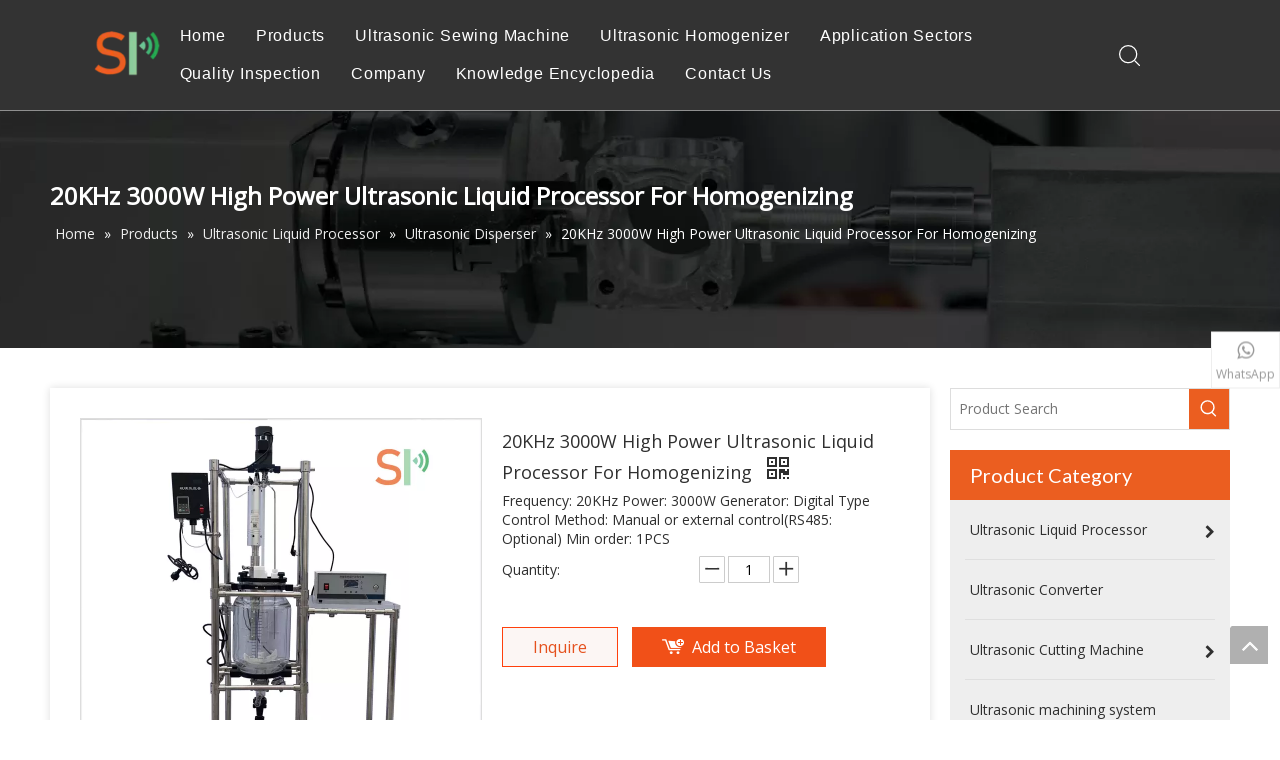

--- FILE ---
content_type: text/html;charset=utf-8
request_url: https://www.shengpaitech.com/20KHz-3000W-High-Power-Ultrasonic-Liquid-Processor-For-Homogenizing-pd41189683.html
body_size: 51278
content:
<!DOCTYPE html> <html lang="en" prefix="og: http://ogp.me/ns#" style="height: auto;"> <head> <link rel="preconnect" href="https://imrorwxhnjkilq5q-static.micyjz.com"/> <link rel="preconnect" href="https://rprorwxhnjkilq5q-static.micyjz.com"/> <link rel="preconnect" href="https://jrrorwxhnjkilq5p-static.micyjz.com"/><script>document.write=function(e){documentWrite(document.currentScript,e)};function documentWrite(documenturrentScript,e){var i=document.createElement("span");i.innerHTML=e;var o=i.querySelectorAll("script");if(o.length)o.forEach(function(t){if(t.src&&t.src!=""){var script=document.createElement("script");script.src=t.src;document.body.appendChild(script)}});document.body.appendChild(i)}
window.onloadHack=function(func){if(!!!func||typeof func!=="function")return;if(document.readyState==="complete")func();else if(window.addEventListener)window.addEventListener("load",func,false);else if(window.attachEvent)window.attachEvent("onload",func,false)};</script> <title>20KHz 3000W High Power Ultrasonic Liquid Processor For Homogenizing from China manufacturer - Shengpai</title> <meta name="keywords" content="High Power Ultrasonic Liquid Processor,20KHz 3000W Ultrasonic Liquid Processor,Ultrasonic Liquid Processor For Homogenizing,20KHz 3000W HIgh Power Ultrasonic Liquid Processor,20KHz 3000W Ultrasonic Liquid Processor For Homogenizing"/> <meta name="description" content="20KHz 3000W High Power Ultrasonic Liquid Processor For Homogenizing offered by China manufacturer Shengpai . Buy 20KHz 3000W High Power Ultrasonic Liquid Processor For Homogenizing directly with low price and high quality."/> <link data-type="dns-prefetch" data-domain="jrrorwxhnjkilq5p-static.micyjz.com" rel="dns-prefetch" href="//jrrorwxhnjkilq5p-static.micyjz.com"> <link data-type="dns-prefetch" data-domain="imrorwxhnjkilq5q-static.micyjz.com" rel="dns-prefetch" href="//imrorwxhnjkilq5q-static.micyjz.com"> <link data-type="dns-prefetch" data-domain="rprorwxhnjkilq5q-static.micyjz.com" rel="dns-prefetch" href="//rprorwxhnjkilq5q-static.micyjz.com"> <link rel="canonical" href="https://www.shengpaitech.com/20KHz-3000W-High-Power-Ultrasonic-Liquid-Processor-For-Homogenizing-pd41189683.html"/> <meta http-equiv="X-UA-Compatible" content="IE=edge"/> <meta name="renderer" content="webkit"/> <meta http-equiv="Content-Type" content="text/html; charset=utf-8"/> <meta name="viewport" content="width=device-width, initial-scale=1, user-scalable=no"/> <link href="https://imrorwxhnjkilq5q-static.micyjz.com/cloud/lmBprKijlpSRpiqnjninio/20Ldaijiaobanbangzhongshiji-800-800.jpeg" as="image" rel="preload" fetchpriority="high"/> <link rel="icon" href="//imrorwxhnjkilq5q-static.micyjz.com/cloud/lnBprKijlpSRnijijillin/bitbug_favicon.ico"> <link rel="preload" type="text/css" as="style" href="//imrorwxhnjkilq5q-static.micyjz.com/concat/gninKB98duRgiSnqmokpnqlnpnl/static/assets/style/bootstrap/cus.bootstrap.grid.system.css,/static/assets/style/fontAwesome/4.7.0/css/font-awesome.css,/static/assets/style/iconfont/iconfont.css,/static/assets/widget/script/plugins/gallery/colorbox/colorbox.css,/static/assets/style/bootstrap/cus.bootstrap.grid.system.split.css,/static/assets/widget/style/component/graphic/graphic.css,/static/assets/widget/script/plugins/picture/animate.css,/static/assets/widget/style/component/mailCollection/mailCollection.css,/static/assets/widget/style/component/onlineService/public/public.css,/static/assets/widget/style/component/onlineService/widget_setting_showStyle/float.css,/static/assets/widget/style/component/onlineService/widget_setting_showStyle/style7.css,/static/assets/widget/style/component/separator/separator.css,/static/assets/widget/script/plugins/tooltipster/css/tooltipster.css,/static/assets/widget/style/component/follow/widget_setting_iconSize/iconSize32.css" onload="this.onload=null;this.rel='stylesheet'"/> <link rel="preload" type="text/css" as="style" href="//rprorwxhnjkilq5q-static.micyjz.com/concat/fnijKBsg65RgiSnqmokpnqlnpnl/static/assets/widget/style/component/follow/public/public.css" onload="this.onload=null;this.rel='stylesheet'"/> <link rel="stylesheet" type="text/css" href="//imrorwxhnjkilq5q-static.micyjz.com/concat/gninKB98duRgiSnqmokpnqlnpnl/static/assets/style/bootstrap/cus.bootstrap.grid.system.css,/static/assets/style/fontAwesome/4.7.0/css/font-awesome.css,/static/assets/style/iconfont/iconfont.css,/static/assets/widget/script/plugins/gallery/colorbox/colorbox.css,/static/assets/style/bootstrap/cus.bootstrap.grid.system.split.css,/static/assets/widget/style/component/graphic/graphic.css,/static/assets/widget/script/plugins/picture/animate.css,/static/assets/widget/style/component/mailCollection/mailCollection.css,/static/assets/widget/style/component/onlineService/public/public.css,/static/assets/widget/style/component/onlineService/widget_setting_showStyle/float.css,/static/assets/widget/style/component/onlineService/widget_setting_showStyle/style7.css,/static/assets/widget/style/component/separator/separator.css,/static/assets/widget/script/plugins/tooltipster/css/tooltipster.css,/static/assets/widget/style/component/follow/widget_setting_iconSize/iconSize32.css"/> <link rel="stylesheet" type="text/css" href="//rprorwxhnjkilq5q-static.micyjz.com/concat/fnijKBsg65RgiSnqmokpnqlnpnl/static/assets/widget/style/component/follow/public/public.css"/> <link rel="preload" type="text/css" as="style" href="//rprorwxhnjkilq5q-static.micyjz.com/concat/4rikKB91xcRfiSoqlprqimnoill/develop/YGKUfpAgKSEj-haUApftuhkHj-GvUApKfKKUAU-jrBqrKljlrjinilrpni-jnBqrKljlrjipikjrlr/style.css,/develop/YGKUfpAgKSEj-hZfpAKOuMkdt-GvUApKfKKUAU-jrBqrKljlrjilimnkii-jnBqrKljlrjipikjrlr/lagt.css,/static/assets/widget/style/component/position/position.css,/static/assets/widget/style/component/proddetail/public/public.css,/static/assets/widget/style/component/proddetail/public/comment.css,/static/assets/widget/style/component/proddetail/label/label.css,/static/assets/widget/style/component/orderList/public/public.css,/static/assets/widget/script/plugins/videojs/video-js.min.css,/static/assets/widget/script/plugins/select2/select2.css,/static/assets/widget/style/component/tiptap_richText/tiptap_richText.css,/static/assets/widget/script/plugins/easyzoom/css/easyzoom.css,/static/assets/widget/script/plugins/gallery/colorbox/colorbox.css,/static/assets/widget/script/plugins/owlcarousel/masterslider.css,/static/assets/widget/script/plugins/owlcarousel/style.css" onload="this.onload=null;this.rel='stylesheet'"/> <link rel="preload" type="text/css" as="style" href="//jrrorwxhnjkilq5p-static.micyjz.com/concat/yrimKBg2gsRziSoqlprqimnoilk/static/assets/widget/script/plugins/owlcarousel/ms-showcase2.css,/static/assets/widget/script/plugins/owlcarousel/owl.carousel.css,/static/assets/widget/style/component/proddetail/widget_style/style_2.css,/static/assets/widget/script/plugins/owlcarousel/owl.theme.css,/static/assets/widget/style/component/shoppingcartStatus/shoppingcartStatus.css,/static/assets/widget/script/plugins/slick/slick.css,/static/assets/widget/style/component/prodlistAsync/widget_style/style_11.css,/static/assets/widget/style/component/prodSearchNew/prodSearchNew.css,/static/assets/widget/style/component/prodsearch/prodsearch.css,/static/assets/widget/style/component/prodGroupCategory/prodGroupCategory.css,/static/assets/widget/style/component/articlecategory/slightsubmenu.css,/static/assets/widget/style/component/prodGroupCategory/proGroupCategoryFix.css,/static/assets/widget/script/plugins/smartmenu/css/sm-core-css.css,/static/assets/widget/script/plugins/smartmenu/css/sm-clean/sm-clean.css" onload="this.onload=null;this.rel='stylesheet'"/> <link rel="preload" type="text/css" as="style" href="//imrorwxhnjkilq5q-static.micyjz.com/concat/wkijKBdtd4RxiSoqlprqimnoill/static/assets/widget/style/component/relatedProducts/relatedProducts.css,/static/assets/widget/style/component/touchgraphicslider/touchgraphicslider.css,/static/assets/widget/style/component/quicknavigation/quicknavigation.css" onload="this.onload=null;this.rel='stylesheet'"/> <link rel="stylesheet" type="text/css" href="//rprorwxhnjkilq5q-static.micyjz.com/concat/4rikKB91xcRfiSoqlprqimnoill/develop/YGKUfpAgKSEj-haUApftuhkHj-GvUApKfKKUAU-jrBqrKljlrjinilrpni-jnBqrKljlrjipikjrlr/style.css,/develop/YGKUfpAgKSEj-hZfpAKOuMkdt-GvUApKfKKUAU-jrBqrKljlrjilimnkii-jnBqrKljlrjipikjrlr/lagt.css,/static/assets/widget/style/component/position/position.css,/static/assets/widget/style/component/proddetail/public/public.css,/static/assets/widget/style/component/proddetail/public/comment.css,/static/assets/widget/style/component/proddetail/label/label.css,/static/assets/widget/style/component/orderList/public/public.css,/static/assets/widget/script/plugins/videojs/video-js.min.css,/static/assets/widget/script/plugins/select2/select2.css,/static/assets/widget/style/component/tiptap_richText/tiptap_richText.css,/static/assets/widget/script/plugins/easyzoom/css/easyzoom.css,/static/assets/widget/script/plugins/gallery/colorbox/colorbox.css,/static/assets/widget/script/plugins/owlcarousel/masterslider.css,/static/assets/widget/script/plugins/owlcarousel/style.css"/> <link rel="stylesheet" type="text/css" href="//jrrorwxhnjkilq5p-static.micyjz.com/concat/yrimKBg2gsRziSoqlprqimnoilk/static/assets/widget/script/plugins/owlcarousel/ms-showcase2.css,/static/assets/widget/script/plugins/owlcarousel/owl.carousel.css,/static/assets/widget/style/component/proddetail/widget_style/style_2.css,/static/assets/widget/script/plugins/owlcarousel/owl.theme.css,/static/assets/widget/style/component/shoppingcartStatus/shoppingcartStatus.css,/static/assets/widget/script/plugins/slick/slick.css,/static/assets/widget/style/component/prodlistAsync/widget_style/style_11.css,/static/assets/widget/style/component/prodSearchNew/prodSearchNew.css,/static/assets/widget/style/component/prodsearch/prodsearch.css,/static/assets/widget/style/component/prodGroupCategory/prodGroupCategory.css,/static/assets/widget/style/component/articlecategory/slightsubmenu.css,/static/assets/widget/style/component/prodGroupCategory/proGroupCategoryFix.css,/static/assets/widget/script/plugins/smartmenu/css/sm-core-css.css,/static/assets/widget/script/plugins/smartmenu/css/sm-clean/sm-clean.css"/> <link rel="stylesheet" type="text/css" href="//imrorwxhnjkilq5q-static.micyjz.com/concat/wkijKBdtd4RxiSoqlprqimnoill/static/assets/widget/style/component/relatedProducts/relatedProducts.css,/static/assets/widget/style/component/touchgraphicslider/touchgraphicslider.css,/static/assets/widget/style/component/quicknavigation/quicknavigation.css"/> <style>@media(min-width:990px){[data-type="rows"][data-level="rows"]{display:flex}}</style> <style id="speed3DefaultStyle">@supports not(aspect-ratio:1/1){.prodlist-wrap li .prodlist-cell{position:relative;padding-top:100%;width:100%}.prodlist-lists-style-13 .prod_img_a_t13,.prodlist-lists-style-12 .prod_img_a_t12,.prodlist-lists-style-nophoto-11 .prod_img_a_t12{position:unset !important;min-height:unset !important}.prodlist-wrap li .prodlist-picbox img{position:absolute;width:100%;left:0;top:0}}.piclist360 .prodlist-pic4-3 li .prodlist-display{max-width:100%}@media(max-width:600px){.prodlist-fix-num li{width:50% !important}}</style> <template id="appdStylePlace"></template> <link href="//rprorwxhnjkilq5q-static.micyjz.com/theme/rjjiKBjrpiRliSjrpiRljSinqkRlkSmrRljSjrrliniorkloij/style/style.css" type="text/css" rel="preload" as="style" onload="this.onload=null;this.rel='stylesheet'" data-theme="true"/> <link href="//rprorwxhnjkilq5q-static.micyjz.com/theme/rjjiKBjrpiRliSjrpiRljSinqkRlkSmrRljSjrrliniorkloij/style/style.css" type="text/css" rel="stylesheet"/> <style guid='u_5179947e5ab34b6ba7ba7cf53f78085e' emptyRender='true' placeholder='true' type='text/css'></style> <link href="//imrorwxhnjkilq5q-static.micyjz.com/site-res/rqknKBjrpiRljSinqkRliSkkqknjRliSqqikllRljSjrrnimiijolmRliSnqnqmqpkrlrrSRil.css?1756983755458" rel="preload" as="style" onload="this.onload=null;this.rel='stylesheet'" data-extStyle="true" type="text/css" data-extAttr="20250911162944"/> <link href="//imrorwxhnjkilq5q-static.micyjz.com/site-res/rqknKBjrpiRljSinqkRliSkkqknjRliSqqikllRljSjrrnimiijolmRliSnqnqmqpkrlrrSRil.css?1756983755458" data-extAttr="20250911162944" type="text/css" rel="stylesheet"/> <template data-js-type='style_respond' data-type='inlineStyle'></template><template data-js-type='style_head' data-type='inlineStyle'><style guid='40fe025c-3c9d-4b38-8547-6fcdb505d879' pm_pageStaticHack='' jumpName='head' pm_styles='head' type='text/css'>.sitewidget-prodDetail-20141127140104 .proddetail-wrap .video-js video{height:100% !important}.sitewidget-prodDetail-20141127140104 .prodetail-slider .prod-pic-item .prodetail-slider-btn{color:black}.sitewidget-prodDetail-20141127140104 .ms-skin-default .ms-nav-next,.sitewidget-prodDetail-20141127140104 .ms-skin-default .ms-nav-prev{color:black}.sitewidget-prodDetail-20141127140104 .pro-this-prodBrief table{max-width:100%}.sitewidget-prodDetail-20141127140104 #orderModel{display:inline-block}.sitewidget-prodDetail-20141127140104 #paypalBtn #paypal-button-container{padding:0}.sitewidget-prodDetail-20141127140104 #paypalBtn #paypal-button-container .paypal-buttons>iframe.component-frame{z-index:1}.sitewidget-prodDetail-20141127140104 .switch3D{bottom:calc(24px + 114px)}@media(max-width:500px){.sitewidget-prodDetail-20141127140104 .switch3D{bottom:calc(24px + 28px)}}.new-threed-box{position:fixed;top:50%;left:50%;transform:translate(-50%,-50%);box-shadow:0 0 20px 0 rgba(0,0,0,0.2);z-index:10000000000000;line-height:1;border-radius:10px}.new-threed-box iframe{width:950px;height:720px;max-width:100vw;max-height:100vh;border-radius:10px;border:0}.new-threed-box iframe .only_full_width{display:block !important}.new-threed-box .close{position:absolute;right:11px;top:12px;width:18px;height:18px;cursor:pointer}@media(max-width:800px){.new-threed-box iframe{width:100vw;height:100vh;border-radius:0}.new-threed-box{border-radius:0}}.sitewidget-prodDetail-20141127140104 .sitewidget-bd .tinymce-render-box *{all:revert-layer}.sitewidget-prodDetail-20141127140104 .sitewidget-bd .tinymce-render-box img{vertical-align:middle;max-width:100%}.sitewidget-prodDetail-20141127140104 .sitewidget-bd .tinymce-render-box iframe{max-width:100%}.sitewidget-prodDetail-20141127140104 .sitewidget-bd .tinymce-render-box table{border-collapse:collapse}.sitewidget-prodDetail-20141127140104 .sitewidget-bd .tinymce-render-box *{margin:0}.sitewidget-prodDetail-20141127140104 .sitewidget-bd .tinymce-render-box table:not([cellpadding]) td,.sitewidget-prodDetail-20141127140104 .sitewidget-bd .tinymce-render-box table:not([cellpadding]) th{padding:.4rem}.sitewidget-prodDetail-20141127140104 .sitewidget-bd .tinymce-render-box table[border]:not([border="0"]):not([style*=border-width]) td,.sitewidget-prodDetail-20141127140104 .sitewidget-bd .tinymce-render-box table[border]:not([border="0"]):not([style*=border-width]) th{border-width:1px}.sitewidget-prodDetail-20141127140104 .sitewidget-bd .tinymce-render-box table[border]:not([border="0"]):not([style*=border-style]) td,.sitewidget-prodDetail-20141127140104 .sitewidget-bd .tinymce-render-box table[border]:not([border="0"]):not([style*=border-style]) th{border-style:solid}.sitewidget-prodDetail-20141127140104 .sitewidget-bd .tinymce-render-box table[border]:not([border="0"]):not([style*=border-color]) td,.sitewidget-prodDetail-20141127140104 .sitewidget-bd .tinymce-render-box table[border]:not([border="0"]):not([style*=border-color]) th{border-color:#ccc}.sitewidget-prodDetail-20141127140104 .proddetail-wrap .prod-specifics-brand label,.sitewidget-prodDetail-20141127140104 .proddetail-wrap .prod-specifics-num label{width:auto}.sitewidget-prodDetail-20141127140104 .prod_member_desc{position:relative}.sitewidget-prodDetail-20141127140104 .prod_member_desc .prod_member_desc_pop{display:none;position:absolute;border:1px solid #ccc;background:#fff;width:300px;border-radius:6px;padding:5px 8px;left:0;z-index:1000}.sitewidget-prodDetail-20141127140104 .prod_member_desc .prod_member_desc_icon{margin:0 1px;width:12px;height:12px;cursor:pointer;transform:translateY(-4px)}.sitewidget-prodCategory-20201207165751 .sitewidget-bd ul li.on>a,.sitewidget-prodCategory-20201207165751 .sitewidget-bd ul.sm li.on>a{color:#eb5e20}.sitewidget-relatedProducts-20200430191425 .sitewidget-relatedProducts-container .InquireAndBasket,.sitewidget-relatedProducts-20200430191425 .sitewidget-relatedProducts-container .prodlist-pro-inquir,.sitewidget-relatedProducts-20200430191425 .sitewidget-relatedProducts-container .default-addbasket,.sitewidget-relatedProducts-20200430191425 .sitewidget-relatedProducts-container .prodlist-parameter-btns .default-button{color:;background-color:}.sitewidget-relatedProducts-20200430191425 .sitewidget-relatedProducts-container .InquireAndBasket i,.sitewidget-relatedProducts-20200430191425 .sitewidget-relatedProducts-container .prodlist-pro-inquir i,.sitewidget-relatedProducts-20200430191425 .sitewidget-relatedProducts-container.InquireAndBasket span,.sitewidget-relatedProducts-20200430191425 .sitewidget-relatedProducts-container .prodlist-pro-inquir span .sitewidget-relatedProducts-20200430191425 .prodlist-parameter-btns .default-button{color:}.sitewidget-relatedProducts-20200430191425 .sitewidget-relatedProducts-wrap2 .sitewidget-relatedProducts-pic{border:1px solid #eee}.sitewidget-relatedProducts-20200430191425 .sitewidget-relatedProducts-container .related-prod-video{display:block;position:relative;z-index:1}.sitewidget-relatedProducts-20200430191425 .sitewidget-relatedProducts-container .related-prod-video .related-prod-video-play-icon{background:rgba(0,0,0,0.50);border-radius:14px;color:#fff;padding:0 10px;left:10px;bottom:20px;cursor:pointer;font-size:12px;position:absolute;z-index:10}.sitewidget-relatedProducts .sitewidget-relatedProducts-hasBtns{padding:0 35px}</style></template><template data-js-type='style_respond' data-type='inlineStyle'></template><template data-js-type='style_head' data-type='inlineStyle'></template><script data-ignoreMinify="true">
	function loadInlineStyle(){
		var allInlineStyle = document.querySelectorAll("template[data-type='inlineStyle']");
		var length = document.querySelectorAll("template[data-type='inlineStyle']").length;
		for(var i = 0;i < length;i++){
			var style = allInlineStyle[i].innerHTML;
			allInlineStyle[i].outerHTML = style;
		}
	}
loadInlineStyle();
</script> <link rel='preload' as='style' onload='this.onload=null;this.rel="stylesheet"' href='https://fonts.googleapis.com/css?family=Lato:400,700|Open+Sans:300,400&display=swap' data-type='1' type='text/css' media='all'/> <script type="text/javascript" data-src="//jrrorwxhnjkilq5p-static.micyjz.com/static/t-kqBpBKkKkmzzsn7r/assets/script/jquery-1.11.0.concat.js"></script> <script type="text/javascript" data-src="//ld-analytics.micyjz.com/loilKBinqkRlrSSRRQRiiSnlnjjr/ltm-web.js?v=1757579384000"></script><script type="text/x-delay-ids" data-type="delayIds" data-device="pc" data-xtype="0" data-delayIds='[106866834,106965504,106191264,106190434,106191474,106937064,106936904,106191244,106191354,106191274,109626024,107012704,107012034,107012614,107012934,107012104,107012874,107012814,107012624,107012214,107012344,107012824,109606064,107012764,107012444,107012894]'></script> <script async src="https://www.googletagmanager.com/gtag/js?id=G-8DSBQ98G4K"></script> <script>window.dataLayer=window.dataLayer||[];function gtag(){dataLayer.push(arguments)}gtag("js",new Date);gtag("config","G-8DSBQ98G4K");</script> <script>(function(w,d,s,l,i){w[l]=w[l]||[];w[l].push({"gtm.start":(new Date).getTime(),event:"gtm.js"});var f=d.getElementsByTagName(s)[0],j=d.createElement(s),dl=l!="dataLayer"?"\x26l\x3d"+l:"";j.async=true;j.src="https://www.googletagmanager.com/gtm.js?id\x3d"+i+dl;f.parentNode.insertBefore(j,f)})(window,document,"script","dataLayer","GTM-KCX6VQP");</script> <meta name="msvalidate.01" content="FD846709AA702A09DB4A9F2382E6BE1F"/> <meta name="yandex-verification" content="c29ad03b6f415fc7"/><script guid='0b69d074-f07c-4645-b97f-efc58929c9ea' pm_pageStaticHack='true' jumpName='head' pm_scripts='head' type='text/javascript'>try{(function(window,undefined){var phoenixSite=window.phoenixSite||(window.phoenixSite={});phoenixSite.lanEdition="EN_US";var page=phoenixSite.page||(phoenixSite.page={});page.cdnUrl="//imrorwxhnjkilq5q-static.micyjz.com";page.siteUrl="https://www.shengpaitech.com";page.lanEdition=phoenixSite.lanEdition;page._menu_prefix="";page._menu_trans_flag="";page._captcha_domain_prefix="captcha.c";page._pId="jbpAgsiDmMaE";phoenixSite._sViewMode="true";phoenixSite._templateSupport="false";phoenixSite._singlePublish=
"false"})(this)}catch(e){try{console&&console.log&&console.log(e)}catch(e){}};</script> <script id='u_2189b41f5f914454b600d09bc226f49f' guid='u_2189b41f5f914454b600d09bc226f49f' pm_script='init_top' type='text/javascript'>try{(function(window,undefined){var datalazyloadDefaultOptions=window.datalazyloadDefaultOptions||(window.datalazyloadDefaultOptions={});datalazyloadDefaultOptions["version"]="3.0.0";datalazyloadDefaultOptions["isMobileViewer"]="false";datalazyloadDefaultOptions["hasCLSOptimizeAuth"]="false";datalazyloadDefaultOptions["_version"]="3.0.0";datalazyloadDefaultOptions["isPcOptViewer"]="false"})(this);(function(window,undefined){window.__ph_optSet__='{"loadImgType":"0","isOpenFlagUA":true,"v30NewMode":"1","docReqType":"0","docDecrease":"1","docCallback":"1","idsVer":"1"}'})(this)}catch(e){try{console&&
console.log&&console.log(e)}catch(e){}};</script> <script id='u_d989818593fb4d5384eb0f867b880658' guid='u_d989818593fb4d5384eb0f867b880658' type='text/javascript'>try{var thisUrl=location.host;var referUrl=document.referrer;if(referUrl.indexOf(thisUrl)==-1)localStorage.setItem("landedPage",document.URL)}catch(e){try{console&&console.log&&console.log(e)}catch(e){}};</script> </head> <body class=" frontend-body-canvas "> <template data-js-type='globalBody' data-type='code_template'> <noscript><iframe src="https://www.googletagmanager.com/ns.html?id=GTM-KCX6VQP" height="0" width="0" style="display:none;visibility:hidden"></iframe></noscript> </template> <div id='backstage-headArea' headFlag='1'><div class="siteblocks-setting-wrap YGKUfpAgKSEj_20240412182340 siteblocks-mvfAKUpKzoeE-20201207095456" id="siteblocks-setting-wrap-ybUgKvyGlnNO" data-settingId="ybUgKvyGlnNO" data-versionNo="20240412182340" data-level="rows" data-type="siteblocks" data-mobileBg="true" data-classAttr="siteblocks-mvfAKUpKzoeE-20201207095456" data-appId="10844" data-encodeAppId="YGKUfpAgKSEj" data-purchased="true" data-hide-node=""> <div class="siteblocks-container" style='' data-module-radio="" data-module-width=""> <style styleDefault-block="true">@media screen and (max-width:990px){.sq_header10844{height:80px;overflow:hidden;position:relative;background-color:rgba(0,0,0,0.4)}.sq_header10844 .sq_header_1.sq_header_2{background-color:transparent !important}.sq_header10844 .sq_header_1{position:initial}.sq_header10844 .menuclose,.sq_header10844 .lang-list,.sq_header10844 .sq_nav_1,.sq_header10844 .sq_search_1,.sq_header10844 .sq_language_span img:nth-child(1){display:none !important}.sq_header10844 .sq_header_1 .sq_right_1 .sq_language_1 .lang-show-word .sq_language_span>img:nth-of-type(2){width:12px;margin-left:10px;cursor:pointer;transition:all .5s ease}.sq_header10844 .sq_header_1 .sq_icon_1{position:absolute;top:50%;left:50%;transform:translate(-50%,-50%)}.sq_header10844 .sq_header_1 .sq_icon_1 .sq_icon_img img{height:35px;transition:all .5s ease,background-color .3s ease-out;margin-left:0;margin-right:0}.sq_header10844 .sq_language_span span{color:#fff;font-size:14px}.sq_header10844 .sq_language_1{position:absolute;top:50%;right:20px;transform:translate(0,-50%)}.sq_header10844 .sq_nav_menu{position:absolute;top:50%;left:20px;transform:translate(0,-50%)}}</style> <style id='color-matching-ybUgKvyGlnNO' data-color-matching='{"--color-matching-0":"rgba(0,0,0,0.4)","--color-matching-1":"rgba(51,51,51,1)","--color-matching-2":"rgba(255,255,255,1)","--color-matching-3":"rgba(112,112,112,1)"}'>#siteblocks-setting-wrap-ybUgKvyGlnNO{--color-matching-0:rgba(0,0,0,0.4);--color-matching-1:rgba(51,51,51,1);--color-matching-2:rgba(255,255,255,1);--color-matching-3:rgba(112,112,112,1)}</style> <input type='hidden' value='200000'/> <style>.sq_header_1{position:fixed;width:100%;top:0;left:0;z-index:1000}@media(max-width:1200px){#siteblocks-setting-wrap-ybUgKvyGlnNO .sq_header_1,#siteblocks-setting-wrap-ybUgKvyGlnNO .sq_header10844{height:110px}#siteblocks-setting-wrap-ybUgKvyGlnNO .sq_header_1_screen{opacity:inherit}#siteblocks-setting-wrap-ybUgKvyGlnNO .sq_header_3 .sq_nav_1{background:#000}}@media screen and (max-width:700px){#siteblocks-setting-wrap-ybUgKvyGlnNO .sq_header_1,#siteblocks-setting-wrap-ybUgKvyGlnNO .sq_header10844{height:80px}}@media(max-width:500px){#siteblocks-setting-wrap-ybUgKvyGlnNO .sq_header10844{height:80px}}</style> <style>.sq_header_1 svg{fill:currentColor}</style> <div class="sq_header10844"> <div class="sq_header_1 sq_header_2 has_blockHeadFixed"> <div class="sq_icon_1"> <div class="backstage-blocksEditor-wrap sq_icon_img" data-wrap-type="1" data-storage="0" data-blocksEditor-type="phoenix_blocks_image" data-auto_uuid=f85b6966-76c6-4871-932c-1ad29e3e635c><div data-suggest_width="200" data-suggest_height="66" class="backstage-componet"> <div class="backstage-componet-bd" data-setting-base64=""><a class="blocks-image" href="javascript:;"><picture><source media="(max-width:768px)" srcset=""><img src="//imrorwxhnjkilq5q-static.micyjz.com/cloud/loBprKijlpSRniiimmqpiq/LOGO.png" alt="LOGO" title=""></picture></a></div></div></div> </div> <div class="sq_nav_1" style="display:none;"> <div class="backstage-blocksEditor-wrap navigation" data-wrap-type="1" data-relate-appId="MRAUpfKKpsgB" data-storage="1" data-blocksEditor-type="phoenix_blocks_navigation" data-auto_uuid=1fe73f24-8c35-475a-b682-79f9924eddfa> <ul class="blockNavBar fix"> <li class="ItemLi " id="parent_0"> <a id="18435354" class="" target="_self" href="/" data-currentIndex=""> Home </a> </li> <li class="ItemLi " id="parent_1"> <a id="18435414" class="" target="_self" href="/products.html" data-currentIndex=""> Products </a> <i class="fa fa-angle-down icon "> </i> <div class="sub"> <ul class="subUl"> <li> <a class="" target="_self" rel="" href="/Ultrasonic-Liquid-Processor-pl3697703.html"> Ultrasonic Liquid Processor </a> </li> <li> <a class="" target="_self" rel="" href="/Ultrasonic-Converter-pl64476077.html"> Ultrasonic Converter </a> </li> <li> <a class="" target="_self" rel="" href="/Ultrasonic-Cutting-Machine-pl3607703.html"> Ultrasonic Cutting Machine </a> </li> <li> <a class="" target="_self" rel="" href="/Ultrasonic-machining-system-pl65766077.html"> Ultrasonic machining system </a> </li> <li> <a class="" target="_self" rel="" href="/Ultrasonic-Welding-Machine-pl3617703.html"> Ultrasonic Welding Machine </a> </li> <li> <a class="" target="_self" rel="" href="/Ultrasonic-Sewing-Machine-pl66766077.html"> Ultrasonic Sewing Machine </a> </li> <li> <a class="" target="_self" rel="" href="/Ultrasonic-Measuring-Instrument-pl3787703.html"> Ultrasonic Measuring Instrument </a> </li> <li> <a class="" target="_self" rel="" href="/Accessories-pl3587703.html"> Accessories </a> </li> </ul> </div> </li> <li class="ItemLi " id="parent_2"> <a id="20668924" class="" target="_self" href="/ultrasonic-sewing-machine.html" data-currentIndex=""> Ultrasonic Sewing Machine </a> </li> <li class="ItemLi " id="parent_3"> <a id="31061034" class="" target="_self" href="/ultrasonic-homogenizer.html" data-currentIndex=""> Ultrasonic Homogenizer </a> </li> <li class="ItemLi " id="parent_4"> <a id="18435334" class="" target="_self" href="/Application-Sectors.html" data-currentIndex=""> Application Sectors </a> </li> <li class="ItemLi " id="parent_5"> <a id="18435404" class="" target="_self" href="/Quality-Inspection.html" data-currentIndex=""> Quality Inspection </a> </li> <li class="ItemLi " id="parent_6"> <a id="18435364" class="" target="_self" href="/Company.html" data-currentIndex=""> Company </a> <i class="fa fa-angle-down icon "> </i> <div class="sub"> <ul class="subUl"> <li> <a class="" target="_self" rel="" href="/download.html"> Catalog </a> </li> </ul> </div> </li> <li class="ItemLi " id="parent_7"> <a id="18488594" class="" target="_self" href="/Knowledge-Encyclopedia-ic283182.html" data-currentIndex=""> Knowledge Encyclopedia </a> </li> <li class="ItemLi " id="parent_8"> <a id="18435344" class="" target="_self" href="/contactus.html" data-currentIndex=""> Contact Us </a> </li> </ul> </div> </div> <div class="sq_right_1"> <div class="sq_search_1"> <div class="backstage-blocksEditor-wrap serach" data-wrap-type="1" data-relate-appId="PEfApUKpfjQL" data-storage="1" data-blocksEditor-type="phoenix_blocks_serach" data-auto_uuid=e4d3ecb6-1418-484b-a3f2-3e00ed918e8a><form action="/phoenix/admin/prod/search" method="get" novalidate> <div class="search-wrap"> <div class="search-input"> <input type="text" name="searchValue" id="inputSearch" placeholder="Search" autocomplete="off"/> <svg class="icon sousuoOne" style="margin-right: 12px;" viewBox="0 0 1024 1024" version="1.1" xmlns="http://www.w3.org/2000/svg" width="21" height="21"><path d="M811.1616 769.8944l203.52 201.3184a30.72 30.72 0 0 1-43.2128 43.6736L768 813.568a30.72 30.72 0 1 1 43.2128-43.6736zM448 0a448 448 0 1 1 0 896 448 448 0 0 1 0-896z m0 61.44a386.56 386.56 0 1 0 0 773.12 386.56 386.56 0 0 0 0-773.12z"></path></svg> <svg class="icon sousuoTwo" style="color:#fff;margin-right:6px" viewBox="0 0 1024 1024" version="1.1" xmlns="http://www.w3.org/2000/svg" width="21" height="21"><path d="M811.1616 769.8944l203.52 201.3184a30.72 30.72 0 0 1-43.2128 43.6736L768 813.568a30.72 30.72 0 1 1 43.2128-43.6736zM448 0a448 448 0 1 1 0 896 448 448 0 0 1 0-896z m0 61.44a386.56 386.56 0 1 0 0 773.12 386.56 386.56 0 0 0 0-773.12z"></path></svg> <button type="submit" class="hide"> <svg class="tttt" style="color:#fff;margin-right:6px" viewBox="0 0 1024 1024" version="1.1" xmlns="http://www.w3.org/2000/svg" width="21" height="21"><path d="M811.1616 769.8944l203.52 201.3184a30.72 30.72 0 0 1-43.2128 43.6736L768 813.568a30.72 30.72 0 1 1 43.2128-43.6736zM448 0a448 448 0 1 1 0 896 448 448 0 0 1 0-896z m0 61.44a386.56 386.56 0 1 0 0 773.12 386.56 386.56 0 0 0 0-773.12z"></path></svg> </button> </div> </div> </form></div> </div> <div class="sq_language_1"> <div class="backstage-blocksEditor-wrap langBar" data-wrap-type="1" data-relate-appId="PNpfKAUAiAnL" data-storage="1" data-blocksEditor-type="phoenix_blocks_langBar" data-auto_uuid=6336c502-6c55-40ee-b8a5-67f6d56b95b7> <div class="lang-show-word"> <span class="sq_language_span"> <svg class="icon" viewBox="0 0 1024 1024" version="1.1" xmlns="http://www.w3.org/2000/svg" width="16" height="16"><path d="M494.8992 0h34.048c59.2384 2.304 117.6576 14.6432 172.7488 36.5056a513.9456 513.9456 0 0 1 266.6496 243.3024A513.5872 513.5872 0 0 1 1024 502.784v18.3808a513.536 513.536 0 0 1-54.3232 220.3136 514.048 514.048 0 0 1-141.2608 172.9536 510.208 510.208 0 0 1-206.4384 97.5872c-30.5664 6.5024-61.6448 10.496-92.8256 11.9808H495.104a545.8432 545.8432 0 0 1-120.9344-18.8928 512.1024 512.1024 0 0 1-247.3984-155.9552A511.3344 511.3344 0 0 1 0 521.1648V502.784a513.28 513.28 0 0 1 79.7696-265.1136A513.9968 513.9968 0 0 1 302.6944 44.6976 521.2672 521.2672 0 0 1 494.8992 0zM397.1584 109.2608c-32.4096 40.704-53.6064 89.088-70.8096 137.8816 24.1664 6.0416 48.9472 8.704 73.5232 12.3904a932.352 932.352 0 0 0 91.648 6.144V42.9568c-39.0144 8.192-70.4 35.7888-94.3104 66.304zM532.48 265.6256a871.424 871.424 0 0 0 123.8528-10.8544c13.8752-1.792 27.6992-4.352 41.3184-7.7312-20.1216-57.1392-46.08-114.1248-88.576-158.2592-20.7872-21.76-46.6944-39.6288-76.544-45.9776v222.8224H532.48zM356.7104 67.2256a471.0912 471.0912 0 0 0-190.3616 124.928c37.9904 20.0704 78.6944 34.9184 120.32 45.568 21.76-65.536 52.224-130.2528 101.2736-179.8656-10.6496 2.2016-20.8896 5.888-31.232 9.3696z m279.1424-9.6256c10.24 9.472 18.432 20.6848 27.392 31.2832 33.3824 44.6976 56.832 96.0512 74.24 148.9408a577.6384 577.6384 0 0 0 120.32-45.568 468.224 468.224 0 0 0-221.952-134.656zM139.008 224.2048A471.3984 471.3984 0 0 0 41.472 491.52c68.3008-0.1024 136.4992-0.0512 204.8-0.0512 1.28-72.2432 10.5472-144.384 28.672-214.4256A604.928 604.928 0 0 1 139.008 224.256z m609.9968 52.992c18.2272 69.9392 27.4944 142.08 28.7744 214.3232h204.8a472.2176 472.2176 0 0 0-97.6384-267.3664c-43.008 23.0912-88.6272 40.96-135.936 53.0432zM287.1296 491.3152c68.096 0.4096 136.2944 0.1024 204.3904 0.2048V306.5856a904.3968 904.3968 0 0 1-176.64-19.968 877.8752 877.8752 0 0 0-27.8016 204.6464v0.0512zM532.48 306.688V491.52c68.1472-0.1024 136.2944 0.2048 204.3904-0.2048A879.872 879.872 0 0 0 709.12 286.72c-58.0096 12.8-117.2992 18.8928-176.64 19.968zM41.472 532.48a471.8592 471.8592 0 0 0 97.536 267.3152 605.696 605.696 0 0 1 135.9872-52.992A924.7232 924.7232 0 0 1 246.272 532.48c-68.3008 0.1024-136.5504 0.1024-204.8 0l0.0512 0.0512z m245.7088 0.2048c1.536 68.9152 9.984 137.984 27.7504 204.6976a889.2928 889.2928 0 0 1 176.5376-19.968V532.48c-68.096 0.1024-136.192-0.2048-204.288 0.2048zM532.48 532.48v184.8832c59.3408 1.1264 118.7328 7.3216 176.64 19.9168 17.408-66.816 26.624-135.7824 27.4944-204.8512-67.9936 0.256-136.0896 0-204.1344 0.0512z m245.248 0a916.2752 916.2752 0 0 1-28.672 214.4256c47.2576 12.032 92.8768 29.7984 135.8848 52.8896a472.2176 472.2176 0 0 0 97.6384-267.264h-204.8l-0.0512-0.0512z m-451.328 244.2752c19.968 57.2928 46.08 114.2784 88.576 158.464 20.7872 21.76 46.6944 39.5776 76.4928 45.824v-222.72a862.4128 862.4128 0 0 0-165.0688 18.432z m206.08-18.4832l0.0512 222.8736c38.912-8.2944 70.2464-35.7376 94.1568-66.2016 32.512-40.8064 53.8112-89.1904 70.912-138.24-24.832-5.9392-50.2272-8.8064-75.52-12.4928a988.16 988.16 0 0 0-89.6-5.9392z m-366.2848 73.472a467.456 467.456 0 0 0 221.9008 134.5024c-49.1008-49.664-79.7696-114.432-101.4272-180.0192-41.7792 10.496-82.176 25.7536-120.4736 45.4656v0.0512z m571.1872-45.568c-21.8112 65.6384-52.4288 130.56-101.5808 180.224a469.2992 469.2992 0 0 0 221.952-134.6048 553.984 553.984 0 0 0-120.32-45.6192z"></path></svg> <span></span> <svg t="1687855619389" class="icon img" viewBox="0 0 1024 1024" version="1.1" xmlns="http://www.w3.org/2000/svg" p-id="4846" width="12" height="12"><path d="M803.072 294.72a38.4 38.4 0 0 1 61.888 44.992l-4.032 5.568-320 365.696a38.4 38.4 0 0 1-52.928 4.736l-4.928-4.736-320-365.696a38.4 38.4 0 0 1 52.8-55.36l5.056 4.8L512 627.392l291.072-332.672z" p-id="4847" fill="#ffffff"></path></svg> </span> </div> <ul class="lang-list hide"> </ul></div> </div> <div class="sq_nav_menu"> <div class="menuopen"> <div class="fa-barse"> <svg t="1687856901788" class="icon" viewBox="0 0 1024 1024" version="1.1" xmlns="http://www.w3.org/2000/svg" p-id="5088" width="22" height="22"><path d="M875.904 799.808c19.2 0 34.752 17.024 34.752 37.952 0 19.456-13.44 35.456-30.72 37.696l-4.032 0.256H102.08c-19.2 0-34.752-17.024-34.752-37.952 0-19.456 13.44-35.456 30.72-37.696l4.032-0.256h773.824z m0-325.056c19.2 0 34.752 16.96 34.752 37.952 0 19.392-13.44 35.456-30.72 37.632l-4.032 0.256H102.08c-19.2 0-34.752-16.96-34.752-37.888 0-19.456 13.44-35.52 30.72-37.696l4.032-0.256h773.824z m0-325.12c19.2 0 34.752 17.024 34.752 37.952 0 19.456-13.44 35.52-30.72 37.696l-4.032 0.256H102.08c-19.2 0-34.752-17.024-34.752-37.952 0-19.456 13.44-35.456 30.72-37.632l4.032-0.256h773.824z" p-id="5089" fill="#ffffff"></path></svg> </div> </div> <div class="menuclose"> <svg class="icon" viewBox="0 0 1024 1024" version="1.1" xmlns="http://www.w3.org/2000/svg" width="32" height="32"><path d="M512 32C251.4285715625 32 32 251.4285715625 32 512s219.4285715625 480 480 480 480-219.4285715625 480-480-219.4285715625-480-480-480z m205.7142853125 617.142856875c20.5714284375 20.5714284375 20.5714284375 48 0 61.714286249999994-20.5714284375 20.5714284375-48 20.5714284375-61.714285312499996 0l-137.142856875-137.1428578125L374.857143125 717.7142853125c-20.5714284375 20.5714284375-48 20.5714284375-68.5714284375 0s-20.5714284375-54.857143125 0-68.5714284375l144-144-137.1428578125-137.142856875c-20.5714284375-13.714285312500001-20.5714284375-41.142856875 0-61.714285312499996 20.5714284375-20.5714284375 48-20.5714284375 61.714286249999994 0l137.142856875 137.142856875 144-144c20.5714284375-20.5714284375 48-20.5714284375 68.5714284375 0 20.5714284375 20.5714284375 20.5714284375 48 0 68.5714284375L580.5714284375 512l137.142856875 137.142856875z" fill="block"></path></svg> </div> </div> </div> </div> </div> </div> <input type="hidden" name="appIsDev" value="0"/> <script type="text/x-delay-script" data-id="ybUgKvyGlnNO" data-alias="baa06218-4718-4887-933d-325b34dbb546" data-jsLazyload='true' data-type="siteBlock" data-jsDepand='["//rprorwxhnjkilq5q-static.micyjz.com/develop/YGKUfpAgKSEj-dCfUKpEahPvZ-GvUApKfKKUAU-jjBqrKkjqrlrpioijli-jnBqrKljlrjipikjrlr/demo.js"]' data-jsThreshold='5' data-cssDepand='' data-cssThreshold='5'>(function(window,$,undefined){try{$(function(){window._block_namespaces_["YGKUfpAgKSEj"].init({"settingId":"ybUgKvyGlnNO","nodeId":""})})}catch(e){try{console&&console.log&&console.log(e)}catch(e){}}try{(function(window,$,undefined){$(function(){onloadHack(function(){$(".siteblocks-setting-wrap[data-isTimeout\x3d1]").each(function(){$(this).detach()})})})})(window,jQuery)}catch(e){try{console&&console.log&&console.log(e)}catch(e){}}try{(function(window,jQuery,undefined){$(function(){var $thisBlock=
$("#siteblocks-setting-wrap-ybUgKvyGlnNO");var handleStyleDomId="handlestyle_ybUgKvyGlnNO";if($thisBlock.find("*[data-handleColorId]").length>0){if($thisBlock.find("#"+handleStyleDomId).length>0)$thisBlock.find("#"+handleStyleDomId).remove();$thisBlock.append('\x3cstyle id\x3d"'+handleStyleDomId+'"\x3e\x3c/style\x3e')}$("#siteblocks-setting-wrap-ybUgKvyGlnNO").find("*[data-blockSetting-color]").each(function(index,item){var curColorStr=$(this).attr("data-blockSetting-color")||"";var handleColorId=
$(this).attr("data-handleColorId")||"";var curColorObj;if(!!curColorStr)curColorObj=eval("("+curColorStr+")");if(curColorObj instanceof Object){var classObj={};for(var k in curColorObj){var kValList=curColorObj[k].split("-");if(kValList.length!=3&&!kValList[2])continue;var kArray=k.split("_");if(kArray.length==1)classObj[k]=kValList[2];else $("#"+handleStyleDomId).append('#siteblocks-setting-wrap-ybUgKvyGlnNO [data-handleColorId\x3d"'+handleColorId+'"]:'+kArray[0]+"{"+kArray[1]+":"+kValList[2]+"!important}")}$(this).css(classObj)}})})})(window,
jQuery)}catch(e){try{console&&console.log&&console.log(e)}catch(e){}}})(window,$);</script> </div> <script type="text" attr="mobileHeadArea">{"mobilenHeadBtnFlage":"false","mobilenHeadBgcolor":"none","mobilenHeadFontcolor":null}</script></div><div id="backstage-bodyArea"><div class="outerContainer" data-mobileBg="true" id="outerContainer_1588232054014" data-type="outerContainer" data-level="rows"><div class="container" data-type="container" data-level="rows" cnttype="backstage-container-mark"><div class="row" data-type="rows" data-level="rows" data-attr-xs="null" data-attr-sm="null"><div class="col-md-12" id="column_055afc0dd24144bcb409c69c30026c2d" data-type="columns" data-level="columns"><div id="location_1588232054014" data-type="locations" data-level="rows"><div class="backstage-stwidgets-settingwrap" id="component_ikKBUbgzVhEt" data-scope="0" data-settingId="ikKBUbgzVhEt" data-relationCommonId="jbpAgsiDmMaE" data-classAttr="sitewidget-placeHolder-20200430153413"> <div class="sitewidget-placeholder sitewidget-placeHolder-20200430153413"> <div class="sitewidget-bd"> <div class="resizee" style="height:172px"></div> </div> </div> <script type="text/x-delay-script" data-id="ikKBUbgzVhEt" data-jsLazyloadType="1" data-alias="placeHolder" data-jsLazyload='true' data-type="component" data-jsDepand='' data-jsThreshold='' data-cssDepand='' data-cssThreshold=''>(function(window,$,undefined){})(window,$);</script></div><div class="backstage-stwidgets-settingwrap" scope="0" settingId="mRpLUvgoBDaZ" id="component_mRpLUvgoBDaZ" relationCommonId="jbpAgsiDmMaE" classAttr="sitewidget-position-20200430155305"> <div class="sitewidget-position sitewidget-position-20200430155305"> <div class="sitewidget-bd fix breadContent "> <div class="web-crumbs-title "> <strong>20KHz 3000W High Power Ultrasonic Liquid Processor For Homogenizing</strong> </div> <span class="position-description-hidden sitewidget-position-icon"></span> <span itemprop="itemListElement" itemscope="" itemtype="https://schema.org/ListItem"> <a itemprop="item" href="/"> <span itemprop="name">Home</span> </a> <meta itemprop="position" content="1"> </span> &raquo; <span itemprop="itemListElement" itemscope="" itemtype="https://schema.org/ListItem"> <a itemprop="item" href="/products.html"> <span itemprop="name">Products</span> </a> <meta itemprop="position" content="2"> </span> &raquo; <span itemprop="itemListElement" itemscope="" itemtype="https://schema.org/ListItem"> <a itemprop="item" href="/Ultrasonic-Liquid-Processor-pl3697703.html"> <span itemprop="name">Ultrasonic Liquid Processor</span> </a> <meta itemprop="position" content="3"> </span> &raquo; <span itemprop="itemListElement" itemscope="" itemtype="https://schema.org/ListItem"> <a itemprop="item" href="/Ultrasonic-Disperser-pl67476077.html"> <span itemprop="name">Ultrasonic Disperser</span> </a> <meta itemprop="position" content="4"> </span> &raquo; <span class="sitewidget-position-current">20KHz 3000W High Power Ultrasonic Liquid Processor For Homogenizing</span> </div> </div> <script type="text/x-delay-script" data-id="mRpLUvgoBDaZ" data-jsLazyloadType="1" data-alias="position" data-jsLazyload='true' data-type="component" data-jsDepand='' data-jsThreshold='5' data-cssDepand='' data-cssThreshold='5'>(function(window,$,undefined){})(window,$);</script></div><div class="backstage-stwidgets-settingwrap" id="component_mRpBUQqzVrlE" data-scope="0" data-settingId="mRpBUQqzVrlE" data-relationCommonId="jbpAgsiDmMaE" data-classAttr="sitewidget-placeHolder-20200430153426"> <div class="sitewidget-placeholder sitewidget-placeHolder-20200430153426"> <div class="sitewidget-bd"> <div class="resizee" style="height:100px"></div> </div> </div> <script type="text/x-delay-script" data-id="mRpBUQqzVrlE" data-jsLazyloadType="1" data-alias="placeHolder" data-jsLazyload='true' data-type="component" data-jsDepand='' data-jsThreshold='' data-cssDepand='' data-cssThreshold=''>(function(window,$,undefined){})(window,$);</script></div> </div></div></div></div></div><div class="outerContainer" data-mobileBg="true" id="outerContainer_1607391559701" data-type="outerContainer" data-level="rows"><div class="container" data-type="container" data-level="rows" cnttype="backstage-container-mark"><div class="row" data-type="rows" data-level="rows" data-attr-xs="null" data-attr-sm="null"><div class="col-md-12" id="column_1607391545014" data-type="columns" data-level="columns"><div id="location_1607391545017" data-type="locations" data-level="rows"><div class="backstage-stwidgets-settingwrap" id="component_kZpqUGBoLhRj" data-scope="0" data-settingId="kZpqUGBoLhRj" data-relationCommonId="jbpAgsiDmMaE" data-classAttr="sitewidget-placeHolder-20200430153646"> <div class="sitewidget-placeholder sitewidget-placeHolder-20200430153646"> <div class="sitewidget-bd"> <div class="resizee" style="height:15px"></div> </div> </div> <script type="text/x-delay-script" data-id="kZpqUGBoLhRj" data-jsLazyloadType="1" data-alias="placeHolder" data-jsLazyload='true' data-type="component" data-jsDepand='' data-jsThreshold='' data-cssDepand='' data-cssThreshold=''>(function(window,$,undefined){})(window,$);</script></div> </div></div></div></div></div><div class="outerContainer" data-mobileBg="true" id="outerContainer_1417067775027" data-type="outerContainer" data-level="rows"><div class="container" data-type="container" data-level="rows" cnttype="backstage-container-mark"><div class="row" data-type="rows" data-level="rows" data-attr-xs="null" data-attr-sm="null"><div class="col-md-9" id="column_1588232196713" data-type="columns" data-level="columns"><div id="location_1588232196714" data-type="locations" data-level="rows"><div class="backstage-stwidgets-settingwrap" scope="0" settingId="dAUBplVofjDZ" data-speedType="hight" id="component_dAUBplVofjDZ" relationCommonId="jbpAgsiDmMaE" classAttr="sitewidget-prodDetail-20141127140104"> <div data-fieldAlignStyle="2" class="sitewidget-proddetail sitewidget-prodDetail-20141127140104 sitewidget-proddetail-0 "> <div class="sitewidget-bd prodDetail-tab-style prodDetail-tab-style-grey prodd-color-otl prodd-btn-otl-lightorange"> <form id="productInfo" method="post" novalidate> <input type="hidden" name="id" value="kLpKFfheUcHj"/> <input type="hidden" name="name" value="20KHz 3000W High Power Ultrasonic Liquid Processor For Homogenizing"/> <input type="hidden" name="category" value=""/> <input type="hidden" name="brand" value=""/> <input type="hidden" name="variant" value=""/> <input type="hidden" name="price" value="0"/> <input type="hidden" name="commentUrl" value=""/> <input type="hidden" name="isOpenFlashSaleCfg" value="0"/> </form> <style>@media(min-width:989px){.pro_pic_big{display:block}.pro_pic_small{display:none}}@media(max-width:990px){.pro_pic_big{display:none}.pro_pic_small{display:block;position:relative}.pro_pic_small .owl-controls{position:absulate;margin-top:-40px;left:0;right:0}}.prodDetail-2 .proddetail-wrap .proddetail-bigpic{width:100%}.prodDetail-2 .proddetail-bigpic .proddetail-picshow .proddetail-showinner{width:100%;max-height:580px}.prodDetail-2 .proddetail-bigpic .proddetail-picshow .proddetail-showinner img{max-height:580px;cursor:pointer;width:auto}.prodDetail-2 .thumblist-scroll #thumblist{display:flex;justify-content:center;width:100%}.transparent{opacity:0}.sitewidget-proddetail .prodDetail-contain-0 .thumblist-scroll #thumblist li a{position:relative}.sitewidget-proddetail .prodDetail-contain-0 .thumblist-scroll #thumblist li a:after{content:'';width:0 !important;height:0 !important;border-left:5px solid transparent;border-right:5px solid transparent;border-bottom:6px solid;border-bottom-color:inherit;background:none !important;top:-6px !important;left:50% !important;transform:translateX(-50%);position:absolute;margin-left:-3px}.sitewidget-proddetail .prodDetail-contain-0 .thumblist-scroll #thumblist li{position:relative}.sitewidget-proddetail .prodDetail-contain-0 .thumblist-scroll-btns{padding-top:10px;overflow:hidden;margin-top:0}.sitewidget-prodDetail-20141127140104 .attr_BigImgOnly_leadong{max-width:100%;height:auto}</style> <div class="proddetail-wrap 88 prdetail-main-default prodDetail-contain-0 fix proddetail-pic400 proddetail-zoomin " hasprodvideo="true"> <div class="proddetail-bigpic"> <div class="proddetail-picArea"> <div class="proddetail-picshow pro_pic_big 5" id="proddetailPicshow" data-type="sliders"> <span class="video_play_icon hide"></span> <table class="proddetail-showinner"> <tr> <td> <div class="easyzoom easyzoom--overlay labelclass" style="position: relative"> <div class="prodDetail-0-ttl prodDetail-ttl"><div></div></div> <div class="prodDetail-0-ttr prodDetail-ttr"><div></div></div> <div class="prodDetail-0-tt prodDetail-tt"></div> <div class="prodDetail-0-itl prodDetail-itl"><img src=""/></div> <div class="prodDetail-0-itr prodDetail-itr"><img src=""/></div> <div class="prodDetail-0-ir prodDetail-ir"></div> <a href="//imrorwxhnjkilq5q-static.micyjz.com/cloud/lmBprKijlpSRpiqnjninio/20Ldaijiaobanbangzhongshiji.jpeg" class="jqzoom" rel="gallerys"> <img bigimgonly="attr_BigImgOnly_leadong" class="jqzoomw400 history-point-image img-default-fast" src="//imrorwxhnjkilq5q-static.micyjz.com/cloud/lmBprKijlpSRpiqnjninio/20Ldaijiaobanbangzhongshiji-800-800.jpeg" alt="20KHz 3000W High Power Ultrasonic Liquid Processor For Homogenizing" width="3024" height="3024"/> </a> </div> </td> </tr> </table> <span class="mobile-zoom-layer"></span> </div> <div class="pro_pic_small"> <span class="video_play_icon hide"></span> <div class="prodetail-slider owl-carousel" data-type="sliders" id="slider-dAUBplVofjDZ"> <div class="prod-pic-item labelclass"> <div class="prodDetail-0-ttl prodDetail-ttl"><div></div></div> <div class="prodDetail-0-ttr prodDetail-ttr"><div></div></div> <div class="prodDetail-0-tt prodDetail-tt"></div> <div class="prodDetail-0-itl prodDetail-itl"><img src=""/></div> <div class="prodDetail-0-itr prodDetail-itr"><img src=""/></div> <div class="prodDetail-0-ir prodDetail-ir"></div> <a href="javascript:;"> <picture> <img class="history-point-image" src="//imrorwxhnjkilq5q-static.micyjz.com/cloud/lmBprKijlpSRpiqnjninio/20Ldaijiaobanbangzhongshiji.jpeg" org-src='//imrorwxhnjkilq5q-static.micyjz.com/cloud/lmBprKijlpSRpiqnjninio/20Ldaijiaobanbangzhongshiji.jpeg' alt="20KHz 3000W High Power Ultrasonic Liquid Processor For Homogenizing"> </picture> </a> </div> <div class="prod-pic-item labelclass"> <div class="prodDetail-0-ttl prodDetail-ttl"><div></div></div> <div class="prodDetail-0-ttr prodDetail-ttr"><div></div></div> <div class="prodDetail-0-tt prodDetail-tt"></div> <div class="prodDetail-0-itl prodDetail-itl"><img src=""/></div> <div class="prodDetail-0-itr prodDetail-itr"><img src=""/></div> <div class="prodDetail-0-ir prodDetail-ir"></div> <a href="javascript:;"> <picture> <img class="history-point-image" src="//imrorwxhnjkilq5q-static.micyjz.com/cloud/lqBprKijlpSRpiqnjnmniq/20Ldaijiaobanbangzhongshiji.jpg" org-src='//imrorwxhnjkilq5q-static.micyjz.com/cloud/lqBprKijlpSRpiqnjnmniq/20Ldaijiaobanbangzhongshiji.jpg' alt="20KHz 3000W High Power Ultrasonic Liquid Processor For Homogenizing"> </picture> </a> </div> <div class="prod-pic-item labelclass"> <div class="prodDetail-0-ttl prodDetail-ttl"><div></div></div> <div class="prodDetail-0-ttr prodDetail-ttr"><div></div></div> <div class="prodDetail-0-tt prodDetail-tt"></div> <div class="prodDetail-0-itl prodDetail-itl"><img src=""/></div> <div class="prodDetail-0-itr prodDetail-itr"><img src=""/></div> <div class="prodDetail-0-ir prodDetail-ir"></div> <a href="javascript:;"> <picture> <img class="history-point-image" src="//imrorwxhnjkilq5q-static.micyjz.com/cloud/lkBprKijlpSRpiqnjnqkiq/3000Wsijiebian.png" org-src='//imrorwxhnjkilq5q-static.micyjz.com/cloud/lkBprKijlpSRpiqnjnqkiq/3000Wsijiebian.png' alt="20KHz 3000W High Power Ultrasonic Liquid Processor For Homogenizing"> </picture> </a> </div> <div class="prod-pic-item labelclass"> <div class="prodDetail-0-ttl prodDetail-ttl"><div></div></div> <div class="prodDetail-0-ttr prodDetail-ttr"><div></div></div> <div class="prodDetail-0-tt prodDetail-tt"></div> <div class="prodDetail-0-itl prodDetail-itl"><img src=""/></div> <div class="prodDetail-0-itr prodDetail-itr"><img src=""/></div> <div class="prodDetail-0-ir prodDetail-ir"></div> <a href="javascript:;"> <picture> <img class="history-point-image" src="//imrorwxhnjkilq5q-static.micyjz.com/cloud/lkBprKijlpSRpiqnjnkqiq/20Ldaijiaobanbangzhongshiji.jpg" org-src='//imrorwxhnjkilq5q-static.micyjz.com/cloud/lkBprKijlpSRpiqnjnkqiq/20Ldaijiaobanbangzhongshiji.jpg' alt="20KHz 3000W High Power Ultrasonic Liquid Processor For Homogenizing"> </picture> </a> </div> <div class="prod-pic-item labelclass"> <div class="prodDetail-0-ttl prodDetail-ttl"><div></div></div> <div class="prodDetail-0-ttr prodDetail-ttr"><div></div></div> <div class="prodDetail-0-tt prodDetail-tt"></div> <div class="prodDetail-0-itl prodDetail-itl"><img src=""/></div> <div class="prodDetail-0-itr prodDetail-itr"><img src=""/></div> <div class="prodDetail-0-ir prodDetail-ir"></div> <a href="javascript:;"> <picture> <img class="history-point-image" src="//imrorwxhnjkilq5q-static.micyjz.com/cloud/lqBprKijlpSRpiqnknrkio/20Ldaijiaobanbangzhongshiji.png" org-src='//imrorwxhnjkilq5q-static.micyjz.com/cloud/lqBprKijlpSRpiqnknrkio/20Ldaijiaobanbangzhongshiji.png' alt="20KHz 3000W High Power Ultrasonic Liquid Processor For Homogenizing"> </picture> </a> </div> <div class="prod-pic-item labelclass"> <div class="prodDetail-0-ttl prodDetail-ttl"><div></div></div> <div class="prodDetail-0-ttr prodDetail-ttr"><div></div></div> <div class="prodDetail-0-tt prodDetail-tt"></div> <div class="prodDetail-0-itl prodDetail-itl"><img src=""/></div> <div class="prodDetail-0-itr prodDetail-itr"><img src=""/></div> <div class="prodDetail-0-ir prodDetail-ir"></div> <a href="javascript:;"> <picture> <img class="history-point-image" src="//imrorwxhnjkilq5q-static.micyjz.com/cloud/lrBprKijlpSRpiqnknniiq/20Ldaijiaobanbangzhongshiji.png" org-src='//imrorwxhnjkilq5q-static.micyjz.com/cloud/lrBprKijlpSRpiqnknniiq/20Ldaijiaobanbangzhongshiji.png' alt="20KHz 3000W High Power Ultrasonic Liquid Processor For Homogenizing"> </picture> </a> </div> </div> </div> </div> <div class="prodetail-video-box hide"> <span class="fa fa-close closeVideo"></span> <div class="prodetail-video-wrap" data-mute="1"> </div> </div> <div style="display: none"> <input type="hidden" id="adaptationWindow" value="Fit model to window"> <input type="hidden" id="yUp" value="Set Y axis as up vector"> <input type="hidden" id="zUp" value="Set Z axis as up vector"> <input type="hidden" id="flipUp" value="Flip up vector"> <input type="hidden" id="upwardFixation" value="Fixed up vector"> <input type="hidden" id="freeOrbit" value="Free orbit"> <input type="hidden" id="lightMode" value="Light mode"> <input type="hidden" id="darkMode" value="Dark mode"> <input type="hidden" id="modelDisplay" value="Model Display"> <input type="hidden" id="backgroundColor" value="Background Color"> <input type="hidden" id="environment" value="Environment"> <input type="hidden" id="showEdges" value="Show Edges"> <input type="hidden" id="edgeColor" value="Edge Color"> <input type="hidden" id="restorDefault" value="Reset to Default"> <input type="hidden" id="backgroundImage" value="Use as background image"> <input type="hidden" id="modelLoading" value="Loading Model"> <input type="hidden" id="defaultColor" value="Default Color"> <input type="hidden" id="importSettings" value="Import Settings"> </div> <div class="switch3D hide"> </div> <div class="threeDBox hide"> <div class="ThreeD_containter" id="ThreeD_containter_main"> <div id="threeDLoading" class="caseViolette"> <div id="cercle"> <div id="cercleCache"></div> </div> <div id="load"> <p>loading</p> </div> <div id="point"></div> </div> <div id="threeDclose"> <svg xmlns="http://www.w3.org/2000/svg" xmlns:xlink="http://www.w3.org/1999/xlink" t="1680162299428" class="icon" viewBox="0 0 1024 1024" version="1.1" p-id="2720" width="200" height="200" style=""> <path d="M872.802928 755.99406 872.864326 755.99406 872.864326 755.624646Z" fill="#272536" p-id="2721"></path> <path d="M927.846568 511.997953c0-229.315756-186.567139-415.839917-415.838893-415.839917-229.329059 0-415.85322 186.524161-415.85322 415.839917 0 229.300406 186.524161 415.84094 415.85322 415.84094C741.278405 927.838893 927.846568 741.29836 927.846568 511.997953M512.007675 868.171955c-196.375529 0-356.172979-159.827125-356.172979-356.174002 0-196.374506 159.797449-356.157629 356.172979-356.157629 196.34483 0 356.144326 159.783123 356.144326 356.157629C868.152001 708.34483 708.352505 868.171955 512.007675 868.171955" fill="#272536" p-id="2722"></path> <path d="M682.378947 642.227993 553.797453 513.264806 682.261267 386.229528c11.661597-11.514241 11.749602-30.332842 0.234337-41.995463-11.514241-11.676947-30.362518-11.765975-42.026162-0.222057L511.888971 471.195665 385.223107 344.130711c-11.602246-11.603269-30.393217-11.661597-42.025139-0.059352-11.603269 11.618619-11.603269 30.407544-0.059352 42.011836l126.518508 126.887922L342.137823 639.104863c-11.662621 11.543917-11.780301 30.305213-0.23536 41.96988 5.830799 5.89015 13.429871 8.833179 21.086248 8.833179 7.53972 0 15.136745-2.8847 20.910239-8.569166l127.695311-126.311801L640.293433 684.195827c5.802146 5.8001 13.428847 8.717546 21.056572 8.717546 7.599072 0 15.165398-2.917446 20.968567-8.659217C693.922864 672.681586 693.950494 653.889591 682.378947 642.227993" fill="#272536" p-id="2723"></path> </svg> </div> <div id="threeDControl"> <div class="zoom-box" style="display: none"> <svg id="zoom_amplify" xmlns="http://www.w3.org/2000/svg" xmlns:xlink="http://www.w3.org/1999/xlink" t="1680082784015" class="icon" viewBox="0 0 1024 1024" version="1.1" p-id="5603" width="200" height="200"> <path d="M919.264 905.984l-138.912-138.912C851.808 692.32 896 591.328 896 480c0-229.376-186.624-416-416-416S64 250.624 64 480s186.624 416 416 416c95.008 0 182.432-32.384 252.544-86.208l141.44 141.44a31.904 31.904 0 0 0 45.248 0 32 32 0 0 0 0.032-45.248zM128 480C128 285.92 285.92 128 480 128s352 157.92 352 352-157.92 352-352 352S128 674.08 128 480z" p-id="5604"/> <path d="M625.792 448H512v-112a32 32 0 0 0-64 0V448h-112a32 32 0 0 0 0 64H448v112a32 32 0 1 0 64 0V512h113.792a32 32 0 1 0 0-64z" p-id="5605"/> </svg> <svg id="zoom_reduce" xmlns="http://www.w3.org/2000/svg" xmlns:xlink="http://www.w3.org/1999/xlink" t="1680082773861" class="icon" viewBox="0 0 1024 1024" version="1.1" p-id="4606" width="200" height="200"> <path d="M919.264 905.984l-138.912-138.912C851.808 692.32 896 591.328 896 480c0-229.376-186.624-416-416-416S64 250.624 64 480s186.624 416 416 416c95.008 0 182.432-32.384 252.544-86.208l141.44 141.44a31.904 31.904 0 0 0 45.248 0 32 32 0 0 0 0.032-45.248zM128 480C128 285.92 285.92 128 480 128s352 157.92 352 352-157.92 352-352 352S128 674.08 128 480z" p-id="4607"/> <path d="M625.792 448H336a32 32 0 0 0 0 64h289.792a32 32 0 1 0 0-64z" p-id="4608"/> </svg> </div> <div class="setting-box" style="display: none"> <svg id="full_screen" xmlns="http://www.w3.org/2000/svg" xmlns:xlink="http://www.w3.org/1999/xlink" t="1680090352428" class="icon" viewBox="0 0 1024 1024" version="1.1" p-id="5693" width="200" height="200" style=""> <path d="M237.248 192H352a32 32 0 1 0 0-64H160a32 32 0 0 0-32 32v192a32 32 0 1 0 64 0v-114.752l137.36 137.36a32 32 0 1 0 45.232-45.264L237.248 192zM832 237.248V352a32 32 0 1 0 64 0V160a32 32 0 0 0-32-32H672a32 32 0 1 0 0 64h114.752l-137.36 137.36a32 32 0 1 0 45.264 45.232L832 237.248zM237.248 832H352a32 32 0 1 1 0 64H160a32 32 0 0 1-32-32V672a32 32 0 1 1 64 0v114.752l137.36-137.36a32 32 0 1 1 45.232 45.264L237.248 832zM832 786.752V672a32 32 0 1 1 64 0v192a32 32 0 0 1-32 32H672a32 32 0 1 1 0-64h114.752l-137.36-137.36a32 32 0 1 1 45.264-45.232L832 786.752z" fill="#231815" p-id="5694"> </path> </svg> </div> </div> </div> </div> <div class="thumblist-scroll-btns fix pro_pic_big"> <div class="thumblist-scroll"> <ul id="thumblist"> <li> <a class="zoomThumbActive gbColor0 gbBdColor0 gbBdColor0hover needchangeColor maplargepic400" href='javascript:void(0);' smallimage='//imrorwxhnjkilq5q-static.micyjz.com/cloud/lmBprKijlpSRpiqnjninio/20Ldaijiaobanbangzhongshiji-800-800.jpeg' largeimage='//imrorwxhnjkilq5q-static.micyjz.com/cloud/lmBprKijlpSRpiqnjninio/20Ldaijiaobanbangzhongshiji.jpeg'} rel="{gallery: 'gallerys', smallimage: '//imrorwxhnjkilq5q-static.micyjz.com/cloud/lmBprKijlpSRpiqnjninio/20Ldaijiaobanbangzhongshiji-800-800.jpeg',largeimage: '//imrorwxhnjkilq5q-static.micyjz.com/cloud/lmBprKijlpSRpiqnjninio/20Ldaijiaobanbangzhongshiji.jpeg'}"> <span> <img src='//imrorwxhnjkilq5q-static.micyjz.com/cloud/lmBprKijlpSRpiqnjninio/20Ldaijiaobanbangzhongshiji-100-100.jpeg' class="history-point-image" alt="20KHz 3000W High Power Ultrasonic Liquid Processor For Homogenizing"/> </span> </a> </li> <li> <a class="maplargepic400" href='javascript:void(0);' smallimage='//imrorwxhnjkilq5q-static.micyjz.com/cloud/lqBprKijlpSRpiqnjnmniq/20Ldaijiaobanbangzhongshiji-800-800.jpg' largeimage='//imrorwxhnjkilq5q-static.micyjz.com/cloud/lqBprKijlpSRpiqnjnmniq/20Ldaijiaobanbangzhongshiji.jpg'} rel="{gallery: 'gallerys', smallimage: '//imrorwxhnjkilq5q-static.micyjz.com/cloud/lqBprKijlpSRpiqnjnmniq/20Ldaijiaobanbangzhongshiji-800-800.jpg',largeimage: '//imrorwxhnjkilq5q-static.micyjz.com/cloud/lqBprKijlpSRpiqnjnmniq/20Ldaijiaobanbangzhongshiji.jpg'}"> <span> <img src='//imrorwxhnjkilq5q-static.micyjz.com/cloud/lqBprKijlpSRpiqnjnmniq/20Ldaijiaobanbangzhongshiji-100-100.jpg' class="history-point-image" alt="20KHz 3000W High Power Ultrasonic Liquid Processor For Homogenizing"/> </span> </a> </li> <li> <a class="maplargepic400" href='javascript:void(0);' smallimage='//imrorwxhnjkilq5q-static.micyjz.com/cloud/lkBprKijlpSRpiqnjnqkiq/3000Wsijiebian-800-800.png' largeimage='//imrorwxhnjkilq5q-static.micyjz.com/cloud/lkBprKijlpSRpiqnjnqkiq/3000Wsijiebian.png'} rel="{gallery: 'gallerys', smallimage: '//imrorwxhnjkilq5q-static.micyjz.com/cloud/lkBprKijlpSRpiqnjnqkiq/3000Wsijiebian-800-800.png',largeimage: '//imrorwxhnjkilq5q-static.micyjz.com/cloud/lkBprKijlpSRpiqnjnqkiq/3000Wsijiebian.png'}"> <span> <img src='//imrorwxhnjkilq5q-static.micyjz.com/cloud/lkBprKijlpSRpiqnjnqkiq/3000Wsijiebian-100-100.png' class="history-point-image" alt="20KHz 3000W High Power Ultrasonic Liquid Processor For Homogenizing"/> </span> </a> </li> <li> <a class="maplargepic400" href='javascript:void(0);' smallimage='//imrorwxhnjkilq5q-static.micyjz.com/cloud/lkBprKijlpSRpiqnjnkqiq/20Ldaijiaobanbangzhongshiji-800-800.jpg' largeimage='//imrorwxhnjkilq5q-static.micyjz.com/cloud/lkBprKijlpSRpiqnjnkqiq/20Ldaijiaobanbangzhongshiji.jpg'} rel="{gallery: 'gallerys', smallimage: '//imrorwxhnjkilq5q-static.micyjz.com/cloud/lkBprKijlpSRpiqnjnkqiq/20Ldaijiaobanbangzhongshiji-800-800.jpg',largeimage: '//imrorwxhnjkilq5q-static.micyjz.com/cloud/lkBprKijlpSRpiqnjnkqiq/20Ldaijiaobanbangzhongshiji.jpg'}"> <span> <img src='//imrorwxhnjkilq5q-static.micyjz.com/cloud/lkBprKijlpSRpiqnjnkqiq/20Ldaijiaobanbangzhongshiji-100-100.jpg' class="history-point-image" alt="20KHz 3000W High Power Ultrasonic Liquid Processor For Homogenizing"/> </span> </a> </li> <li> <a class="maplargepic400" href='javascript:void(0);' smallimage='//imrorwxhnjkilq5q-static.micyjz.com/cloud/lqBprKijlpSRpiqnknrkio/20Ldaijiaobanbangzhongshiji-800-800.png' largeimage='//imrorwxhnjkilq5q-static.micyjz.com/cloud/lqBprKijlpSRpiqnknrkio/20Ldaijiaobanbangzhongshiji.png'} rel="{gallery: 'gallerys', smallimage: '//imrorwxhnjkilq5q-static.micyjz.com/cloud/lqBprKijlpSRpiqnknrkio/20Ldaijiaobanbangzhongshiji-800-800.png',largeimage: '//imrorwxhnjkilq5q-static.micyjz.com/cloud/lqBprKijlpSRpiqnknrkio/20Ldaijiaobanbangzhongshiji.png'}"> <span> <img src='//imrorwxhnjkilq5q-static.micyjz.com/cloud/lqBprKijlpSRpiqnknrkio/20Ldaijiaobanbangzhongshiji-100-100.png' class="history-point-image" alt="20KHz 3000W High Power Ultrasonic Liquid Processor For Homogenizing"/> </span> </a> </li> <li> <a class="maplargepic400" href='javascript:void(0);' smallimage='//imrorwxhnjkilq5q-static.micyjz.com/cloud/lrBprKijlpSRpiqnknniiq/20Ldaijiaobanbangzhongshiji-800-800.png' largeimage='//imrorwxhnjkilq5q-static.micyjz.com/cloud/lrBprKijlpSRpiqnknniiq/20Ldaijiaobanbangzhongshiji.png'} rel="{gallery: 'gallerys', smallimage: '//imrorwxhnjkilq5q-static.micyjz.com/cloud/lrBprKijlpSRpiqnknniiq/20Ldaijiaobanbangzhongshiji-800-800.png',largeimage: '//imrorwxhnjkilq5q-static.micyjz.com/cloud/lrBprKijlpSRpiqnknniiq/20Ldaijiaobanbangzhongshiji.png'}"> <span> <img src='//imrorwxhnjkilq5q-static.micyjz.com/cloud/lrBprKijlpSRpiqnknniiq/20Ldaijiaobanbangzhongshiji-100-100.png' class="history-point-image" alt="20KHz 3000W High Power Ultrasonic Liquid Processor For Homogenizing"/> </span> </a> </li> </ul> </div> </div> <div class="prodlist-pro-shareit"> <div class="fix"> <div class="fll prodlist-pro-shareiten"> Share to: </div> <div class="fll"> <div class="st-custom-button" data-network="facebook"> <img alt="facebook sharing button" src="//platform-cdn.sharethis.com/img/facebook.svg"/> </div> <div class="st-custom-button" data-network="twitter"> <img alt="twitter sharing button" src="//platform-cdn.sharethis.com/img/twitter.svg"/> </div> <div class="st-custom-button" data-network="line"> <img alt="line sharing button" src="//platform-cdn.sharethis.com/img/line.svg"/> </div> <div class="st-custom-button" data-network="wechat"> <img alt="wechat sharing button" src="//platform-cdn.sharethis.com/img/wechat.svg"/> </div> <div class="st-custom-button" data-network="linkedin"> <img alt="linkedin sharing button" src="//platform-cdn.sharethis.com/img/linkedin.svg"/> </div> <div class="st-custom-button" data-network="pinterest"> <img alt="pinterest sharing button" src="//platform-cdn.sharethis.com/img/pinterest.svg"/> </div> <div class="st-custom-button" data-network="sharethis"> <img alt="sharethis sharing button" src="//platform-cdn.sharethis.com/img/sharethis.svg"/> </div> <template data-type='js_template' data-settingId='dAUBplVofjDZ'><script type='text/javascript' src='//platform-api.sharethis.com/js/sharethis.js#property=657aaf9c4850bc0012599081&product=sop' async='async'></script></template> <template data-type='js_template' data-settingId='dAUBplVofjDZ'><script type="text/javascript">var switchTo5x=true;</script></template> <style>#stcpDiv{top:-9999999px !important;left:-9999988px !important}.en-social-icon{display:inline-block;width:16px;height:16px;vertical-align:baseline}.en-social-icon.social-icon-wechat{background:url("//jrrorwxhnjkilq5p-static.micyjz.com/static/assets/widget/images/follow/weixin.png");background-size:100%}.en-social-icon.social-icon-line{background:url("//imrorwxhnjkilq5q-static.micyjz.com/static/assets/widget/images/follow/line.png");background-size:100%}.share-span{cursor:pointer;margin-right:3px}.share-span .stButton .stLarge:hover{opacity:.75;background-position:0 0}.share-span.share-large{width:32px;height:32px;margin-right:0}</style> <style>.sitewidget-prodDetail-20141127140104 .prodlist-pro-shareit{display:flex;flex-wrap:wrap}.st-custom-button{background-color:#4267b2;-moz-box-sizing:border-box;-webkit-box-sizing:border-box;box-sizing:border-box;-moz-transition:all .2s ease-in;-ms-transition:all .2s ease-in;-o-transition:all .2s ease-in;-webkit-transition:all .2s ease-in;transition:all .2s ease-in;border:0;cursor:pointer;display:inline-block;height:20px;line-height:24px;margin-bottom:0;opacity:1;overflow:hidden;padding:2px;position:relative;text-align:left;top:0;vertical-align:top;white-space:nowrap;width:20px;border-radius:4px;margin:0 10px 6px 0}.st-custom-button>img{-webkit-transition:all .2s ease-in;transition:all .2s ease-in;height:16px;margin-left:0;vertical-align:top;width:16px}.st-custom-button:hover{opacity:.8}.st-custom-button[data-network='facebook']{background-color:#4267b2}.st-custom-button[data-network='twitter']{background-color:#000}.st-custom-button[data-network='line']{background-color:#00c300}.st-custom-button[data-network='wechat']{background-color:#4ec034}.st-custom-button[data-network='linkedin']{background-color:#0077b5}.st-custom-button[data-network='pinterest']{background-color:#cb2027}.st-custom-button[data-network='whatsapp']{background-color:#25d366}.st-custom-button[data-network='kakao']{background-color:#f9dd4a}.st-custom-button[data-network='snapchat']{background-color:#fffc00}.st-custom-button[data-network='sharethis']{background-color:#95d03a}</style> </div> </div> </div> </div> <div class="proddetail-description"> <div class="description-inner"> <div class="pro-this-description "> <h1 class="this-description-name"> <span class="prodDetail-tts"></span> 20KHz 3000W High Power Ultrasonic Liquid Processor For Homogenizing <span> <i class="fa fa-qrcode" aria-hidden="true"></i></span> </h1> <div class="pro-this-prodBrief">Frequency: 20KHz Power: 3000W Generator: Digital Type Control Method: Manual or external control(RS485: Optional) Min order: 1PCS</div> <div class="prod-discount-main hide"> <div class="discount-tips"></div> </div> <table class="this-description-table"> <tbody> <tr class="skuState hide"> <th>Availability:</th> <td class="skuStateLabel"><span></span><div class="absoluteLabel hide"></div></td> </tr> <tr class="skuStateBottonLabel"> <th></th> <td class="bottomLabel hide"></td> </tr> <tr> <th>Quantity:</th> <td> <div class="order-shop-container"> <a href="javascript:void(0)" class="order-minus"> </a> <input value="1" class="order-quan-input" style="text-align: center;" autocomplete="off" type="text"> <a href="javascript:void(0)" class="order-plus"> </a> </div> </td> </tr> <tr> <td></td> <td> <span class="stock"></span> </td> </td> <tr> <td colspan="2"></td> </tr> <tr> <td colspan="2"> </td> </tr> <tr> <td colspan="2"> <div id="prod_subscription"></div> <div class="pro-detail-inquirewrap prodd-btn-otl-lightorange"> <a href="javascript:void(0);" id="prodInquire" class="pro-detail-btn pro-detail-inquirebtn " rel="nofollow">Inquire</a> <a href="javascript:void(0);" rel="nofollow" prodId="kLpKFfheUcHj" prodName="20KHz 3000W High Power Ultrasonic Liquid Processor For Homogenizing" prodPhotoUrl="//imrorwxhnjkilq5q-static.micyjz.com/cloud/lmBprKijlpSRpiqnjninio/20Ldaijiaobanbangzhongshiji-40-40.jpeg" id="addToBasket" class="pro-detail-btn pro-detail-basket ">Add to Basket</a> <input type="hidden" name="notifyStatus" id="notifyStatus" value="0"> <input type="hidden" name="outStockNotifyFlag" id="outStockNotifyFlag" value="1"> <p class="prowishBtn"> </p> </div> </td> </tr> <tr> <th></th> <td> </td> <tr> </tbody> </table> </div> </div> </div> </div> <div class="proddetails-detial-wrap"> <div class="detial-wrap-head"> </div> <div class="detial-wrap-cont"> <div class="detial-cont-index"> <div class="detial-cont-divsions detial-cont-itemspecifics"> <ul class="pro-itemspecifics-list fix"> <li> <label>Model:</label> <p> SPS20-3000Z </p> </li> <li> <label>Brand:</label> <p> SP </p> </li> <li> <label>Code:</label> <p> 8543709990 </p> </li> </ul> </div> <div class="detial-cont-divsions detial-cont-prodescription"> <ul class="detial-cont-tabslabel fix"> <li class="on"><a href="javascript:;"> Product Description</a> </li> </ul> <div class="detial-cont-tabscont"> <input type="hidden" name="delay_static_mobile_above" value="true"> <input type="hidden" name="settingId" value="dAUBplVofjDZ"> <div class="fix prodDesc"> <div class="prodDetail-editor-container "> <h2><strong><span style="font-family: arial, helvetica, sans-serif;">Description:&nbsp;</span></strong></h2> <div style="overflow: hidden;width: 100%;"> <img style="width: 477px; height: 326px; float: right; margin-left: 15px;" width="477" height="326" border="0" vspace="0" title="" alt="实验效果图2" data-original="//imrorwxhnjkilq5q-static.micyjz.com/cloud/llBprKijlpSRpiqjmpkiiq/shiyanxiaoguotu2.jpg" src="//imrorwxhnjkilq5q-static.micyjz.com/cloud/llBprKijlpSRpiqjmpkiiq/shiyanxiaoguotu2.jpg" class=" lazyimg"/> <p><span style="font-family: arial, helvetica, sans-serif;">The dispersion and depolymerization of ultrasonic wave are the result of ultrasonic cavitation.</span></p> <p><span style="font-family: arial, helvetica, sans-serif;">When the liquid is tr</span><span style="font-family: arial, helvetica, sans-serif;"></span><span style="font-family: arial, helvetica, sans-serif;">eated with high intensity ultrasonic wave, the propagation of sound wave into the liquid medium will lead to alternating cycle of high pressure (compression) and low pressure (reflection), depending on the frequency. In the process of low-pressure circulation, high-intensity ultrasound will produce small vacuum bubbles or voids in the liquid.</span></p> <p><span style="font-family: arial, helvetica, sans-serif;">When the bubble reaches a size that cannot absorb energy, it will collapse violently in the high pressure cycle. This phenomenon is called cavitation. During the burst, a very high temperature (about 5000K) and pressure (about 2000atm) were achieved locally.</span></p> <p><span style="font-family: arial, helvetica, sans-serif;">The breakup of cavitation bubbles also leads to the liquid jet velocity up to 280m / s.</span></p> <p><span style="font-family: arial, helvetica, sans-serif;">The cavitation force produced by cavitation bubbles in the process of instantaneous collapse is very important, and it is known that it can cause many chemical and physical effects [1], such as the formation of free radicals due to the cracking of solvent molecules, the increase of chemical reaction rate and mechanical effects (such as corrosion).</span></p> <p><span style="font-family: arial, helvetica, sans-serif;">Solid surface or pitting, dispersion of polymer powder in solution and particle breakage.</span></p> <p><br/></p> <h2><strong><span style="font-family: arial, helvetica, sans-serif;">Specifications:&nbsp;</span></strong></h2> <table> <tbody> <tr class="firstRow"> <td><p><span style="font-family: arial, helvetica, sans-serif;">Model</span></p></td> <td><p><span style="font-family: arial, helvetica, sans-serif;">SPS20-500S</span></p></td> <td width="0"><p><span style="font-family: arial, helvetica, sans-serif;">SPS20-1000S</span></p></td> <td width="98"><p><span style="font-family: arial, helvetica, sans-serif;">SPS20-1000</span></p></td> <td><p><span style="font-family: arial, helvetica, sans-serif;">SPS20-2000</span></p></td> <td><p><span style="font-family: arial, helvetica, sans-serif;">SPS20-3000</span></p></td> <td><p><span style="font-family: arial, helvetica, sans-serif;">SPS20-3000Z</span></p></td> </tr> <tr> <td><p><span style="font-family: arial, helvetica, sans-serif;">Frequency</span></p></td> <td><p><span style="font-family: arial, helvetica, sans-serif;">20Khz</span></p></td> <td width="100"><p><span style="font-family: arial, helvetica, sans-serif;">20Khz</span></p></td> <td width="98"><p><span style="font-family: arial, helvetica, sans-serif;">20Khz</span></p></td> <td><p><span style="font-family: arial, helvetica, sans-serif;">20Khz</span></p></td> <td><p><span style="font-family: arial, helvetica, sans-serif;">20Khz</span></p></td> <td><p><span style="font-family: arial, helvetica, sans-serif;">20Khz</span></p></td> </tr> <tr> <td><p><span style="font-family: arial, helvetica, sans-serif;">Power</span></p></td> <td><p><span style="font-family: arial, helvetica, sans-serif;">500 W</span></p></td> <td width="0"><p><span style="font-family: arial, helvetica, sans-serif;">1000 W</span></p></td> <td width="98"><p><span style="font-family: arial, helvetica, sans-serif;">1000 W</span></p></td> <td><p><span style="font-family: arial, helvetica, sans-serif;">2000W</span></p></td> <td><p><span style="font-family: arial, helvetica, sans-serif;">3000W</span></p></td> <td><p><span style="font-family: arial, helvetica, sans-serif;">3000 W</span></p></td> </tr> <tr> <td><p><span style="font-family: arial, helvetica, sans-serif;">Voltage</span></p></td> <td><p><span style="font-family: arial, helvetica, sans-serif;">220V</span></p></td> <td width="0"><p><span style="font-family: arial, helvetica, sans-serif;">220V</span></p></td> <td width="98"><p><span style="font-family: arial, helvetica, sans-serif;">220V</span></p></td> <td><p><span style="font-family: arial, helvetica, sans-serif;">220V</span></p></td> <td><p><span style="font-family: arial, helvetica, sans-serif;">220V</span></p></td> <td><p><span style="font-family: arial, helvetica, sans-serif;">220V</span></p></td> </tr> <tr> <td><p><span style="font-family: arial, helvetica, sans-serif;">Pressure</span></p></td> <td><p><span style="font-family: arial, helvetica, sans-serif;">Normal</span></p></td> <td width="0"><p><span style="font-family: arial, helvetica, sans-serif;">Normal</span></p></td> <td width="98"><p><span style="font-family: arial, helvetica, sans-serif;">Normal</span></p></td> <td><p><span style="font-family: arial, helvetica, sans-serif;">35 MPa</span></p></td> <td><p><span style="font-family: arial, helvetica, sans-serif;">35 MPa</span></p></td> <td><p><span style="font-family: arial, helvetica, sans-serif;">35 MPa</span></p></td> </tr> <tr> <td><p><span style="font-family: arial, helvetica, sans-serif;">Intensity of sound</span></p></td> <td><p><span style="font-family: arial, helvetica, sans-serif;">＞10 W/cm&sup2;</span></p></td> <td width="0"><p><span style="font-family: arial, helvetica, sans-serif;">＞10 W/cm&sup2;</span></p></td> <td width="98"><p><span style="font-family: arial, helvetica, sans-serif;">＞10 W/cm&sup2;</span></p></td> <td><p><span style="font-family: arial, helvetica, sans-serif;">＞40 W/cm&sup2;</span></p></td> <td><p><span style="font-family: arial, helvetica, sans-serif;">＞60 W/cm&sup2;</span></p></td> <td><p><span style="font-family: arial, helvetica, sans-serif;">＞60 W/cm&sup2;</span></p></td> </tr> <tr> <td><p><span style="font-family: arial, helvetica, sans-serif;">Processing capacity</span></p><p><span style="font-family: arial, helvetica, sans-serif;">(L/H)</span></p></td> <td><p><span style="font-family: arial, helvetica, sans-serif;">0.5-2.0</span></p></td> <td width="0"><p><span style="font-family: arial, helvetica, sans-serif;">1.0-4.0</span></p></td> <td width="98"><p><span style="font-family: arial, helvetica, sans-serif;">5.0</span></p></td> <td><p><span style="font-family: arial, helvetica, sans-serif;">20.0</span></p></td> <td><p><span style="font-family: arial, helvetica, sans-serif;">50.0</span></p></td> <td><p><span style="font-family: arial, helvetica, sans-serif;">100.0</span></p></td> </tr> <tr> <td><p><span style="font-family: arial, helvetica, sans-serif;">Material of probe</span></p></td> <td><p><span style="font-family: arial, helvetica, sans-serif;">Titanium Alloy</span></p></td> <td width="0"><p><span style="font-family: arial, helvetica, sans-serif;">Titanium Alloy</span></p></td> <td width="98"><p><span style="font-family: arial, helvetica, sans-serif;">Titanium Alloy</span></p></td> <td><p><span style="font-family: arial, helvetica, sans-serif;">Titanium Alloy</span></p></td> <td><p><span style="font-family: arial, helvetica, sans-serif;">Titanium Alloy</span></p></td> <td><p><span style="font-family: arial, helvetica, sans-serif;">Titanium Alloy</span></p></td> </tr> <tr> <td><p><span style="font-family: arial, helvetica, sans-serif;">Generator</span></p></td> <td><p><span style="font-family: arial, helvetica, sans-serif;">Digital type</span></p></td> <td width="0"><p><span style="font-family: arial, helvetica, sans-serif;">Digital type</span></p></td> <td width="98"><p><span style="font-family: arial, helvetica, sans-serif;">Digital type</span></p></td> <td><p><span style="font-family: arial, helvetica, sans-serif;">Digital type</span></p></td> <td><p><span style="font-family: arial, helvetica, sans-serif;">Digital type</span></p></td> <td><p><span style="font-family: arial, helvetica, sans-serif;">Digital type</span></p></td> </tr> </tbody> </table> <p><span style="font-family: arial, helvetica, sans-serif;"></span></p> <p><span style="font-family: arial, helvetica, sans-serif;"><strong><br/></strong></span></p> <h2><span style="font-family: arial, helvetica, sans-serif;"><strong>Ultrasonic extraction showing:</strong></span></h2> <p><span style="font-family: arial, helvetica, sans-serif;"><strong><iframe src="" width="854" height="480" frameborder="0" data-src="https://www.youtube.com/embed/4eywfkO-oUY"></iframe></strong></span></p> <h2><strong><span style="font-family: arial, helvetica, sans-serif;">Applications:&nbsp;</span></strong></h2> <p><span style="font-family: arial, helvetica, sans-serif;">Ultrasonic homogenizing for Nano materials attracted the attention of scientists, researchers and engineers of almost any branches as nano-sized particles show unique characteristics. Their physical properties such as optical and magnetic properties, specific heats, melting points, and surface reactivity offer high potentials for material with extraordinary strengths. But the smaller particles, the more difficult becomes treatment. Ultrasonic homogenizer is often the best method to effect nano particles effectively. &nbsp;Mostly, high power ultrasonic homogenizer are the only efficient way to achieve the desired milling and dispersing results of nano particles such as nanotubes, graphene, metal oxides etc.</span></p> <p><span style="font-family: arial, helvetica, sans-serif;">The ultrasonic&nbsp;homogenizing system&nbsp;effects on biological and microbiological systems are manifold: Dispersing &amp; Homogenizing, cell and tissue lysis (e.g. bacteria, yeast, viruses, algae…) &amp; extraction of intracellular materials such as proteins, ribosomes, RNA, lipids, peptides…, plant cell transformation.</span></p> <p><span style="font-family: arial, helvetica, sans-serif;"></span></p> <div style="display: flex;justify-content: space-between;flex-wrap: wrap;"> <div style="width: 23.5%;border: 1px solid #eee;margin-bottom: 20px;" class="ueditor48"> <img style="width: 207px; margin-bottom: 10px; height: 155px;" width="207" height="155" border="0" vspace="0" title="" alt="ultrasonic extraction" hspace="0" data-original="//imrorwxhnjkilq5q-static.micyjz.com/cloud/lmBprKijlpSRpiqnqnriio/lab-homogenizer-1000W.jpg" src="//imrorwxhnjkilq5q-static.micyjz.com/cloud/lmBprKijlpSRpiqnqnriio/lab-homogenizer-1000W.jpg" class=" lazyimg"/> <p style="font-size:17px;color:#333;line-height:20px;margin-bottom:10px;text-align:center;"><br/></p> </div> <div style="width: 23.5%;border: 1px solid #eee;margin-bottom: 20px;" class="ueditor48"> <img style="width: 207px; margin-bottom: 10px; height: 155px;" width="207" height="155" border="0" vspace="0" title="" alt="ultrasonic extraction" hspace="0" data-original="//imrorwxhnjkilq5q-static.micyjz.com/cloud/ljBprKijlpSRpiqnqnkiiq/lab-homogenizer-1000W.jpg" src="//imrorwxhnjkilq5q-static.micyjz.com/cloud/ljBprKijlpSRpiqnqnkiiq/lab-homogenizer-1000W.jpg" class=" lazyimg"/> <p style="font-size:17px;color:#333;line-height:20px;margin-bottom:10px;text-align:center;"><br/></p> </div> <div style="width: 23.5%;border: 1px solid #eee;margin-bottom: 20px;" class="ueditor48"> <img style="width: 207px; margin-bottom: 10px; height: 155px;" width="207" height="155" border="0" vspace="0" title="" alt="ultrasonic dispersing" hspace="0" data-original="//imrorwxhnjkilq5q-static.micyjz.com/cloud/llBprKijlpSRpiqnqnniiq/lab-homogenizer-1000W.jpg" src="//imrorwxhnjkilq5q-static.micyjz.com/cloud/llBprKijlpSRpiqnqnniiq/lab-homogenizer-1000W.jpg" class=" lazyimg"/> <p style="font-size:17px;color:#333;line-height:20px;margin-bottom:10px;text-align:center;"><br/></p> </div> <div style="width: 23.5%;border: 1px solid #eee;margin-bottom: 20px;" class="ueditor48"> <img style="width: 207px; margin-bottom: 10px; height: 155px;" width="207" height="155" border="0" vspace="0" title="" alt="ultrasonic emulsion" hspace="0" data-original="//imrorwxhnjkilq5q-static.micyjz.com/cloud/ljBprKijlpSRpiqnqnjjiq/lab-homogenizer-1000W.jpg" src="//imrorwxhnjkilq5q-static.micyjz.com/cloud/ljBprKijlpSRpiqnqnjjiq/lab-homogenizer-1000W.jpg" class=" lazyimg"/> <p style="font-size:17px;color:#333;line-height:20px;margin-bottom:10px;text-align:center;"><br/></p> </div> </div> <p><span style="font-family: arial, helvetica, sans-serif;"></span></p> <h2 style="overflow: hidden; width: 100%;"><strong><span style="font-family: arial, helvetica, sans-serif;">Advantages:&nbsp;</span></strong></h2> <p><span style="font-family: arial, helvetica, sans-serif;"></span></p> <p><span style="font-family: arial, helvetica, sans-serif;">1.&nbsp;Ultrasonic Liquid Processor produce small particle/droplet and narrow distribution curves.</span></p> <p><span style="font-family: arial, helvetica, sans-serif;">2.&nbsp;Ultrasonic Liquid Processor can handle high concentrations of solids.</span></p> <p><span style="font-family: arial, helvetica, sans-serif;">3.&nbsp;Ultrasonic Liquid Processor can prepare stable suspensions, dispersions and emulsions.</span></p> <p><span style="font-family: arial, helvetica, sans-serif;">4.&nbsp;Ultrasonic Liquid Processor can be precisely controlled because important parameters (e.g., amplitude, power) can be affected and adjusted.</span></p> <p><span style="font-family: arial, helvetica, sans-serif;">5.&nbsp;Ultrasonic Liquid Processor is very effective, energy saving, easy to operate and safe.</span></p> <p><br/></p> <h2><span style="font-family: arial, helvetica, sans-serif;"><strong>Ultrasonic Liquid Processor Reviews:</strong></span></h2> <p><span style="font-family: arial, helvetica, sans-serif;">Customers' evalution as follow:</span></p> <p><span style="font-family: arial, helvetica, sans-serif;"><strong>The ultrasonic sonicator works very well.</strong></span></p> <p><span style="font-family: arial, helvetica, sans-serif;"><strong>We improved yield by 5% if we run for 5 minutes.</strong></span></p> <p><span style="font-family: arial, helvetica, sans-serif;"><strong>You have been most kind and helpful. Thank you for your expert communication.</strong></span></p> <p><span style="font-family: arial, helvetica, sans-serif;"><strong>Customers' recognition and trust is our driving force.</strong></span></p> <p><span style="font-family: arial, helvetica, sans-serif;">Shengpai Technology relies on “<strong>Customer Service Being First</strong>” as its corporate culture. Aim is ”<strong>Quality First, Service First</strong>”. Today, because of its abundant professional knowledge and good after-sales service, Shengpai Technology has gained a very good reputation.</span></p> <p><img alt="好评如潮2" data-original="https://imrorwxhnjkilq5q-static.micyjz.com/cloud/ljBprKijlpSRqjjnojoqiq/haopingruchao2.jpg" src="https://imrorwxhnjkilq5q-static.micyjz.com/cloud/ljBprKijlpSRqjjnojoqiq/haopingruchao2.jpg" class=" lazyimg"/></p> <p><img alt="好评如潮" data-original="https://imrorwxhnjkilq5q-static.micyjz.com/cloud/lkBprKijlpSRqjonpnjkiq/haopingruchao.jpg" src="https://imrorwxhnjkilq5q-static.micyjz.com/cloud/lkBprKijlpSRqjonpnjkiq/haopingruchao.jpg" class=" lazyimg"/></p> <p><br/><br/></p> <p><br/></p> <p><br/></p> <p><img width="1200" height="836" alt="Packing &amp; Shipping" data-original="//imrorwxhnjkilq5q-static.micyjz.com/cloud/lnBprKijlpSRpiqjmpomip/Packing-Shipping.jpg" src="//imrorwxhnjkilq5q-static.micyjz.com/cloud/lnBprKijlpSRpiqjmpomip/Packing-Shipping.jpg" class=" lazyimg"/></p> <p><img width="1373" height="1212" alt="FAQ" data-original="//imrorwxhnjkilq5q-static.micyjz.com/cloud/lrBprKijlpSRpiqnpnmjip/FAQ.jpg" src="//imrorwxhnjkilq5q-static.micyjz.com/cloud/lrBprKijlpSRpiqnpnmjip/FAQ.jpg" class=" lazyimg"/></p> </div> <p><br/></p> </div> </div> <div class="fix prodDescTemplate"> <template class="visibility"><h2><strong><span style="font-family: arial, helvetica, sans-serif;">Description:&nbsp;</span></strong></h2> <div style="overflow: hidden;width: 100%;"> <img style="width: 477px; height: 326px; float: right; margin-left: 15px;" width="477" height="326" border="0" vspace="0" title="" alt="实验效果图2" data-original="//imrorwxhnjkilq5q-static.micyjz.com/cloud/llBprKijlpSRpiqjmpkiiq/shiyanxiaoguotu2.jpg" src="//imrorwxhnjkilq5q-static.micyjz.com/cloud/llBprKijlpSRpiqjmpkiiq/shiyanxiaoguotu2.jpg" class=" lazyimg"/> <p><span style="font-family: arial, helvetica, sans-serif;">The dispersion and depolymerization of ultrasonic wave are the result of ultrasonic cavitation.</span></p> <p><span style="font-family: arial, helvetica, sans-serif;">When the liquid is tr</span><span style="font-family: arial, helvetica, sans-serif;"></span><span style="font-family: arial, helvetica, sans-serif;">eated with high intensity ultrasonic wave, the propagation of sound wave into the liquid medium will lead to alternating cycle of high pressure (compression) and low pressure (reflection), depending on the frequency. In the process of low-pressure circulation, high-intensity ultrasound will produce small vacuum bubbles or voids in the liquid.</span></p> <p><span style="font-family: arial, helvetica, sans-serif;">When the bubble reaches a size that cannot absorb energy, it will collapse violently in the high pressure cycle. This phenomenon is called cavitation. During the burst, a very high temperature (about 5000K) and pressure (about 2000atm) were achieved locally.</span></p> <p><span style="font-family: arial, helvetica, sans-serif;">The breakup of cavitation bubbles also leads to the liquid jet velocity up to 280m / s.</span></p> <p><span style="font-family: arial, helvetica, sans-serif;">The cavitation force produced by cavitation bubbles in the process of instantaneous collapse is very important, and it is known that it can cause many chemical and physical effects [1], such as the formation of free radicals due to the cracking of solvent molecules, the increase of chemical reaction rate and mechanical effects (such as corrosion).</span></p> <p><span style="font-family: arial, helvetica, sans-serif;">Solid surface or pitting, dispersion of polymer powder in solution and particle breakage.</span></p> <p><br/></p> <h2><strong><span style="font-family: arial, helvetica, sans-serif;">Specifications:&nbsp;</span></strong></h2> <table> <tbody> <tr class="firstRow"> <td><p><span style="font-family: arial, helvetica, sans-serif;">Model</span></p></td> <td><p><span style="font-family: arial, helvetica, sans-serif;">SPS20-500S</span></p></td> <td width="0"><p><span style="font-family: arial, helvetica, sans-serif;">SPS20-1000S</span></p></td> <td width="98"><p><span style="font-family: arial, helvetica, sans-serif;">SPS20-1000</span></p></td> <td><p><span style="font-family: arial, helvetica, sans-serif;">SPS20-2000</span></p></td> <td><p><span style="font-family: arial, helvetica, sans-serif;">SPS20-3000</span></p></td> <td><p><span style="font-family: arial, helvetica, sans-serif;">SPS20-3000Z</span></p></td> </tr> <tr> <td><p><span style="font-family: arial, helvetica, sans-serif;">Frequency</span></p></td> <td><p><span style="font-family: arial, helvetica, sans-serif;">20Khz</span></p></td> <td width="100"><p><span style="font-family: arial, helvetica, sans-serif;">20Khz</span></p></td> <td width="98"><p><span style="font-family: arial, helvetica, sans-serif;">20Khz</span></p></td> <td><p><span style="font-family: arial, helvetica, sans-serif;">20Khz</span></p></td> <td><p><span style="font-family: arial, helvetica, sans-serif;">20Khz</span></p></td> <td><p><span style="font-family: arial, helvetica, sans-serif;">20Khz</span></p></td> </tr> <tr> <td><p><span style="font-family: arial, helvetica, sans-serif;">Power</span></p></td> <td><p><span style="font-family: arial, helvetica, sans-serif;">500 W</span></p></td> <td width="0"><p><span style="font-family: arial, helvetica, sans-serif;">1000 W</span></p></td> <td width="98"><p><span style="font-family: arial, helvetica, sans-serif;">1000 W</span></p></td> <td><p><span style="font-family: arial, helvetica, sans-serif;">2000W</span></p></td> <td><p><span style="font-family: arial, helvetica, sans-serif;">3000W</span></p></td> <td><p><span style="font-family: arial, helvetica, sans-serif;">3000 W</span></p></td> </tr> <tr> <td><p><span style="font-family: arial, helvetica, sans-serif;">Voltage</span></p></td> <td><p><span style="font-family: arial, helvetica, sans-serif;">220V</span></p></td> <td width="0"><p><span style="font-family: arial, helvetica, sans-serif;">220V</span></p></td> <td width="98"><p><span style="font-family: arial, helvetica, sans-serif;">220V</span></p></td> <td><p><span style="font-family: arial, helvetica, sans-serif;">220V</span></p></td> <td><p><span style="font-family: arial, helvetica, sans-serif;">220V</span></p></td> <td><p><span style="font-family: arial, helvetica, sans-serif;">220V</span></p></td> </tr> <tr> <td><p><span style="font-family: arial, helvetica, sans-serif;">Pressure</span></p></td> <td><p><span style="font-family: arial, helvetica, sans-serif;">Normal</span></p></td> <td width="0"><p><span style="font-family: arial, helvetica, sans-serif;">Normal</span></p></td> <td width="98"><p><span style="font-family: arial, helvetica, sans-serif;">Normal</span></p></td> <td><p><span style="font-family: arial, helvetica, sans-serif;">35 MPa</span></p></td> <td><p><span style="font-family: arial, helvetica, sans-serif;">35 MPa</span></p></td> <td><p><span style="font-family: arial, helvetica, sans-serif;">35 MPa</span></p></td> </tr> <tr> <td><p><span style="font-family: arial, helvetica, sans-serif;">Intensity of sound</span></p></td> <td><p><span style="font-family: arial, helvetica, sans-serif;">＞10 W/cm&sup2;</span></p></td> <td width="0"><p><span style="font-family: arial, helvetica, sans-serif;">＞10 W/cm&sup2;</span></p></td> <td width="98"><p><span style="font-family: arial, helvetica, sans-serif;">＞10 W/cm&sup2;</span></p></td> <td><p><span style="font-family: arial, helvetica, sans-serif;">＞40 W/cm&sup2;</span></p></td> <td><p><span style="font-family: arial, helvetica, sans-serif;">＞60 W/cm&sup2;</span></p></td> <td><p><span style="font-family: arial, helvetica, sans-serif;">＞60 W/cm&sup2;</span></p></td> </tr> <tr> <td><p><span style="font-family: arial, helvetica, sans-serif;">Processing capacity</span></p><p><span style="font-family: arial, helvetica, sans-serif;">(L/H)</span></p></td> <td><p><span style="font-family: arial, helvetica, sans-serif;">0.5-2.0</span></p></td> <td width="0"><p><span style="font-family: arial, helvetica, sans-serif;">1.0-4.0</span></p></td> <td width="98"><p><span style="font-family: arial, helvetica, sans-serif;">5.0</span></p></td> <td><p><span style="font-family: arial, helvetica, sans-serif;">20.0</span></p></td> <td><p><span style="font-family: arial, helvetica, sans-serif;">50.0</span></p></td> <td><p><span style="font-family: arial, helvetica, sans-serif;">100.0</span></p></td> </tr> <tr> <td><p><span style="font-family: arial, helvetica, sans-serif;">Material of probe</span></p></td> <td><p><span style="font-family: arial, helvetica, sans-serif;">Titanium Alloy</span></p></td> <td width="0"><p><span style="font-family: arial, helvetica, sans-serif;">Titanium Alloy</span></p></td> <td width="98"><p><span style="font-family: arial, helvetica, sans-serif;">Titanium Alloy</span></p></td> <td><p><span style="font-family: arial, helvetica, sans-serif;">Titanium Alloy</span></p></td> <td><p><span style="font-family: arial, helvetica, sans-serif;">Titanium Alloy</span></p></td> <td><p><span style="font-family: arial, helvetica, sans-serif;">Titanium Alloy</span></p></td> </tr> <tr> <td><p><span style="font-family: arial, helvetica, sans-serif;">Generator</span></p></td> <td><p><span style="font-family: arial, helvetica, sans-serif;">Digital type</span></p></td> <td width="0"><p><span style="font-family: arial, helvetica, sans-serif;">Digital type</span></p></td> <td width="98"><p><span style="font-family: arial, helvetica, sans-serif;">Digital type</span></p></td> <td><p><span style="font-family: arial, helvetica, sans-serif;">Digital type</span></p></td> <td><p><span style="font-family: arial, helvetica, sans-serif;">Digital type</span></p></td> <td><p><span style="font-family: arial, helvetica, sans-serif;">Digital type</span></p></td> </tr> </tbody> </table> <p><span style="font-family: arial, helvetica, sans-serif;"></span></p> <p><span style="font-family: arial, helvetica, sans-serif;"><strong><br/></strong></span></p> <h2><span style="font-family: arial, helvetica, sans-serif;"><strong>Ultrasonic extraction showing:</strong></span></h2> <p><span style="font-family: arial, helvetica, sans-serif;"><strong><iframe src="" width="854" height="480" frameborder="0" data-src="https://www.youtube.com/embed/4eywfkO-oUY"></iframe></strong></span></p> <h2><strong><span style="font-family: arial, helvetica, sans-serif;">Applications:&nbsp;</span></strong></h2> <p><span style="font-family: arial, helvetica, sans-serif;">Ultrasonic homogenizing for Nano materials attracted the attention of scientists, researchers and engineers of almost any branches as nano-sized particles show unique characteristics. Their physical properties such as optical and magnetic properties, specific heats, melting points, and surface reactivity offer high potentials for material with extraordinary strengths. But the smaller particles, the more difficult becomes treatment. Ultrasonic homogenizer is often the best method to effect nano particles effectively. &nbsp;Mostly, high power ultrasonic homogenizer are the only efficient way to achieve the desired milling and dispersing results of nano particles such as nanotubes, graphene, metal oxides etc.</span></p> <p><span style="font-family: arial, helvetica, sans-serif;">The ultrasonic&nbsp;homogenizing system&nbsp;effects on biological and microbiological systems are manifold: Dispersing &amp; Homogenizing, cell and tissue lysis (e.g. bacteria, yeast, viruses, algae…) &amp; extraction of intracellular materials such as proteins, ribosomes, RNA, lipids, peptides…, plant cell transformation.</span></p> <p><span style="font-family: arial, helvetica, sans-serif;"></span></p> <div style="display: flex;justify-content: space-between;flex-wrap: wrap;"> <div style="width: 23.5%;border: 1px solid #eee;margin-bottom: 20px;" class="ueditor48"> <img style="width: 207px; margin-bottom: 10px; height: 155px;" width="207" height="155" border="0" vspace="0" title="" alt="ultrasonic extraction" hspace="0" data-original="//imrorwxhnjkilq5q-static.micyjz.com/cloud/lmBprKijlpSRpiqnqnriio/lab-homogenizer-1000W.jpg" src="//imrorwxhnjkilq5q-static.micyjz.com/cloud/lmBprKijlpSRpiqnqnriio/lab-homogenizer-1000W.jpg" class=" lazyimg"/> <p style="font-size:17px;color:#333;line-height:20px;margin-bottom:10px;text-align:center;"><br/></p> </div> <div style="width: 23.5%;border: 1px solid #eee;margin-bottom: 20px;" class="ueditor48"> <img style="width: 207px; margin-bottom: 10px; height: 155px;" width="207" height="155" border="0" vspace="0" title="" alt="ultrasonic extraction" hspace="0" data-original="//imrorwxhnjkilq5q-static.micyjz.com/cloud/ljBprKijlpSRpiqnqnkiiq/lab-homogenizer-1000W.jpg" src="//imrorwxhnjkilq5q-static.micyjz.com/cloud/ljBprKijlpSRpiqnqnkiiq/lab-homogenizer-1000W.jpg" class=" lazyimg"/> <p style="font-size:17px;color:#333;line-height:20px;margin-bottom:10px;text-align:center;"><br/></p> </div> <div style="width: 23.5%;border: 1px solid #eee;margin-bottom: 20px;" class="ueditor48"> <img style="width: 207px; margin-bottom: 10px; height: 155px;" width="207" height="155" border="0" vspace="0" title="" alt="ultrasonic dispersing" hspace="0" data-original="//imrorwxhnjkilq5q-static.micyjz.com/cloud/llBprKijlpSRpiqnqnniiq/lab-homogenizer-1000W.jpg" src="//imrorwxhnjkilq5q-static.micyjz.com/cloud/llBprKijlpSRpiqnqnniiq/lab-homogenizer-1000W.jpg" class=" lazyimg"/> <p style="font-size:17px;color:#333;line-height:20px;margin-bottom:10px;text-align:center;"><br/></p> </div> <div style="width: 23.5%;border: 1px solid #eee;margin-bottom: 20px;" class="ueditor48"> <img style="width: 207px; margin-bottom: 10px; height: 155px;" width="207" height="155" border="0" vspace="0" title="" alt="ultrasonic emulsion" hspace="0" data-original="//imrorwxhnjkilq5q-static.micyjz.com/cloud/ljBprKijlpSRpiqnqnjjiq/lab-homogenizer-1000W.jpg" src="//imrorwxhnjkilq5q-static.micyjz.com/cloud/ljBprKijlpSRpiqnqnjjiq/lab-homogenizer-1000W.jpg" class=" lazyimg"/> <p style="font-size:17px;color:#333;line-height:20px;margin-bottom:10px;text-align:center;"><br/></p> </div> </div> <p><span style="font-family: arial, helvetica, sans-serif;"></span></p> <h2 style="overflow: hidden; width: 100%;"><strong><span style="font-family: arial, helvetica, sans-serif;">Advantages:&nbsp;</span></strong></h2> <p><span style="font-family: arial, helvetica, sans-serif;"></span></p> <p><span style="font-family: arial, helvetica, sans-serif;">1.&nbsp;Ultrasonic Liquid Processor produce small particle/droplet and narrow distribution curves.</span></p> <p><span style="font-family: arial, helvetica, sans-serif;">2.&nbsp;Ultrasonic Liquid Processor can handle high concentrations of solids.</span></p> <p><span style="font-family: arial, helvetica, sans-serif;">3.&nbsp;Ultrasonic Liquid Processor can prepare stable suspensions, dispersions and emulsions.</span></p> <p><span style="font-family: arial, helvetica, sans-serif;">4.&nbsp;Ultrasonic Liquid Processor can be precisely controlled because important parameters (e.g., amplitude, power) can be affected and adjusted.</span></p> <p><span style="font-family: arial, helvetica, sans-serif;">5.&nbsp;Ultrasonic Liquid Processor is very effective, energy saving, easy to operate and safe.</span></p> <p><br/></p> <h2><span style="font-family: arial, helvetica, sans-serif;"><strong>Ultrasonic Liquid Processor Reviews:</strong></span></h2> <p><span style="font-family: arial, helvetica, sans-serif;">Customers' evalution as follow:</span></p> <p><span style="font-family: arial, helvetica, sans-serif;"><strong>The ultrasonic sonicator works very well.</strong></span></p> <p><span style="font-family: arial, helvetica, sans-serif;"><strong>We improved yield by 5% if we run for 5 minutes.</strong></span></p> <p><span style="font-family: arial, helvetica, sans-serif;"><strong>You have been most kind and helpful. Thank you for your expert communication.</strong></span></p> <p><span style="font-family: arial, helvetica, sans-serif;"><strong>Customers' recognition and trust is our driving force.</strong></span></p> <p><span style="font-family: arial, helvetica, sans-serif;">Shengpai Technology relies on “<strong>Customer Service Being First</strong>” as its corporate culture. Aim is ”<strong>Quality First, Service First</strong>”. Today, because of its abundant professional knowledge and good after-sales service, Shengpai Technology has gained a very good reputation.</span></p> <p><img alt="好评如潮2" data-original="https://imrorwxhnjkilq5q-static.micyjz.com/cloud/ljBprKijlpSRqjjnojoqiq/haopingruchao2.jpg" src="https://imrorwxhnjkilq5q-static.micyjz.com/cloud/ljBprKijlpSRqjjnojoqiq/haopingruchao2.jpg" class=" lazyimg"/></p> <p><img alt="好评如潮" data-original="https://imrorwxhnjkilq5q-static.micyjz.com/cloud/lkBprKijlpSRqjonpnjkiq/haopingruchao.jpg" src="https://imrorwxhnjkilq5q-static.micyjz.com/cloud/lkBprKijlpSRqjonpnjkiq/haopingruchao.jpg" class=" lazyimg"/></p> <p><br/><br/></p> <p><br/></p> <p><br/></p> <p><img width="1200" height="836" alt="Packing &amp; Shipping" data-original="//imrorwxhnjkilq5q-static.micyjz.com/cloud/lnBprKijlpSRpiqjmpomip/Packing-Shipping.jpg" src="//imrorwxhnjkilq5q-static.micyjz.com/cloud/lnBprKijlpSRpiqjmpomip/Packing-Shipping.jpg" class=" lazyimg"/></p> <p><img width="1373" height="1212" alt="FAQ" data-original="//imrorwxhnjkilq5q-static.micyjz.com/cloud/lrBprKijlpSRpiqnpnmjip/FAQ.jpg" src="//imrorwxhnjkilq5q-static.micyjz.com/cloud/lrBprKijlpSRpiqnpnmjip/FAQ.jpg" class=" lazyimg"/></p> </div> <p><br/></p></template> </div> </div> </div> </div> </div> </div> <div class="pro-detials-listshow fix"> <div class="fll">Previous:&nbsp;<a href="javaScript:;"></a></div> <div class="flr">Next:&nbsp;<a href="javaScript:;"></a></div> </div> <div class="keyword_box"> <div class="keyword_list fix"> <a href="javascript:void(0)" title="High Power Ultrasonic Liquid Processor" style="cursor:default">High Power Ultrasonic Liquid Processor</a> <a href="javascript:void(0)" title="20KHz 3000W Ultrasonic Liquid Processor" style="cursor:default">20KHz 3000W Ultrasonic Liquid Processor</a> <a href="javascript:void(0)" title="Ultrasonic Liquid Processor For Homogenizing" style="cursor:default">Ultrasonic Liquid Processor For Homogenizing</a> <a href="javascript:void(0)" title="20KHz 3000W HIgh Power Ultrasonic Liquid Processor" style="cursor:default">20KHz 3000W HIgh Power Ultrasonic Liquid Processor</a> <a href="javascript:void(0)" title="20KHz 3000W Ultrasonic Liquid Processor For Homogenizing" style="cursor:default">20KHz 3000W Ultrasonic Liquid Processor For Homogenizing</a> <a href="javascript:void(0)" title="HIgh Power Ultrasonic Liquid Processor For Homogenizing" style="cursor:default">HIgh Power Ultrasonic Liquid Processor For Homogenizing</a> </div> </div> <template data-type='js_template' data-settingId='dAUBplVofjDZ'><script>var name="FPS\x3d";var ca=document.cookie.split(";");for(var i=0;i<ca.length;i++){var c=ca[i].trim();if(c.indexOf(name)==0)if(c.substring(name.length,c.length)=="0"){$(".sitewidget-prodDetail-20141127140104 .prod-desc-money").css("display","none");$(".sitewidget-prodDetail-20141127140104 .this-description-table").find(".pro-detail-cart").css("display","none")}};</script></template> <input type="hidden" id="isSkuProd" value="1"/> <input type="hidden" name="" id="has3d_state" value="false"/> <input type="hidden" name="customUnit" value=""/> <input type="hidden" name="prodSeparatorColon" value=':'/> <input type="hidden" name="phoenix_product_member_remark" value='Remark'/> <input type="hidden" name="phoenix_product_member_remark_txt" value='Actual member prices are subject to the amounts displayed on the checkout page.'/> <input type="hidden" name="memberPriceText" value="Member Price"/> <script type="text/x-delay-script" data-id="dAUBplVofjDZ" data-jsLazyloadType="1" data-alias="prodDetail" data-jsLazyload='true' data-type="component" data-jsDepand='["//rprorwxhnjkilq5q-static.micyjz.com/static/t-mmBoBKpKjjnpno7o/assets/widget/script/plugins/owlcarousel/masterslider.js","//jrrorwxhnjkilq5p-static.micyjz.com/static/t-qjBpBKjKqsqzyp7i/assets/widget/script/plugins/proddetail/js/prodDetail_table.js","//imrorwxhnjkilq5q-static.micyjz.com/static/t-glBpBKmKiwyzkl7l/assets/widget/script/plugins/proddetail/js/prodDetail_base.js","//rprorwxhnjkilq5q-static.micyjz.com/static/t-nlBqBKmKznzpqr7o/assets/widget/script/plugins/proddetail/js/comment.js","//jrrorwxhnjkilq5p-static.micyjz.com/static/t-lkBpBKkKlplwsz7r/assets/widget/script/plugins/jquery.lazyload.js","//imrorwxhnjkilq5q-static.micyjz.com/static/t-ioBqBKlKomyjwi7l/assets/widget/script/plugins/select2/select2.js","//rprorwxhnjkilq5q-static.micyjz.com/static/t-poBpBKkKpgpswi7r/assets/widget/script/plugins/tiptap_richText/tiptap_richText.js","//jrrorwxhnjkilq5p-static.micyjz.com/static/t-wlBpBKyKxqkjsz7m/assets/widget/script/plugins/easyzoom/js/easyzoom.js","//imrorwxhnjkilq5q-static.micyjz.com/static/t-zqBpBKiKnzsnnq7r/assets/widget/script/plugins/panzoom/jquery.panzoom.js","//rprorwxhnjkilq5q-static.micyjz.com/static/t-zlBmBKxKyyiywn7k/assets/widget/script/plugins/panzoom/jquery.mousewheel.js","//jrrorwxhnjkilq5p-static.micyjz.com/static/t-qiBpBKyKxwmgrw7m/assets/widget/script/plugins/gallery/colorbox/jquery.colorbox-min.js","//imrorwxhnjkilq5q-static.micyjz.com/static/t-skBpBKnKxxlloj7r/assets/widget/script/plugins/owlcarousel/owl.carousel.js","//rprorwxhnjkilq5q-static.micyjz.com/static/t-joBpBKsKgjwwow7p/assets/widget/script/plugins/shoppingcartStatus/shoppingcartStatus.js","//jrrorwxhnjkilq5p-static.micyjz.com/static/t-wjBpBKwKmszkwj7m/assets/widget/script/plugins/slick/slick.js","//imrorwxhnjkilq5q-static.micyjz.com/static/t-skBpBKnKxxlloj7r/assets/widget/script/plugins/owlcarousel/owl.carousel.js"]' data-jsThreshold='5' data-cssDepand='' data-cssThreshold='5'>(function(window,$,undefined){try{(function($,window){$(function(){var flagMobile=navigator.userAgent.match(/(phone|pad|pod|iPhone|iPod|ios|iPad|Android|Mobile|BlackBerry|IEMobile|MQQBrowser|JUC|Fennec|wOSBrowser|BrowserNG|WebOS|Symbian|Windows Phone)/i);var selectParent=$(".sitewidget-prodDetail-20141127140104");var prodSkuDom=$("#thumblist").children().clone();$("#component_dAUBplVofjDZ .prodetail-slider").owlCarousel({slideSpeed:1E3,rewindSpeed:1E3,paginationSpeed:1E3,singleItem:true,autoHeight:true,
addClassActive:true,beforeMove:function(){if($(".skuChangImgWrap").length)$("#component_dAUBplVofjDZ"+" .skuChangImgWrap").removeClass("skuChangImgWrap").find("\x3eimg").remove();$(".sitewidget-prodDetail-20141127140104 .owl-carousel .owl-item").each(function(){var img=$(this).find("img");img.attr("src",img.attr("org-img"))});$(".prodetail-slider .owl-wrapper-outer .owl-wrapper a").find(".skuChangImg").fadeOut(200,function(){$(this).remove()});$(".prodetail-slider .owl-wrapper-outer .owl-wrapper a").find("img").removeClass("transparent")}});
$(".sitewidget-prodDetail-20141127140104 .skuParams .description-btn-wrap a").bind("click",function(){var this_=$(this);var MobileWrap=$(".prodetail-slider .owl-wrapper-outer .owl-wrapper a");if(!$(this).hasClass("choosed"))if(!!$(this).attr("attr-img")){var testStr=$(this).attr("attr-img");var testArray=testStr.split(",");testStr=testArray[0];var re=new RegExp("(.*)-(.*)-(.*)","ig");var r=re.exec(testStr);var Imgtype="."+testStr.replace(/^.+\./,"");var src=r[1]+Imgtype;$(".sitewidget-prodDetail-20141127140104 img[bigimgonly\x3dattr_BigImgOnly_leadong]").attr("src",
src);var html="";var htmlM="";if(testArray.length>1){testArray.forEach(function(item,index){html+="\x3cli\x3e";html+="\x3ca class\x3d'maplargepic400' href\x3d'javascript:void(0);' smallimage\x3d'"+item+"'largeimage\x3d'"+item+"'rel\x3d\"{ gallery: 'gallerys', smallimage: '"+item+"', largeimage: '"+item+"'}\"\x3e";html+="\x3cspan\x3e";html+="\x3cimg src\x3d'"+item+"'alt\x3d'"+item+"' /\x3e";html+="\x3c/span\x3e";html+="\x3c/a\x3e";html+="\x3c/li\x3e";htmlM+='\x3cdiv class\x3d"prod-pic-item labelclass"\x3e';
if($(".sitewidget-prodDetail-20141127140104 .pro_pic_small").css("display")!="none"){htmlM+='\x3cdiv class\x3d"prodDetail-0-ttl prodDetail-ttl"\x3e';htmlM+="\x3cdiv\x3e\x3c/div\x3e";htmlM+="\x3c/div\x3e";htmlM+='\x3cdiv class\x3d"prodDetail-0-ttr prodDetail-ttr"\x3e';htmlM+="\x3cdiv\x3e\x3c/div\x3e";htmlM+="\x3c/div\x3e";htmlM+='\x3cdiv class\x3d"prodDetail-0-tt prodDetail-tt"\x3e\x3c/div\x3e';htmlM+='\x3cdiv class\x3d"prodDetail-0-itl prodDetail-itl"\x3e\x3cimg src\x3d"" /\x3e\x3c/div\x3e';htmlM+=
'\x3cdiv class\x3d"prodDetail-0-itr prodDetail-itr"\x3e\x3cimg src\x3d"" /\x3e\x3c/div\x3e';htmlM+='\x3cdiv class\x3d"prodDetail-0-ir prodDetail-ir"\x3e\x3c/div\x3e'}htmlM+="\x3ca href\x3d'javascript:;'\x3e";htmlM+="\x3cimg src\x3d'"+item+"' org-src\x3d'"+item+"' alt\x3d'"+item+"'  class\x3d'viewsImg'/\x3e";htmlM+="\x3c/a\x3e";htmlM+="\x3c/div\x3e"});$(".sitewidget-prodDetail-20141127140104 #thumblist").empty().append(html);$(".sitewidget-prodDetail-20141127140104 #thumblist").find("li").find("a").addClass("gbBdColor0hover needchangeColor");
$(".sitewidget-prodDetail-20141127140104 #thumblist").find("li").eq(0).find("a").addClass("zoomThumbActive gbBdColor0");$(".sitewidget-prodDetail-20141127140104 #thumblist").find("li").eq(0).siblings().find("a").removeClass("zoomThumbActive gbBdColor0");phoenixSite.prodDetail.bindImgEvent();if(flagMobile){$("#component_dAUBplVofjDZ #slider-dAUBplVofjDZ").empty().append(htmlM);if($(".sitewidget-prodDetail-20141127140104 #slider-dAUBplVofjDZ img").length)$("#component_dAUBplVofjDZ .prodetail-slider").data("owlCarousel").reinit({items:1,
autoPlay:false});initLabel()}}else if(flagMobile){if(!MobileWrap.find(".skuChangImg").length){MobileWrap.find("img").first().addClass("transparent");MobileWrap.first().append('\x3cimg bigimgonly\x3d"attr_BigImgOnly_leadong " class\x3d"skuChangImg viewsImg" style\x3d"width: 100%; height: auto; position: absolute; top: 50%; left: 0px; transform: translateY(-50%); " src\x3d"'+src+'" /\x3e')}else{MobileWrap.find("img").first().addClass("transparent");MobileWrap.find(".skuChangImg").attr("src",src)}$("#component_dAUBplVofjDZ .prodetail-slider").data("owlCarousel").reinit({items:1,
autoPlay:false})}}else{$(".sitewidget-prodDetail-20141127140104 #thumblist").find("li").find("a").addClass("gbBdColor0hover needchangeColor");$(".sitewidget-prodDetail-20141127140104 #thumblist").find("li").eq(0).find("a").addClass("zoomThumbActive gbBdColor0");$(".sitewidget-prodDetail-20141127140104 #thumblist").find("li").eq(0).siblings().find("a").removeClass("zoomThumbActive gbBdColor0")}else{var flag=0;$(".sitewidget-prodDetail-20141127140104 .skuParams .description-btn-wrap a").each(function(){if($(this).hasClass("choosed"))if($(this).attr("value")!=
this_.attr("value"))flag++});if(flag>0){var id=this_.attr("value");var testStr=$(".sitewidget-prodDetail-20141127140104 .skuParams .description-btn-wrap a.choosed[value!\x3d"+id+"]").attr("attr-img");if(!!testStr){var testArray=testStr.split(",");testStr=testArray[0];var re=new RegExp("(.*)-(.*)-(.*)","ig");var r=re.exec(testStr);var Imgtype="."+testStr.replace(/^.+\./,"");var src=r[1]+Imgtype;$(".sitewidget-prodDetail-20141127140104 img[bigimgonly\x3dattr_BigImgOnly_leadong]").attr("src",src);var html=
"";var htmlM="";if(testArray.length>1){testArray.forEach(function(item,index){html+="\x3cli\x3e";html+="\x3ca class\x3d'maplargepic400' href\x3d'javascript:void(0);' smallimage\x3d'"+item+"'largeimage\x3d'"+item+"'rel\x3d\"{ gallery: 'gallerys', smallimage: '"+item+"', largeimage: '"+item+"'}\"\x3e";html+="\x3cspan\x3e";html+="\x3cimg src\x3d'"+item+"'alt\x3d'"+item+"' /\x3e";html+="\x3c/span\x3e";html+="\x3c/a\x3e";html+="\x3c/li\x3e";htmlM+='\x3cdiv class\x3d"prod-pic-item labelclass"\x3e';if($(".sitewidget-prodDetail-20141127140104 .pro_pic_small").css("display")!=
"none"){htmlM+='\x3cdiv class\x3d"prodDetail-0-ttl prodDetail-ttl"\x3e';htmlM+="\x3cdiv\x3e\x3c/div\x3e";htmlM+="\x3c/div\x3e";htmlM+='\x3cdiv class\x3d"prodDetail-0-ttr prodDetail-ttr"\x3e';htmlM+="\x3cdiv\x3e\x3c/div\x3e";htmlM+="\x3c/div\x3e";htmlM+='\x3cdiv class\x3d"prodDetail-0-tt prodDetail-tt"\x3e\x3c/div\x3e';htmlM+='\x3cdiv class\x3d"prodDetail-0-itl prodDetail-itl"\x3e\x3cimg src\x3d"" /\x3e\x3c/div\x3e';htmlM+='\x3cdiv class\x3d"prodDetail-0-itr prodDetail-itr"\x3e\x3cimg src\x3d"" /\x3e\x3c/div\x3e';
htmlM+='\x3cdiv class\x3d"prodDetail-0-ir prodDetail-ir"\x3e\x3c/div\x3e'}htmlM+="\x3ca href\x3d'javascript:;'\x3e";htmlM+="\x3cimg src\x3d'"+item+"' org-src\x3d'"+item+"' alt\x3d'"+item+"'  class\x3d'viewsImg'/\x3e";htmlM+="\x3c/a\x3e";htmlM+="\x3c/div\x3e"});$(".sitewidget-prodDetail-20141127140104 #thumblist").empty().append(html);$(".sitewidget-prodDetail-20141127140104 #thumblist").find("li").find("a").addClass("gbBdColor0hover needchangeColor");$(".sitewidget-prodDetail-20141127140104 #thumblist").find("li").eq(0).find("a").addClass("zoomThumbActive gbBdColor0");
$(".sitewidget-prodDetail-20141127140104 #thumblist").find("li").eq(0).siblings().find("a").removeClass("zoomThumbActive gbBdColor0");if(flagMobile){$("#component_dAUBplVofjDZ #slider-dAUBplVofjDZ").empty().append(htmlM);if($(".sitewidget-prodDetail-20141127140104 #slider-dAUBplVofjDZ img").length)$("#component_dAUBplVofjDZ .prodetail-slider").data("owlCarousel").reinit({items:1,autoPlay:false});initLabel()}phoenixSite.prodDetail.bindImgEvent()}}}else{$(".sitewidget-prodDetail-20141127140104 #thumblist").empty().append(prodSkuDom);
$(".sitewidget-prodDetail-20141127140104 #thumblist").find("li").find("a").addClass("gbBdColor0hover needchangeColor");$(".sitewidget-prodDetail-20141127140104 #thumblist").find("li").eq(0).find("a").addClass("zoomThumbActive gbBdColor0");$(".sitewidget-prodDetail-20141127140104 #thumblist").find("li").eq(0).siblings().find("a").removeClass("zoomThumbActive gbBdColor0");var imgSrc=$(".sitewidget-prodDetail-20141127140104 #thumblist li:nth-of-type(1)").find("img").attr("src");if(imgSrc){var re=new RegExp("(.*)-(.*)-(.*)",
"ig");var r=re.exec(imgSrc);var Imgtype="."+imgSrc.replace(/^.+\./,"");var src=r[1]+Imgtype;$(".sitewidget-prodDetail-20141127140104 img[bigimgonly\x3dattr_BigImgOnly_leadong]").attr("src",src);phoenixSite.prodDetail.bindImgEvent()}var htmlM="";htmlM+='\x3cdiv class\x3d"prod-pic-item labelclass"\x3e';if($(".sitewidget-prodDetail-20141127140104 .pro_pic_small").css("display")!="none"){htmlM+='\x3cdiv class\x3d"prodDetail-0-ttl prodDetail-ttl"\x3e';htmlM+="\x3cdiv\x3e\x3c/div\x3e";htmlM+="\x3c/div\x3e";
htmlM+='\x3cdiv class\x3d"prodDetail-0-ttr prodDetail-ttr"\x3e';htmlM+="\x3cdiv\x3e\x3c/div\x3e";htmlM+="\x3c/div\x3e";htmlM+='\x3cdiv class\x3d"prodDetail-0-tt prodDetail-tt"\x3e\x3c/div\x3e';htmlM+='\x3cdiv class\x3d"prodDetail-0-itl prodDetail-itl"\x3e\x3cimg src\x3d"" /\x3e\x3c/div\x3e';htmlM+='\x3cdiv class\x3d"prodDetail-0-itr prodDetail-itr"\x3e\x3cimg src\x3d"" /\x3e\x3c/div\x3e';htmlM+='\x3cdiv class\x3d"prodDetail-0-ir prodDetail-ir"\x3e\x3c/div\x3e'}htmlM+='\x3ca href\x3d"javascript:;"\x3e';
htmlM+='\x3cimg src\x3d"//imrorwxhnjkilq5q-static.micyjz.com/cloud/lmBprKijlpSRpiqnjninio/20Ldaijiaobanbangzhongshiji.jpeg" org-src\x3d"//imrorwxhnjkilq5q-static.micyjz.com/cloud/lmBprKijlpSRpiqnjninio/20Ldaijiaobanbangzhongshiji.jpeg" alt\x3d"20KHz 3000W High Power Ultrasonic Liquid Processor For Homogenizing" class\x3d"viewsImg"  \x3e';htmlM+="\x3c/a\x3e";htmlM+="\x3c/div\x3e";htmlM+='\x3cdiv class\x3d"prod-pic-item labelclass"\x3e';if($(".sitewidget-prodDetail-20141127140104 .pro_pic_small").css("display")!=
"none"){htmlM+='\x3cdiv class\x3d"prodDetail-0-ttl prodDetail-ttl"\x3e';htmlM+="\x3cdiv\x3e\x3c/div\x3e";htmlM+="\x3c/div\x3e";htmlM+='\x3cdiv class\x3d"prodDetail-0-ttr prodDetail-ttr"\x3e';htmlM+="\x3cdiv\x3e\x3c/div\x3e";htmlM+="\x3c/div\x3e";htmlM+='\x3cdiv class\x3d"prodDetail-0-tt prodDetail-tt"\x3e\x3c/div\x3e';htmlM+='\x3cdiv class\x3d"prodDetail-0-itl prodDetail-itl"\x3e\x3cimg src\x3d"" /\x3e\x3c/div\x3e';htmlM+='\x3cdiv class\x3d"prodDetail-0-itr prodDetail-itr"\x3e\x3cimg src\x3d"" /\x3e\x3c/div\x3e';
htmlM+='\x3cdiv class\x3d"prodDetail-0-ir prodDetail-ir"\x3e\x3c/div\x3e'}htmlM+='\x3ca href\x3d"javascript:;"\x3e';htmlM+='\x3cimg src\x3d"//imrorwxhnjkilq5q-static.micyjz.com/cloud/lqBprKijlpSRpiqnjnmniq/20Ldaijiaobanbangzhongshiji.jpg" org-src\x3d"//imrorwxhnjkilq5q-static.micyjz.com/cloud/lqBprKijlpSRpiqnjnmniq/20Ldaijiaobanbangzhongshiji.jpg" alt\x3d"20KHz 3000W High Power Ultrasonic Liquid Processor For Homogenizing" class\x3d"viewsImg"  \x3e';htmlM+="\x3c/a\x3e";htmlM+="\x3c/div\x3e";htmlM+=
'\x3cdiv class\x3d"prod-pic-item labelclass"\x3e';if($(".sitewidget-prodDetail-20141127140104 .pro_pic_small").css("display")!="none"){htmlM+='\x3cdiv class\x3d"prodDetail-0-ttl prodDetail-ttl"\x3e';htmlM+="\x3cdiv\x3e\x3c/div\x3e";htmlM+="\x3c/div\x3e";htmlM+='\x3cdiv class\x3d"prodDetail-0-ttr prodDetail-ttr"\x3e';htmlM+="\x3cdiv\x3e\x3c/div\x3e";htmlM+="\x3c/div\x3e";htmlM+='\x3cdiv class\x3d"prodDetail-0-tt prodDetail-tt"\x3e\x3c/div\x3e';htmlM+='\x3cdiv class\x3d"prodDetail-0-itl prodDetail-itl"\x3e\x3cimg src\x3d"" /\x3e\x3c/div\x3e';
htmlM+='\x3cdiv class\x3d"prodDetail-0-itr prodDetail-itr"\x3e\x3cimg src\x3d"" /\x3e\x3c/div\x3e';htmlM+='\x3cdiv class\x3d"prodDetail-0-ir prodDetail-ir"\x3e\x3c/div\x3e'}htmlM+='\x3ca href\x3d"javascript:;"\x3e';htmlM+='\x3cimg src\x3d"//imrorwxhnjkilq5q-static.micyjz.com/cloud/lkBprKijlpSRpiqnjnqkiq/3000Wsijiebian.png" org-src\x3d"//imrorwxhnjkilq5q-static.micyjz.com/cloud/lkBprKijlpSRpiqnjnqkiq/3000Wsijiebian.png" alt\x3d"20KHz 3000W High Power Ultrasonic Liquid Processor For Homogenizing" class\x3d"viewsImg"  \x3e';
htmlM+="\x3c/a\x3e";htmlM+="\x3c/div\x3e";htmlM+='\x3cdiv class\x3d"prod-pic-item labelclass"\x3e';if($(".sitewidget-prodDetail-20141127140104 .pro_pic_small").css("display")!="none"){htmlM+='\x3cdiv class\x3d"prodDetail-0-ttl prodDetail-ttl"\x3e';htmlM+="\x3cdiv\x3e\x3c/div\x3e";htmlM+="\x3c/div\x3e";htmlM+='\x3cdiv class\x3d"prodDetail-0-ttr prodDetail-ttr"\x3e';htmlM+="\x3cdiv\x3e\x3c/div\x3e";htmlM+="\x3c/div\x3e";htmlM+='\x3cdiv class\x3d"prodDetail-0-tt prodDetail-tt"\x3e\x3c/div\x3e';htmlM+=
'\x3cdiv class\x3d"prodDetail-0-itl prodDetail-itl"\x3e\x3cimg src\x3d"" /\x3e\x3c/div\x3e';htmlM+='\x3cdiv class\x3d"prodDetail-0-itr prodDetail-itr"\x3e\x3cimg src\x3d"" /\x3e\x3c/div\x3e';htmlM+='\x3cdiv class\x3d"prodDetail-0-ir prodDetail-ir"\x3e\x3c/div\x3e'}htmlM+='\x3ca href\x3d"javascript:;"\x3e';htmlM+='\x3cimg src\x3d"//imrorwxhnjkilq5q-static.micyjz.com/cloud/lkBprKijlpSRpiqnjnkqiq/20Ldaijiaobanbangzhongshiji.jpg" org-src\x3d"//imrorwxhnjkilq5q-static.micyjz.com/cloud/lkBprKijlpSRpiqnjnkqiq/20Ldaijiaobanbangzhongshiji.jpg" alt\x3d"20KHz 3000W High Power Ultrasonic Liquid Processor For Homogenizing" class\x3d"viewsImg"  \x3e';
htmlM+="\x3c/a\x3e";htmlM+="\x3c/div\x3e";htmlM+='\x3cdiv class\x3d"prod-pic-item labelclass"\x3e';if($(".sitewidget-prodDetail-20141127140104 .pro_pic_small").css("display")!="none"){htmlM+='\x3cdiv class\x3d"prodDetail-0-ttl prodDetail-ttl"\x3e';htmlM+="\x3cdiv\x3e\x3c/div\x3e";htmlM+="\x3c/div\x3e";htmlM+='\x3cdiv class\x3d"prodDetail-0-ttr prodDetail-ttr"\x3e';htmlM+="\x3cdiv\x3e\x3c/div\x3e";htmlM+="\x3c/div\x3e";htmlM+='\x3cdiv class\x3d"prodDetail-0-tt prodDetail-tt"\x3e\x3c/div\x3e';htmlM+=
'\x3cdiv class\x3d"prodDetail-0-itl prodDetail-itl"\x3e\x3cimg src\x3d"" /\x3e\x3c/div\x3e';htmlM+='\x3cdiv class\x3d"prodDetail-0-itr prodDetail-itr"\x3e\x3cimg src\x3d"" /\x3e\x3c/div\x3e';htmlM+='\x3cdiv class\x3d"prodDetail-0-ir prodDetail-ir"\x3e\x3c/div\x3e'}htmlM+='\x3ca href\x3d"javascript:;"\x3e';htmlM+='\x3cimg src\x3d"//imrorwxhnjkilq5q-static.micyjz.com/cloud/lqBprKijlpSRpiqnknrkio/20Ldaijiaobanbangzhongshiji.png" org-src\x3d"//imrorwxhnjkilq5q-static.micyjz.com/cloud/lqBprKijlpSRpiqnknrkio/20Ldaijiaobanbangzhongshiji.png" alt\x3d"20KHz 3000W High Power Ultrasonic Liquid Processor For Homogenizing" class\x3d"viewsImg"  \x3e';
htmlM+="\x3c/a\x3e";htmlM+="\x3c/div\x3e";htmlM+='\x3cdiv class\x3d"prod-pic-item labelclass"\x3e';if($(".sitewidget-prodDetail-20141127140104 .pro_pic_small").css("display")!="none"){htmlM+='\x3cdiv class\x3d"prodDetail-0-ttl prodDetail-ttl"\x3e';htmlM+="\x3cdiv\x3e\x3c/div\x3e";htmlM+="\x3c/div\x3e";htmlM+='\x3cdiv class\x3d"prodDetail-0-ttr prodDetail-ttr"\x3e';htmlM+="\x3cdiv\x3e\x3c/div\x3e";htmlM+="\x3c/div\x3e";htmlM+='\x3cdiv class\x3d"prodDetail-0-tt prodDetail-tt"\x3e\x3c/div\x3e';htmlM+=
'\x3cdiv class\x3d"prodDetail-0-itl prodDetail-itl"\x3e\x3cimg src\x3d"" /\x3e\x3c/div\x3e';htmlM+='\x3cdiv class\x3d"prodDetail-0-itr prodDetail-itr"\x3e\x3cimg src\x3d"" /\x3e\x3c/div\x3e';htmlM+='\x3cdiv class\x3d"prodDetail-0-ir prodDetail-ir"\x3e\x3c/div\x3e'}htmlM+='\x3ca href\x3d"javascript:;"\x3e';htmlM+='\x3cimg src\x3d"//imrorwxhnjkilq5q-static.micyjz.com/cloud/lrBprKijlpSRpiqnknniiq/20Ldaijiaobanbangzhongshiji.png" org-src\x3d"//imrorwxhnjkilq5q-static.micyjz.com/cloud/lrBprKijlpSRpiqnknniiq/20Ldaijiaobanbangzhongshiji.png" alt\x3d"20KHz 3000W High Power Ultrasonic Liquid Processor For Homogenizing" class\x3d"viewsImg"  \x3e';
htmlM+="\x3c/a\x3e";htmlM+="\x3c/div\x3e";if(flagMobile){$("#component_dAUBplVofjDZ #slider-dAUBplVofjDZ").empty().append(htmlM);if($(".sitewidget-prodDetail-20141127140104 #slider-dAUBplVofjDZ img").length)$("#component_dAUBplVofjDZ .prodetail-slider").data("owlCarousel").reinit({items:1,autoPlay:false});initLabel()}}}})});var timer=null;function initLabel(){isLoadLabel=false;clearTimeout(timer);timer=setTimeout(function(){phoenixSite.prodDetail.initLabel({encodeProductId:"kLpKFfheUcHj",widgetClass:"sitewidget-prodDetail-20141127140104",
isMobile:true})},50)}})(jQuery,window,undefined)}catch(e){try{console&&console.log&&console.log(e)}catch(e){}}try{$(function(){if($(".sitewidget-prodDetail-20141127140104 .proddetail-wrap").hasClass("proddetail-zoomin")){$("body\x3e.proddetail-zoomin-picwrap").remove();$("body").append("\x3cdiv class\x3d'proddetail-zoomin-picwrap'\x3e\x3c/div\x3e");$(".sitewidget-prodDetail-20141127140104 #thumblist li").each(function(){var appendBigImgSrc=$(this).find("a").attr("largeimage");var appendNormalImgSrc=
$(this).find("a").attr("smallimage");$(".proddetail-zoomin-picwrap").append("\x3cimg src\x3d"+appendBigImgSrc+" alt\x3d'' /\x3e"+"\x3cimg src\x3d"+appendNormalImgSrc+" alt\x3d'' /\x3e")})}})}catch(e){try{console&&console.log&&console.log(e)}catch(e){}}try{$(function(){var templateSaveJson="";var templateSaveJsonEncode="";var isShow3d=false;var payModuleFlag=$("input[name\x3dpayModuleFlag]")[0]==undefined?"0":"1";var orderModuleFlag=$("input[name\x3dorderModuleFlag]")[0]==undefined?"0":"1";var cartModuleFlag=
$("input[name\x3dcartModuleFlag]")[0]==undefined?"0":"1";var options={widgetClass:"sitewidget-prodDetail-20141127140104",productId:"50290774",encodeProductId:"kLpKFfheUcHj",phoenix_error_standard_must_choosed:"Please select a",phoenix_error_no_stock:"This item is out of stock!",phoenix_order_sold_out:"Sold out",phoenix_shopingcart_notice:"A new item was added to your shopping cart.",prodDetailShowStyle:"0",payModuleFlag:payModuleFlag,orderModuleFlag:orderModuleFlag,cartModuleFlag:cartModuleFlag,phoenix_error_buy_prod:"Operation failed, you choose not to purchase goods",
skuValueMap:JSON.stringify({"":{"skuCode":"","skuBarCode":"","prodWeight":"","prodWeightUnit":"kg","comparePrice":"","price":"","barcode":"","isAlarmed":"false","alarmNum":"","emailAlarm":"false","phoneAlarm":"false","weixinAlarm":"false","stockType":"false","weight":"","volume":"","point":"","skuValueId":"erKVTfCMhByW","hasState":"0","hasScheme":"0"}}),picSize:"2",prodDetailSkuStyle:"1",prodImgZoomSize:"0",settingId:"dAUBplVofjDZ",assign_prodTradEnabled4_solutionName:"",templateSaveJsonEncode:templateSaveJsonEncode,
isShow3d:isShow3d};phoenixSite.prodDetail.init(options);try{phoenixSite.previewHistory.init()}catch(e){console.log(e)}})}catch(e){try{console&&console.log&&console.log(e)}catch(e){}}try{$(function(){var mall_val="";var name="mall_cfg\x3d";var ca=document.cookie.split(";");for(var i=0;i<ca.length;i++){var c=ca[i].trim();if(c.indexOf(name)==0)mall_val=c.substring(name.length,c.length)}if(mall_val!=""){var tempSkuValueMap=JSON.parse(JSON.stringify({"":{"skuCode":"","skuBarCode":"","prodWeight":"","prodWeightUnit":"kg",
"comparePrice":"","price":"","barcode":"","isAlarmed":"false","alarmNum":"","emailAlarm":"false","phoneAlarm":"false","weixinAlarm":"false","stockType":"false","weight":"","volume":"","point":"","skuValueId":"erKVTfCMhByW","hasState":"0","hasScheme":"0"}}));var curSkuValue=$(".sitewidget-prodDetail-20141127140104 input[name\x3dskuValueId]").val()||"";if(curSkuValue&&$(".sitewidget-prodDetail-20141127140104 .radio-choose-btn").length==0)if(tempSkuValueMap[""]&&(tempSkuValueMap[""]["price"]||tempSkuValueMap[""]["comparePrice"])){var tempPrice=
tempSkuValueMap[""]["price"]==""?tempSkuValueMap[""]["comparePrice"]:tempSkuValueMap[""]["price"];createMemberHtml2Page(tempPrice)}$(".sitewidget-prodDetail-20141127140104 .radio-choose-btn").click(function(){var value_key="";var choosedSize=$(".sitewidget-prodDetail-20141127140104 .radio-choose-btn.choosed").length;if(choosedSize==$(".sitewidget-prodDetail-20141127140104 .skuParams").length){$(".sitewidget-prodDetail-20141127140104 .radio-choose-btn.choosed").each(function(){if(!!value_key)value_key+=
"~!!~";value_key+=$(this).attr("value")});if(tempSkuValueMap[value_key]&&(tempSkuValueMap[value_key]["price"]||tempSkuValueMap[value_key]["comparePrice"])){var tempPrice=tempSkuValueMap[value_key]["price"]==""?tempSkuValueMap[value_key]["comparePrice"]:tempSkuValueMap[value_key]["price"];createMemberHtml2Page(tempPrice)}}else removeMemberHtml()});function processingStyleCompatibility(){var curProdDetailShowStyle="0";if(curProdDetailShowStyle=="12"||curProdDetailShowStyle=="13"||curProdDetailShowStyle==
"14"){$(".sitewidget-prodDetail-20141127140104 .prod-desc-money.prod-desc-money-menber").parent().css("flex-wrap","wrap");$(".sitewidget-prodDetail-20141127140104 .prod-desc-money.prod-desc-money-remark").width("100%");$(".sitewidget-prodDetail-20141127140104 .prod-desc-money.prod-desc-money-menber").width("100%")}}function removeMemberHtml(){if($(".sitewidget-prodDetail-20141127140104 .prod-desc-money.prod-desc-money-menber").length>0){$(".sitewidget-prodDetail-20141127140104 .prod-desc-money.prod-desc-money-menber").remove();
$(".sitewidget-prodDetail-20141127140104 .prod-desc-money.prod-desc-money-remark").remove()}$(".sitewidget-prodDetail-20141127140104 .prod-desc-money").not(".prod-desc-money-menber,.prod-desc-money-remark").each(function(){$(this).find(".prod-price-suspend.custom-prod-member-price").removeClass("prod-price-suspend custom-prod-member-price").addClass("prod-desc-discountprice")})}function setOtherLines(){$(".sitewidget-prodDetail-20141127140104 .prod-desc-money").not(".prod-desc-money-menber,.prod-desc-money-remark").each(function(){$(this).find(".prod-desc-discountprice").removeClass("prod-desc-discountprice").addClass("prod-price-suspend custom-prod-member-price")})}
function createMemberHtml2Page(originPrice){removeMemberHtml();var memberPriceRate=JSON.parse(JSON.parse(mall_val))["d-rate"]!=undefined&&JSON.parse(JSON.parse(mall_val))["d-rate"]!=null&&JSON.parse(JSON.parse(mall_val))["d-rate"]!=""?JSON.parse(JSON.parse(mall_val))["d-rate"]:1;var phoenix_product_member_remark=$(".sitewidget-prodDetail-20141127140104 input[name\x3d'phoenix_product_member_remark']").val();var phoenix_product_member_remark_txt=$(".sitewidget-prodDetail-20141127140104 input[name\x3d'phoenix_product_member_remark_txt']").val();
var customUnit=$(".sitewidget-prodDetail-20141127140104 input[name\x3d'customUnit']").val();var customHtml="";if(customUnit)customHtml="\x3cspan\x3e/ "+customUnit+"\x3c/span\x3e";var popHtml='\x3cdiv class\x3d"prod_member_desc_pop"\x3e'+phoenix_product_member_remark_txt+"\x3c/div\x3e";var memberPriceText=$(".sitewidget-prodDetail-20141127140104 input[name\x3d'memberPriceText']").val();var prodSeparatorColon=$(".sitewidget-prodDetail-20141127140104 input[name\x3d'prodSeparatorColon']").val();var memberPriceTipHtml=
"\x3cspan\x3e"+memberPriceText+"\x3c/span\x3e"+'\x3cspan class\x3d"prod_member_desc"\x3e'+popHtml+'\x3csvg t\x3d"1715327417848" class\x3d"prod_member_desc_icon" viewBox\x3d"0 0 1024 1024" version\x3d"1.1" xmlns\x3d"http://www.w3.org/2000/svg" p-id\x3d"4558" id\x3d"mx_n_1715327417849" width\x3d"16" height\x3d"16"\x3e\x3cpath d\x3d"M512 0a512 512 0 1 1 0 1024A512 512 0 0 1 512 0z m-5.266286 689.517714c-16.822857 0-30.500571 4.827429-40.96 16.091429a51.346286 51.346286 0 0 0-17.773714 41.033143c0 16.091429 5.632 29.769143 17.700571 41.033143a53.394286 53.394286 0 0 0 41.033143 16.896c16.091429 0 30.573714-5.632 42.642286-16.091429a56.393143 56.393143 0 0 0 16.896-41.837714 53.394286 53.394286 0 0 0-16.822857-41.033143c-11.264-11.264-25.746286-16.091429-42.642286-16.091429z m13.750857-470.674285c-58.733714 0-105.398857 16.896-139.190857 51.492571-34.669714 33.792-51.565714 79.652571-51.565714 138.386286h85.357714c0-35.401143 7.241143-63.561143 21.650286-82.870857 16.091429-22.528 42.642286-33.792 78.921143-33.792 28.964571 0 51.492571 8.045714 67.510857 24.137142 15.36 16.091429 23.405714 37.814857 23.405714 65.974858 0 20.918857-7.314286 40.228571-21.723428 58.733714l-13.750857 15.286857c-49.810286 44.251429-80.457143 77.238857-91.648 99.766857-10.459429 20.918857-15.36 46.665143-15.36 76.434286v13.677714h86.162285v-13.677714c0-20.114286 3.949714-37.814857 12.873143-53.906286 7.241143-14.482286 18.505143-28.16 32.914286-41.033143 38.692571-32.987429 61.220571-53.906286 68.461714-62.756571 19.236571-25.746286 29.696-58.733714 29.696-98.157714 0-48.274286-16.091429-86.893714-47.469714-115.053715-32.182857-28.964571-74.020571-42.642286-126.317714-42.642285z" fill\x3d"#5c85b7" p-id\x3d"4559"\x3e\x3c/path\x3e\x3c/svg\x3e\x3c/span\x3e'+
"\x3cspan\x3e"+prodSeparatorColon+"\x3c/span\x3e";var infoData=getCurPageUnitPrice();var memberPrice=parseFloat(Number(originPrice)*Number(memberPriceRate)).toFixed(2);var tempHtml='\x3cdiv class\x3d"prod-desc-money prod-desc-money-menber" style\x3d"display: none;"\x3e'+'\x3cdiv id\x3d"prodMemberPrice" class\x3d"prod-desc-discountprice"\x3e'+'\x3cspan class\x3d"prod-desc-price-text"\x3e'+memberPriceTipHtml+"\x3c/span\x3e"+'\x3cspan class\x3d"currencySymbol"\x3e'+infoData.currencySymbol+"\x3c/span\x3e"+
'\x3cspan class\x3d"needExchangeValue" exchangevalue\x3d"'+memberPrice+'"\x3e'+memberPrice+"\x3c/span\x3e"+customHtml+"\x3c/div\x3e"+"\x3c/div\x3e";$(".sitewidget-prodDetail-20141127140104 .prod-desc-money:last").after(tempHtml);$(".sitewidget-prodDetail-20141127140104 .prod-desc-money.prod-desc-money-menber").find(".prod_member_desc_icon").hover(function(){$(".sitewidget-prodDetail-20141127140104 .prod-desc-money.prod-desc-money-menber").find(".prod_member_desc_pop").show()},function(){$(".sitewidget-prodDetail-20141127140104 .prod-desc-money.prod-desc-money-menber").find(".prod_member_desc_pop").hide()});
var isShowMemberRemark=JSON.parse(JSON.parse(mall_val))["remark"]!=undefined&&JSON.parse(JSON.parse(mall_val))["remark"]!=null&&JSON.parse(JSON.parse(mall_val))["remark"].length>0?true:false;if(isShowMemberRemark){var memberRemarkText=decodeURIComponent(JSON.parse(JSON.parse(mall_val))["remark"]);var tempRemarkHtml='\x3cdiv class\x3d"prod-desc-money prod-desc-money-remark" style\x3d"display: none;"\x3e'+'\x3cdiv id\x3d"prodMemberPriceRemark" class\x3d"prod-desc-discountprice"\x3e'+'\x3cspan class\x3d"prod-desc-price-text"\x3e'+
phoenix_product_member_remark+prodSeparatorColon+"\x3c/span\x3e"+"\x3cspan \x3e"+memberRemarkText+"\x3c/span\x3e"+"\x3c/div\x3e"+"\x3c/div\x3e";$(".sitewidget-prodDetail-20141127140104 .prod-desc-money.prod-desc-money-menber").after(tempRemarkHtml);$(".sitewidget-prodDetail-20141127140104 .prod-desc-money.prod-desc-money-remark").show()}phoenixSite.payCoinExchange.handleElement($(".sitewidget-prodDetail-20141127140104 #prodMemberPrice"));processingStyleCompatibility();$(".sitewidget-prodDetail-20141127140104 .prod-desc-money.prod-desc-money-menber").show();
setOtherLines();var _isAddProdFlashSale=JSON.parse(JSON.parse(mall_val))["isAddProdFlashSale"];var _isOpenFlashSaleCfg=$("input[name\x3d'isOpenFlashSaleCfg']").val();if(_isAddProdFlashSale=="0"&&_isOpenFlashSaleCfg=="1"){$(".sitewidget-prodDetail-20141127140104 #prodDiscountPrice").removeClass("prod-price-suspend").addClass("prod-desc-discountprice");$(".sitewidget-prodDetail-20141127140104 #prodDiscountPriceCurrent").removeClass("prod-price-suspend").addClass("prod-desc-discountprice");$(".sitewidget-prodDetail-20141127140104 .prod-desc-money.prod-desc-money-menber").hide();
$(".sitewidget-prodDetail-20141127140104 .prod-desc-money.prod-desc-money-remark").hide()}}function getCurPageUnitPrice(){var currencySymbol="";$(".sitewidget-prodDetail-20141127140104 #prodDiscountPrice, .sitewidget-prodDetail-20141127140104 #prodDiscountPriceCurrent").each(function(index){if($(this).is(":visible"))currencySymbol=$(this).find(".currencySymbol").text()});return{currencySymbol:currencySymbol}}}})}catch(e){try{console&&console.log&&console.log(e)}catch(e){}}try{(function(window,$,undefined){$(function(){phoenixSite.payCoinExchange.handleElement($("#component_dAUBplVofjDZ"));
$("#component_dAUBplVofjDZ .sitewidget-proddetail .fa-qrcode").on("click",function(){var that=$(this);var codeOffset=that.offset();if(codeOffset.left<200)$(".prodDetailCode").css({"right":"auto","left":0});else $(".prodDetailCode").css({"right":"0","left":"auto"});if(!that.parent().hasClass("codeed")){var prodId="50290774";var imgSrc="/phoenix/admin/prod/qrcode/"+prodId;var code=$("\x3cdiv class\x3d'prodDetailCode' \x3e\x3cimg src\x3d"+imgSrc+" alt\x3d'product' /\x3e\x3cp\x3e"+phoenixSite.message(phoenixSite.lanEdition,
"phoenix_code")+"\x3c/p\x3e\x3c/div\x3e");if(codeOffset.left<200)code=$("\x3cdiv class\x3d'prodDetailCode' style\x3d'right:auto;left:0;'\x3e\x3cimg src\x3d"+imgSrc+" alt\x3d'product' /\x3e\x3cp\x3e"+phoenixSite.message(phoenixSite.lanEdition,"phoenix_code")+"\x3c/p\x3e\x3c/div\x3e");else code=$("\x3cdiv class\x3d'prodDetailCode' style\x3d'right:0;left:auto;'\x3e\x3cimg src\x3d"+imgSrc+" alt\x3d'product' /\x3e\x3cp\x3e"+phoenixSite.message(phoenixSite.lanEdition,"phoenix_code")+"\x3c/p\x3e\x3c/div\x3e");
code.mousemove(function(){$(this).addClass("codefocused")});code.mouseout(function(){$(this).removeClass("codefocused")});that.parent().css({"position":"relative","display":"inline-block"});that.parent().append(code);that.parent().removeClass("codeed").addClass("codeed")}else $(".prodDetailCode").toggle()});$(document).on("click",function(event){var evt=window.event||event;var targetObj=evt.target||evt.srcElement;if($(targetObj).hasClass("fa-qrcode"))return;if(!$(".prodDetailCode").hasClass("codefocused"))if($("#component_dAUBplVofjDZ .sitewidget-proddetail .fa-qrcode").parent().hasClass("codeed"))$(".prodDetailCode").hide()})})})(window,
jQuery)}catch(e){try{console&&console.log&&console.log(e)}catch(e){}}try{$(function(){var prodCategoryId=$.cookie("PFCC");var prodCateId="";if(prodCategoryId!=undefined){var prodCateIdArray=$.cookie("PFCC").split("_");if(prodCateIdArray.length==2)prodCateId=prodCateIdArray[1]}phoenixSite.ajax({url:"/phoenix/admin/nextPreUrl",data:{"prodId":"50290774","prodCateId":prodCateId,"displayMode":"0","prodPreNextShowSameCate":"0","prodPreNextShowSameCateSource":"0"},type:"get",done:function(response){$("#component_dAUBplVofjDZ"+
" div.pro-detials-listshow").html(response)}})})}catch(e){try{console&&console.log&&console.log(e)}catch(e){}}try{}catch(e){try{console&&console.log&&console.log(e)}catch(e){}}try{if($.lazyload)$(".sitewidget-prodDetail-20141127140104 img.lazyimg").lazyload({effect:"fadeIn"});else $(".sitewidget-prodDetail-20141127140104 img.lazyimg").each(function(){var img=$(this);img.attr("src",img.attr("data-original"))});function bindEvent4SubmitAccessPassword(downloadAccessPasswordId){var downloadPop=$("#"+
downloadAccessPasswordId);downloadPop.fadeIn();downloadPop.find("a.pop-close").unbind("click").bind("click",function(ev){downloadPop.fadeOut();ev.stopPropagation()});downloadPop.find(".pop-input").on("input propertyChange",function(){if($(this).val()!="")$(this).nextAll(".err-tip").hide()});downloadPop.find("a[submitAccessPassword\x3dtrue]").unbind("click").bind("click",function(){var url="/phoenix/admin/download/submitAccessPassword";var postData={};postData["fileId"]=$.trim(downloadPop.find("input[name\x3dencodeFileId]").val());
postData["accessPassword"]=$.trim(downloadPop.find("input[name\x3daccessPassword]").val());phoenixSite.ajax({url:url,type:"post",data:postData,done:function(result){result=$.parseJSON(result);if($.isEmptyObject(result)){downloadPop.fadeOut();return}if(result["authAccessPassword"]){downloadPop.find(".err-tip").html("Password is wrong").show();return}downloadPop.fadeOut();var tempwindow=window.open();tempwindow.location=result["url"]}})})}$(".getFileDownload").on("click",function(){var id=$(this).attr("data-downloadFildId");
if(id)$.ajax({url:"/phoenix/admin/download/getAssauth",type:"post",data:{"fileId":id},success:function(xhr){var result;try{result=JSON.parse(xhr);var filedId=id;var download_policy=result.download_policy;var fileAuth=result.fileAuth;if(fileAuth&&fileAuth=="-2"){var url="/phoenix/admin/download/accessPasswordPop";var postData={};postData["fileId"]=filedId;phoenixSite.ajax({url:url,type:"post",data:postData,done:function(response){var downloadAccessPasswordId="downloadAccessPassword_"+filedId;$("#"+
downloadAccessPasswordId).remove();$("body").append(response);bindEvent4SubmitAccessPassword(downloadAccessPasswordId)}})}if(fileAuth&&fileAuth=="-3"){var dwnurl="/phoenix/admin/download?fileId\x3d"+filedId+"\x26dp\x3d"+download_policy;var url="/phoenix/admin/download/formPop";var postData={};postData["fileId"]=filedId;phoenixSite.ajax({url:url,type:"post",data:postData,done:function(response){var downloadAccessFormId="downloadAccessForm_"+filedId;$("#"+downloadAccessFormId).remove();$("body").append(response);
$(".pop-downloadList .sitewidget-inquire form fieldset").prepend('\x3cinput type\x3d"hidden" name\x3d"fileDownUrl" value\x3d"'+dwnurl+'"\x3e');$(".pop-downloadList .sitewidget-inquire form fieldset").prepend('\x3cinput type\x3d"hidden" name\x3d"pageId" value\x3d"jbpAgsiDmMaE"\x3e');var downloadPop=$("#"+downloadAccessFormId);downloadPop.fadeIn();downloadPop.find("a.pop-close").unbind("click").bind("click",function(ev){downloadPop.fadeOut();ev.stopPropagation()})}})}if(fileAuth&&fileAuth!="-3"&&fileAuth!=
"-2"){var tempwindow=window.open();var dwnurl="/phoenix/admin/download?fileId\x3d"+filedId+"\x26dp\x3d"+download_policy;tempwindow.location=dwnurl}if(!fileAuth){var tempwindow=window.open();var dwnurl="/phoenix/admin/download?fileId\x3d"+filedId+"\x26dp\x3d"+download_policy;tempwindow.location=dwnurl}}catch(e){}}})})}catch(e){try{console&&console.log&&console.log(e)}catch(e){}}try{$(function(){setTimeout(function(){$(".sitewidget-prodDetail-20141127140104 iframe").each(function(item){if($(this).attr("data-src")){var src=
$(this).attr("data-src");$(this).attr("src",src)}});function generateRandomString(length){var result="";var characters="ABCDEFGHIJKLMNOPQRSTUVWXYZabcdefghijklmnopqrstuvwxyz0123456789";var charactersLength=characters.length;for(var i=0;i<length;i++)result+=characters.charAt(Math.floor(Math.random()*charactersLength));return result}if($('.sitewidget-prodDetail-20141127140104 video[data-pro-m3u8\x3d"1"]').length>0)$.getScript(phoenixSite.page.cdnUrl+"/static/assets/widget/script/plugins/videojs/video.min.js",
function(){var newPhoenixM3u8=window.newPhoenixM3u8||(window.newPhoenixM3u8={});$('.sitewidget-prodDetail-20141127140104 video[data-pro-m3u8\x3d"1"]').each(function(){var tempVideo=$(this);var onlyId=tempVideo.attr("id")+generateRandomString(8);tempVideo.attr("id",onlyId);if(newPhoenixM3u8[onlyId])videojs(onlyId).dispose();newPhoenixM3u8[onlyId]=videojs(onlyId,{autoplay:false,loop:false,controls:true,muted:false,sources:[{src:tempVideo.attr("data-src"),type:tempVideo.attr("data-type")}]})})})},3E3)})}catch(e){try{console&&
console.log&&console.log(e)}catch(e){}}try{$(function(){$.getScript("//rprorwxhnjkilq5q-static.micyjz.com/static/assets/widget/script/plugins/proddetail/js/prodDetail_subscription.js?_\x3d1768470916541",function(){var options={widgetClass:"sitewidget-prodDetail-20141127140104",productId:"50290774"};phoenixSite.prodSubscription.init(options);$(".sitewidget-prodDetail-20141127140104 .skuParams .description-btn-wrap a").bind("click",function(){setTimeout(function(){phoenixSite.prodSubscription.queryData()},
10)})})})}catch(e){try{console&&console.log&&console.log(e)}catch(e){}}try{$(function(){$(".placeholder-container").remove();$(".mobile_3-small").remove();loadTemplateImg("sitewidget-prodDetail-20141127140104")})}catch(e){try{console&&console.log&&console.log(e)}catch(e){}}})(window,$);</script> <form id="prodPlaceOrder" action="/phoenix/admin/order/confirm" method="post" novalidate> <input type="hidden" name="confirmType" value="1"/> <input type="hidden" name="extendProp"/> <input type="hidden" name="prodIds" id="productId" value="50290774"/> <input type="hidden" name="quantity" value=""/> <input type="hidden" name="skuValueId" id="skuValueId" value="erKVTfCMhByW"/> <input type="hidden" name="skuImgUrl" id="skuImgUrl" value=""/> <input type="hidden" name="pluginType" value=""/> <input type="hidden" name="subscribeId" value=""/> </form> </div> <input type="hidden" name="prodDetailTabOffset" value="0"/> <input type="hidden" name="inquireMutualType" value="0"/> <input type="hidden" name="isJumpToNew" value="0"> <input type="hidden" name="redirectUrl" value="/change-password.html"> <input type="hidden" name="curBackendPageId" value="jbpAgsiDmMaE"/> <input type="hidden" name="data-pluginType" value=""/> <input type="hidden" name="data-subscribeId" value=""/> <form id="prodInquire" action="/phoenix/admin/prod/inquire" method="post" novalidate> <input type="hidden" name="inquireParams"/> </form> </div> <input type="hidden" class="linkPopupForm linkPopupForm_idHidden_product" name="" value="50290774"/> <input type="hidden" class="linkPopupForm linkPopupForm_skuHidden" name="" value=""/> <div class="prodDailTableIconDisplay"></div> </div> </div></div><div class="col-md-3" id="column_1607391340881" data-type="columns" data-level="columns"><div id="location_1607391340882" data-type="locations" data-level="rows"><div class="backstage-stwidgets-settingwrap " scope="0" settingId="skpBUQTiGeKE" id="component_skpBUQTiGeKE" relationCommonId="jbpAgsiDmMaE" classAttr="sitewidget-prodSearchNew-20201207165619"> <div class="sitewidget-searchNew sitewidget-prodSearchNew sitewidget-prodSearchNew-20201207165619 prodWrap"> <style type="text/css">.sitewidget-searchNew .search-box-wrap input[type="text"],.sitewidget-searchNew .search-box-wrap button{box-sizing:border-box;border:0;display:block;background:0;padding:0;margin:0}.sitewidget-searchNew .insideLeft-search-box .search-box .search-fix-wrap .flex-wrap{display:flex;width:100%}.sitewidget-searchNew .insideLeft-search-box .search-box .search-fix-wrap input[type="text"]{width:100%}.sitewidget-searchNew .insideLeft-search-box .search-box .search-fix-wrap .flex-wrap .input{flex:1}.sitewidget-searchNew .insideLeft-search-box .search-box .search-fix-wrap{position:relative}.sitewidget-searchNew .insideLeft-search-box .search-box .search-fix-wrap .search-svg{position:absolute;top:0;left:0;display:flex;justify-content:center;align-items:center}.prodDiv.margin20{margin-top:20px}.sitewidget-prodSearchNew-20201207165619 .colorbtn-search-box .search-box .search-fix-wrap{margin-right:40px}.sitewidget-prodSearchNew-20201207165619 .colorbtn-search-box .search-box .search-fix-wrap .inner-container{position:relative;height:unset;overflow:unset}.sitewidget-prodSearchNew-20201207165619 .colorbtn-search-box .search-box .search-fix-wrap input[type="text"]{height:40px;line-height:40px;font-size:14px;color:#333}.sitewidget-prodSearchNew-20201207165619 .colorbtn-search-box .search-box form{border:1px solid #ddd;border-radius:0;background-color:transparent}.sitewidget-prodSearchNew-20201207165619 .colorbtn-search-box .search-box .search-fix-wrap input[type="text"]::-webkit-input-placeholder{color:}.sitewidget-prodSearchNew-20201207165619 .colorbtn-search-box .search-box .search-fix-wrap input[type="text"]::-moz-placeholder{color:}.sitewidget-prodSearchNew-20201207165619 .colorbtn-search-box .search-box .search-fix-wrap input[type="text"]::-ms-input-placeholder{color:}.sitewidget-prodSearchNew-20201207165619 .colorbtn-search-box .search-box .search-fix-wrap input[type="text"]{+height:38px;+line-height:38px}.sitewidget-prodSearchNew-20201207165619 .colorbtn-search-box .search-box .search-fix-wrap button{width:40px;height:40px;background-color:#eb5e20;border-radius:0}.sitewidget-prodSearchNew-20201207165619 .colorbtn-search-box .search-box .search-fix-wrap button .icon-svg{width:20px;height:20px;fill:#fff}@media(min-width:900px){.sitewidget-prodSearchNew-20201207165619 .positionLeft .search-keywords{line-height:40px}.sitewidget-prodSearchNew-20201207165619 .positionRight .search-keywords{line-height:40px}}.sitewidget-prodSearchNew-20201207165619 .positionDrop .search-keywords{border:1px solid #fff;border-top:0}.sitewidget-prodSearchNew-20201207165619 .positionDrop q{margin-left:10px}</style> <div class="sitewidget-bd"> <div class="search-box-wrap colorbtn-search-box "> <div class="search-box "> <form action="/phoenix/admin/prod/search" onsubmit="return checkSubmit(this)" method="get" novalidate> <div class="search-fix-wrap 5" style="display: flex;"> <div class="inner-container unshow-flag" style="display: none;"> <span class="inner-text unshow-flag"></span> <span class="">&nbsp;:</span> </div> <input type="text" name="searchValue" value="" placeholder="Product Search" autocomplete="off" aria-label="Product Search"/> <input type="hidden" name="menuPrefix" value=""/> <input type="hidden" name="searchProdStyle" value=""/> <input type="hidden" name="searchComponentSettingId" value="skpBUQTiGeKE"/> <button class="search-btn" type="submit" aria-label="Hot Keywords:"> <svg xmlns="http://www.w3.org/2000/svg" xmlns:xlink="http://www.w3.org/1999/xlink" t="1660616305377" class="icon icon-svg shape-search" viewBox="0 0 1024 1024" version="1.1" p-id="26257" width="20" height="20"><defs><style type="text/css">@font-face{font-family:feedback-iconfont;src:url("//at.alicdn.com/t/font_1031158_u69w8yhxdu.woff2?t=1630033759944") format("woff2"),url("//at.alicdn.com/t/font_1031158_u69w8yhxdu.woff?t=1630033759944") format("woff"),url("//at.alicdn.com/t/font_1031158_u69w8yhxdu.ttf?t=1630033759944") format("truetype")}</style></defs><path d="M147.9168 475.5968a291.2768 291.2768 0 1 1 582.5024 0 291.2768 291.2768 0 0 1-582.5024 0z m718.848 412.416l-162.9696-162.8672a362.3424 362.3424 0 0 0 99.4816-249.5488A364.0832 364.0832 0 1 0 439.1936 839.68a361.8304 361.8304 0 0 0 209.5104-66.6624l166.5024 166.5024a36.4544 36.4544 0 0 0 51.5072-51.5072" p-id="26258"/></svg> </button> </div> </form> </div> </div> <script id="prodSearch" type="application/ld+json">
            {
                "@context": "http://schema.org",
                "@type": "WebSite",
                "name" : "Shengpai ",
                "url": "https://www.shengpaitech.com:80",
                "potentialAction": {
                    "@type": "SearchAction",
                    "target": "http://www.shengpaitech.com/phoenix/admin/prod/search?searchValue={search_term_string!''}",
                    "query-input": "required name=search_term_string"
                }
            }
        </script> <div class="prodDiv "> <input type="hidden" id="prodCheckList" name="prodCheckList" value="name&amp;&amp;keyword&amp;&amp;model&amp;&amp;summary&amp;&amp;desc&amp;&amp;all"> <input type="hidden" id="prodCheckIdList" name="prodCheckIdList" value="name&amp;&amp;keyword&amp;&amp;model&amp;&amp;summary&amp;&amp;desc&amp;&amp;all"> <i class="triangle"></i> <ul class="prodUl unshow-flag" id="prodULs"> <li search="rangeAll" class="prodUlLi fontColorS0 fontColorS1hover unshow-flag" id="rangeAll" style="display: none">All</li> <li search="name" class="prodUlLi fontColorS0 fontColorS1hover unshow-flag" id="name" style="display: none">Product Name</li> <li search="keyword" class="prodUlLi fontColorS0 fontColorS1hover unshow-flag" id="keyword" style="display: none">Product Keyword</li> <li search="model" class="prodUlLi fontColorS0 fontColorS1hover unshow-flag" id="model" style="display: none">Product Model</li> <li search="summary" class="prodUlLi fontColorS0 fontColorS1hover unshow-flag" id="summary" style="display: none">Product Summary</li> <li search="desc" class="prodUlLi fontColorS0 fontColorS1hover unshow-flag" id="desc" style="display: none">Product Description</li> <li search="" class="prodUlLi fontColorS0 fontColorS1hover unshow-flag" id="all" style="display: none">Multi Field Search</li> <input type="hidden" value="0" id="funcProdPrivatePropertiesLi"/> </ul> </div> <div class="prodDivrecomend 2"> <ul class="prodUl"> </ul> </div> <svg xmlns="http://www.w3.org/2000/svg" width="0" height="0" class="hide"> <symbol id="icon-search" viewBox="0 0 1024 1024"> <path class="path1" d="M426.667 42.667q78 0 149.167 30.5t122.5 81.833 81.833 122.5 30.5 149.167q0 67-21.833 128.333t-62.167 111.333l242.333 242q12.333 12.333 12.333 30.333 0 18.333-12.167 30.5t-30.5 12.167q-18 0-30.333-12.333l-242-242.333q-50 40.333-111.333 62.167t-128.333 21.833q-78 0-149.167-30.5t-122.5-81.833-81.833-122.5-30.5-149.167 30.5-149.167 81.833-122.5 122.5-81.833 149.167-30.5zM426.667 128q-60.667 0-116 23.667t-95.333 63.667-63.667 95.333-23.667 116 23.667 116 63.667 95.333 95.333 63.667 116 23.667 116-23.667 95.333-63.667 63.667-95.333 23.667-116-23.667-116-63.667-95.333-95.333-63.667-116-23.667z"></path> </symbol> </svg> </div> </div> <template data-type='js_template' data-settingId='skpBUQTiGeKE'><script id='u_2486e2d6f5c64d12a360f3a31bceae28' guid='u_2486e2d6f5c64d12a360f3a31bceae28' type='text/javascript'>try{function isAliyunSignedUrl(u){return/^https?:\/\/.+\?.*(OSSAccessKeyId|Signature|x-oss-security-token)=/i.test(u)}function escapeHTML(html){return html.replace(/&/g,"\x26amp;").replace(/</g,"\x26lt;").replace(/>/g,"\x26gt;").replace(/"/g,"\x26quot;")}function checkSubmit(form){var $input=$(form).find('input[name\x3d"searchValue"]');var v=$input.val();if(!v){alert("Please enterKeywords");return false}if(isAliyunSignedUrl(v)){var imgUrlJson={bucket:$input.attr("data-bucket"),key:$input.attr("data-key")};
$input.val(JSON.stringify(imgUrlJson));return true}$input.val(escapeHTML(v));return true}}catch(e){try{console&&console.log&&console.log(e)}catch(e){}};</script></template> </div> <script type="text/x-delay-script" data-id="skpBUQTiGeKE" data-jsLazyloadType="1" data-alias="prodSearchNew" data-jsLazyload='true' data-type="component" data-jsDepand='' data-jsThreshold='5' data-cssDepand='' data-cssThreshold='5'>(function(window,$,undefined){try{function setInputPadding(){console.log("diyici");var indent=$(".sitewidget-prodSearchNew-20201207165619 .search-fix-wrap .inner-container").innerWidth();if("colorbtn-search-box"=="slideLeft-search-box")if($(".sitewidget-prodSearchNew-20201207165619 .search-fix-wrap input[name\x3dsearchValue]").hasClass("isselect"))indent=indent-15;else if(!$("#component_skpBUQTiGeKE .prodWrap .search-fix-wrap input[name\x3dsearchProdStyle]").hasClass("oneSelect"))indent=indent-45;
else indent=indent-15;if("colorbtn-search-box"=="showUnder-search-box")if($(".sitewidget-prodSearchNew-20201207165619 .search-fix-wrap input[name\x3dsearchValue]").hasClass("isselect"))indent=indent-5;else if(!$("#component_skpBUQTiGeKE .prodWrap .search-fix-wrap input[name\x3dsearchProdStyle]").hasClass("oneSelect"))indent=indent-45;else indent=indent-5;if("colorbtn-search-box"=="slideLeftRight-search-box")if($(".sitewidget-prodSearchNew-20201207165619 .search-fix-wrap input[name\x3dsearchValue]").hasClass("isselect"))indent=
indent-9;else if(!$("#component_skpBUQTiGeKE .prodWrap .search-fix-wrap input[name\x3dsearchProdStyle]").hasClass("oneSelect"))indent=indent-45;else indent=indent-9;if("colorbtn-search-box"=="insideLeft-search-box"){$(".sitewidget-prodSearchNew-20201207165619 .search-fix-wrap .search-svg").css("left",0+"px");indent=indent;var inderwidth=$(".sitewidget-prodSearchNew-20201207165619 .search-svg").width();$(".sitewidget-prodSearchNew-20201207165619 .inner-container").css("left",inderwidth+"px")}$(".sitewidget-prodSearchNew-20201207165619 .search-fix-wrap input[name\x3dsearchValue]").css("padding-left",
+"px");if($(".arabic-exclusive").length!==0&&"colorbtn-search-box"=="slideLeftRight-search-box")$(".sitewidget-prodSearchNew-20201207165619 .search-fix-wrap input[name\x3dsearchValue]").css({"padding-left":"10px","padding-right":indent+2*40+"px"})}function getUrlParam(name){var reg=new RegExp("(^|\x26)"+name+"\x3d([^\x26]*)(\x26|$)","i");var r=window.location.search.substr(1).match(reg);if(r!=null)return decodeURIComponent(r[2].replace(/\+/g,"%20"));else return null}$(function(){try{function escapeHTML(html){return html.replace(/&/g,
"\x26amp;").replace(/</g,"\x26lt;").replace(/>/g,"\x26gt;").replace(/"/g,"\x26quot;")}var searchValueAfter=getUrlParam("searchValue");var searchProdStyleVal=getUrlParam("searchProdStyle");if(!searchProdStyleVal)searchProdStyleVal="";if(!searchValueAfter){var reg=new RegExp("^/search/([^/]+).html");var r=window.location.pathname.match(reg);if(!!r)searchValueAfter=r[1]}var isChange=false;if(searchValueAfter!=null&&searchProdStyleVal!="picture")$(".sitewidget-prodSearchNew-20201207165619 .search-fix-wrap input[name\x3dsearchValue]").val(escapeHTML(decodeURIComponent(searchValueAfter)));
$(".sitewidget-prodSearchNew-20201207165619 .search-fix-wrap input[name\x3dsearchValue]").on("focus",function(){if(searchValueAfter!=null&&!isChange)$(".sitewidget-prodSearchNew-20201207165619 .search-fix-wrap input[name\x3dsearchValue]").val("")});$(".sitewidget-prodSearchNew-20201207165619 .search-fix-wrap input[name\x3dsearchValue]").on("blur",function(){if(!isChange)if(searchValueAfter!=null&&searchProdStyleVal!="picture")$(".sitewidget-prodSearchNew-20201207165619 .search-fix-wrap input[name\x3dsearchValue]").val(decodeURIComponent(searchValueAfter))});
$(".sitewidget-prodSearchNew-20201207165619 .search-fix-wrap input[name\x3dsearchValue]").on("input",function(){isChange=true});$(".sitewidget-prodSearchNew-20201207165619 .search-fix-wrap input[name\x3dsearchValue]").on("change",function(){isChange=true});$(".sitewidget-prodSearchNew-20201207165619 .search-fix-wrap input[name\x3dsearchValue]").css("text-indent","0!important");if("colorbtn-search-box"=="insideLeft-search-box"){$(".sitewidget-prodSearchNew-20201207165619 .search-fix-wrap input[name\x3dsearchValue]").css("text-indent",
0);var inderwidth=$(".sitewidget-prodSearchNew-20201207165619 .search-svg").width();console.log("inderwidth",inderwidth);$(".sitewidget-prodSearchNew-20201207165619 .search-fix-wrap input[name\x3dsearchValue]").css("padding-left",0+"px");$(".sitewidget-prodSearchNew-20201207165619 .search-fix-wrap input[name\x3dsearchValue]").css("margin-left",inderwidth+"px");$(".sitewidget-prodSearchNew-20201207165619 .search-svg").css("left","0px");$(".sitewidget-prodSearchNew-20201207165619 .insideLeft-search-box .search-box .search-fix-wrap .flex-wrap .search-btn-pic").unbind("click").bind("click",
function(){var _this=$(this);var fileInput=$('\x3cinput type\x3d"file" accept\x3d"image/*" style\x3d"display:none;"\x3e');fileInput.on("change",function(e){var inderwidth=$(".sitewidget-prodSearchNew-20201207165619 .search-svg").width();$(".sitewidget-prodSearchNew-20201207165619 .search-fix-wrap input[name\x3dsearchValue]").css("padding-left",0+"px");$(".sitewidget-prodSearchNew-20201207165619 .search-fix-wrap input[name\x3dsearchValue]").css("margin-left",inderwidth+"px");$(".sitewidget-prodSearchNew-20201207165619 .search-svg").css("left",
"0px");$(".sitewidget-prodSearchNew-20201207165619 .inner-container").hide();var file=e.target.files[0];if(file&&file.type.startsWith("image/")){if(file.size>10*1024*1024){alert("The image size must not exceed 10MB");return}console.log("insideLeft-search-box:file",file);uploadImageWithJQuery(file)}else alert("Please select a valid image file");fileInput.remove()});fileInput.click()})}function uploadImageWithJQuery(file){const formData=new FormData;formData.append("filedata",file);$.ajax({url:"/phoenix/admin/picture/upload",
type:"POST",data:formData,processData:false,contentType:false,success:function(response){const data=JSON.parse(response);if(data.success){console.log("\u4e0a\u4f20\u6210\u529f:",data);$(".sitewidget-prodSearchNew-20201207165619 .insideLeft-search-box .search-box .search-fix-wrap .flex-wrap .search-btn-pic").css("pointer-events","none");$(".sitewidget-prodSearchNew-20201207165619 form").append('\x3cinput type\x3d"hidden" name\x3d"pid" placeholder\x3d"'+data.pid+'"\x3e','\x3cinput type\x3d"hidden" name\x3d"pname" placeholder\x3d"'+
data.pname+'"\x3e');$(".sitewidget-prodSearchNew-20201207165619 input[name\x3dsearchValue]").css("color","transparent");$(".sitewidget-prodSearchNew-20201207165619 input[name\x3dsearchValue]").val(data.purl);if(data.photoJson){$(".sitewidget-prodSearchNew-20201207165619 input[name\x3dsearchValue]").attr("data-bucket",data.photoJson.bucket);$(".sitewidget-prodSearchNew-20201207165619 input[name\x3dsearchValue]").attr("data-key",data.photoJson.key)}$(".sitewidget-prodSearchNew-20201207165619 input[name\x3dsearchProdStyle]").val("picture");
$(".sitewidget-prodSearchNew-20201207165619 form").submit()}else alert(data.message)},error:function(xhr,status,error){console.error("\u8bf7\u6c42\u5931\u8d25:",error)}})}var prodNows=$(".sitewidget-prodSearchNew-20201207165619 .prodDiv input[name\x3dprodCheckList]").val();var prodNow=prodNows.split("\x26\x26");var prodIdss=$(".sitewidget-prodSearchNew-20201207165619 .prodDiv input[name\x3dprodCheckIdList]").val();var prodIds=prodIdss.split("\x26\x26");if($("#funcProdPrivatePropertiesLi").val()==
"1")var prodPool=["all","desc","summary","model","keyword","name","prodPropSet","none"];else var prodPool=["all","desc","summary","model","keyword","name","none"];var prod=[];var prodId=[];for(var i=0;i<prodNow.length;i++){if(prodPool.indexOf(prodNow[i])==-1)prod.push(prodNow[i]);if(prodPool.indexOf(prodNow[i])==-1)prodId.push(prodIds[i])}var prodHtml="";for(var i=0;i<prod.length;i++)prodHtml+="\x3cli search\x3d'"+prodId[i]+"' class\x3d'prodUlLi fontColorS0 fontColorS1hover' id\x3d'"+prodId[i]+"'\x3e"+
prod[i]+"\x3c/li\x3e";$(".sitewidget-prodSearchNew-20201207165619 .prodDiv .prodUl").append(prodHtml)}catch(error){console.log(error)}});$(function(){var url=window.location.href;try{function escapeHTML(html){return html.replace(/&/g,"\x26amp;").replace(/</g,"\x26lt;").replace(/>/g,"\x26gt;").replace(/"/g,"\x26quot;").replace(/'/g,"\x26#039;")}var urlAll=window.location.search.substring(1);var urls=urlAll.split("\x26");if(urls&&urls.length==2){var searchValues=urls[0].split("\x3d");var searchValueKey=
searchValues[0];var searchValue=searchValues[1];var searchProds=urls[1].split("\x3d");var searchProdStyleKey=searchProds[0];var searchProdStyle=searchProds[1];searchValue=searchValue.replace(/\+/g," ");searchValue=decodeURIComponent(searchValue);searchProdStyle=searchProdStyle.replace(/\+/g," ");searchProdStyle=decodeURIComponent(searchProdStyle);if(searchValueKey=="searchValue"&&searchProdStyleKey=="searchProdStyle"&&searchProdStyle!="picture"){$(".sitewidget-prodSearchNew-20201207165619 .search-fix-wrap input[name\x3dsearchValue]").val(escapeHTML(searchValue));
$(".sitewidget-prodSearchNew-20201207165619 .search-fix-wrap input[name\x3dsearchProdStyle]").val(searchProdStyle)}}}catch(e){}var target="http://"+window.location.host+"/phoenix/admin/prod/search?searchValue\x3d{search_term_string}";var prodCheckStr="name\x26\x26keyword\x26\x26model\x26\x26summary\x26\x26desc\x26\x26all".split("\x26\x26");if(prodCheckStr&&prodCheckStr.length&&prodCheckStr.length>=2){$(".sitewidget-prodSearchNew-20201207165619 .prodDiv .prodUl #rangeAll").show();var rangeAll=$(".sitewidget-prodSearchNew-20201207165619 .prodDiv .prodUl #rangeAll");
$(".sitewidget-prodSearchNew-20201207165619 .inner-container").hide();$("#component_skpBUQTiGeKE .prodWrap .search-fix-wrap input[name\x3dsearchProdStyle]").val(rangeAll.attr("search"))}if(prodCheckStr&&prodCheckStr.length==1){var text="";$(".sitewidget-prodSearchNew-20201207165619 .prodDiv li").each(function(index,ele){if($(ele).attr("id")==prodCheckStr[0])text=$(ele).text()});$(".sitewidget-prodSearchNew-20201207165619 .prodDiv").parent().find(".inner-container .inner-text").text(text);$(".sitewidget-prodSearchNew-20201207165619 .prodDiv").parent().find(".inner-container .fa-angle-down").remove();
$(".sitewidget-prodSearchNew-20201207165619 .prodDiv").remove();$("#component_skpBUQTiGeKE .prodWrap .search-fix-wrap input[name\x3dsearchProdStyle]").val(prodCheckStr[0]);if("colorbtn-search-box"!="slideLeftRight-search-box")$(".sitewidget-prodSearchNew-20201207165619 .inner-container").css("display","flex");$("#component_skpBUQTiGeKE .prodWrap .search-fix-wrap input[name\x3dsearchProdStyle]").addClass("oneSelect");setInputPadding()}for(var i=0;i<prodCheckStr.length;i++)$(".sitewidget-prodSearchNew-20201207165619 .prodDiv .prodUl #"+
$.trim(prodCheckStr[i])+" ").show();$('.sitewidget-prodSearchNew-20201207165619 button.search-btn[type\x3d"submit"]').bind("click",function(){if(window.fbq&&!window.fbAccessToken)window.fbq("track","Search");if(window.ttq)window.ttq.track("Search")});$(".sitewidget-prodSearchNew-20201207165619 .sitewidget-bd").focusin(function(){$(this).addClass("focus");var $templateDiv=$(".sitewidget-prodSearchNew-20201207165619"),$prodDiv=$(".sitewidget-prodSearchNew-20201207165619 .prodDiv"),$body=$("body");var prodDivHeight=
$prodDiv.height(),bodyHeight=$body.height(),templateDivHeight=$templateDiv.height(),templateDivTop=$templateDiv.offset().top,allheight=prodDivHeight+40+templateDivHeight+templateDivTop;if(bodyHeight<allheight&&bodyHeight>prodDivHeight+40+templateDivHeight){$templateDiv.find(".prodDiv").css({top:"unset",bottom:20+templateDivHeight+"px"});$prodDiv.find("i").css({top:"unset",bottom:"-10px",transform:"rotate(180deg)"})}else{$templateDiv.find(".prodDiv").attr("style","display:none");$prodDiv.find("i").attr("style",
"")}if($templateDiv.find(".prodDivpositionLeft").length>0){$form=$(".sitewidget-prodSearchNew-20201207165619 .search-box form");var prodDivWidth=$prodDiv.width(),formWidth=$form.width();$templateDiv.find(".prodDiv").css({right:formWidth-prodDivWidth-32+"px"})}});$(".sitewidget-prodSearchNew-20201207165619 .sitewidget-bd").focusout(function(){$(this).removeClass("focus")})})}catch(e){try{console&&console.log&&console.log(e)}catch(e){}}try{$(function(){$(".sitewidget-prodSearchNew-20201207165619 .inner-container").click(function(){var $templateDiv=
$(".sitewidget-prodSearchNew-20201207165619"),$prodDiv=$(".sitewidget-prodSearchNew-20201207165619 .prodDiv"),$body=$("body");var prodDivHeight=$prodDiv.height(),bodyHeight=$body.height(),templateDivHeight=$templateDiv.height(),templateDivTop=$templateDiv.offset().top,allheight=prodDivHeight+40+templateDivHeight+templateDivTop;if(bodyHeight<allheight&&bodyHeight>prodDivHeight+40+templateDivHeight){$templateDiv.find(".prodDiv").css({top:"unset",bottom:20+templateDivHeight+"px"});$prodDiv.find("i").css({top:"unset",
bottom:"-10px",transform:"rotate(180deg)"})}else{$templateDiv.find(".prodDiv").attr("style","display:none");$prodDiv.find("i").attr("style","")}if($templateDiv.find(".prodDivpositionLeft").length>0){$form=$(".sitewidget-prodSearchNew-20201207165619 .search-box form");var prodDivWidth=$prodDiv.width(),formWidth=$form.width();$templateDiv.find(".prodDiv").css({right:formWidth-prodDivWidth-32+"px"})}$(this).parents(".search-box-wrap").siblings(".prodDiv").show()});$(".sitewidget-prodSearchNew-20201207165619 .prodDiv .prodUl li").mousedown(function(){$(".sitewidget-prodSearchNew-20201207165619 .inner-container").show();
$(".sitewidget-prodSearchNew-20201207165619 .search-fix-wrap input[name\x3dsearchValue]").attr("prodDivShow","1");$(".sitewidget-prodSearchNew-20201207165619 .prodDiv").parent().find(".inner-container .inner-text").text($(this).text());$(".sitewidget-prodSearchNew-20201207165619 .prodDiv").hide(100);var searchStyle=$(this).attr("search");$(".sitewidget-prodSearchNew-20201207165619 .prodDiv").parent().find("input[name\x3dsearchProdStyle]").val(searchStyle);$(".sitewidget-prodSearchNew-20201207165619 .search-fix-wrap input[name\x3dsearchValue]").addClass("isselect");
setInputPadding()});$(".sitewidget-prodSearchNew-20201207165619 .search-fix-wrap input[name\x3dsearchValue]").focus(function(){if($(this).val()===""){var prodSearch=$(".sitewidget-prodSearchNew-20201207165619 .prodDiv input[name\x3dprodCheckList]").val();if(prodSearch=="none")$(this).parents(".search-box-wrap").siblings(".prodDiv").hide(100);else;$(this).parents(".search-box-wrap").siblings(".prodDivrecomend").hide(100)}else $(this).parents(".search-box-wrap").siblings(".prodDiv").hide(100);var prodCheckStr=
"name\x26\x26keyword\x26\x26model\x26\x26summary\x26\x26desc\x26\x26all".split("\x26\x26");if(prodCheckStr&&prodCheckStr.length&&prodCheckStr.length>=2)if($(this).attr("prodDivShow")!="1")$(".sitewidget-prodSearchNew-20201207165619 .prodDiv").show();if("colorbtn-search-box"=="showUnder-search-box")$(".sitewidget-prodSearchNew-20201207165619 .prodDiv").addClass("margin20")});var oldTime=0;var newTime=0;$("#component_skpBUQTiGeKE .prodWrap .search-fix-wrap input[name\x3dsearchValue]").bind("input propertychange",
function(){_this=$(this);if(_this.val()==="")_this.parents(".search-box-wrap").siblings(".prodDivrecomend").hide();else{_this.parents(".search-box-wrap").siblings(".prodDiv").hide(100);oldTime=newTime;newTime=(new Date).getTime();var theTime=newTime;setTimeout(function(){if(_this.val()!=="")if(newTime-oldTime>300||theTime==newTime){var sty=$("#component_skpBUQTiGeKE .prodWrap .search-fix-wrap input[name\x3dsearchProdStyle]").val();var menuPrefix=$("#component_skpBUQTiGeKE .prodWrap .search-fix-wrap input[name\x3dmenuPrefix]").val()}else;
},300)}});$("#component_skpBUQTiGeKE .prodWrap .search-fix-wrap input[name\x3dsearchValue]").blur(function(){$(this).parents(".search-box-wrap").siblings(".prodDiv").hide(100)});$(".sitewidget-prodSearchNew-20201207165619 .search-fix-wrap input[name\x3dsearchValue]").keydown(function(event){var value=$(".sitewidget-prodSearchNew-20201207165619  .search-fix-wrap input[name\x3dsearchValue]").val();var search=$(".sitewidget-prodSearchNew-20201207165619  .search-fix-wrap input[name\x3dsearchProdStyle]").val();
var flag=$(".sitewidget-prodSearchNew-20201207165619 .prodDiv .prodUl li[search\x3d"+search+"]").html()+"\uff1a";if(event.keyCode!="8")return;if(value==flag){$(".sitewidget-prodSearchNew-20201207165619  .search-fix-wrap input[name\x3dsearchValue]").val("");$(".sitewidget-prodSearchNew-20201207165619  .search-fix-wrap input[name\x3dsearchProdStyle]").val("")}});var targetSearchStyles=["insideLeft-search-box","outline-search-box","outline-left-search-box","colorbtn-search-box","underline-search-box",
"slideLeft-search-box","showUnder-search-box","slideLeftRight-search-box"];var currentSearchStyle="colorbtn-search-box";if(targetSearchStyles.includes(currentSearchStyle))try{var searchProdStyleVal=getUrlParam("searchProdStyle");if(searchProdStyleVal!=null&&searchProdStyleVal!="picture"){if(searchProdStyleVal!=""){var searchProdStyleText=$(".sitewidget-prodSearchNew-20201207165619 .prodDiv .prodUl").find("#"+searchProdStyleVal).text();if(searchProdStyleText){$(".sitewidget-prodSearchNew-20201207165619 .inner-container").css("display",
"flex");$(".sitewidget-prodSearchNew-20201207165619 .inner-container .inner-text").text(searchProdStyleText)}}else{var searchProdStyleText=$(".sitewidget-prodSearchNew-20201207165619 .prodDiv .prodUl").find("#all").text();if(searchProdStyleText){$(".sitewidget-prodSearchNew-20201207165619 .inner-container").css("display","flex");$(".sitewidget-prodSearchNew-20201207165619 .inner-container .inner-text").text(searchProdStyleText)}}$(".sitewidget-prodSearchNew-20201207165619 [name\x3d'searchProdStyle']").val(searchProdStyleVal);
if(currentSearchStyle=="slideLeft-search-box"||currentSearchStyle=="slideLeftRight-search-box")$(".sitewidget-prodSearchNew-20201207165619 [name\x3d'searchValue']").addClass("isselect")}else $(".sitewidget-prodSearchNew-20201207165619 .inner-container").hide()}catch(e){}})}catch(e){try{console&&console.log&&console.log(e)}catch(e){}}})(window,$);</script><div class="backstage-stwidgets-settingwrap" scope="0" settingId="uzpgUvTNcfGE" data-speedType="hight" id="component_uzpgUvTNcfGE" relationCommonId="jbpAgsiDmMaE" classAttr="sitewidget-prodCategory-20201207165751"> <div class="sitewidget-prodGroupCategory sitewidget-prodCategory-20201207165751 prodGroupCategory3"> <div class="sitewidget-hd sitewidget-all "> <h2>Product Category<span class="sitewidget-thumb todown"><i class="fa fa-angle-down" aria-hidden="true"></i></span></h2> </div> <div class="sitewidget-bd sitewidget-all"> <style>@media screen and (max-width:768px){#gbBgColorAll span.sub-arrow{display:block !important;width:20px;height:20px;text-align:center}#gbBgColorAll .prodCate-jump{width:100%;margin-left:5px}#gbBgColorAll.gb-style4 .prodCate-jump{margin-left:10px}}</style> <template data-type='js_template' data-settingId='uzpgUvTNcfGE'><script>$(function(){$("#gbBgColorAll .prodCate-jump").click(function(){var jumpUrl=$(this).attr("data-jump");if(jumpUrl){var _menu_prefix="";if(phoenixSite.page!=undefined&&phoenixSite.page._menu_prefix!=undefined)_menu_prefix=phoenixSite.page._menu_prefix;window.open(_menu_prefix+jumpUrl,"_self")}return false});$("#gbBgColorAll").on("click",".sub-arrow",function(){$(this).parent().click();return false})});</script></template> <div id="gbBgColorAll" class=""> <ul id="menu-clean-vertical" class="sm sm-vertical sm-clean sm-clean-vertical fix "> <li class="prodli "> <a class="" href="javascript:;" title="Ultrasonic Liquid Processor"> <span data-jump="/Ultrasonic-Liquid-Processor-pl3697703.html" class="prodCate-jump">Ultrasonic Liquid Processor</span> </a> <ul class=""> <li class="prodli "> <a class="" href="javascript:;" title="Ultrasonic Homogenizer"> <span data-jump="/Ultrasonic-Homogenizer-pl60576077.html" class="prodCate-jump">Ultrasonic Homogenizer</span> </a> </li> <li class="prodli "> <a class="" href="javascript:;" title="Ultrasonic Extraction"> <span data-jump="/Ultrasonic-Extraction-pl3397703.html" class="prodCate-jump">Ultrasonic Extraction</span> </a> </li> <li class="prodli "> <a class="" href="javascript:;" title="Ultrasonic Emulsifier"> <span data-jump="/Ultrasonic-Emulsifier-pl68476077.html" class="prodCate-jump">Ultrasonic Emulsifier</span> </a> </li> <li class="prodli on "> <a class="" href="javascript:;" title="Ultrasonic Disperser"> <span data-jump="/Ultrasonic-Disperser-pl67476077.html" class="prodCate-jump">Ultrasonic Disperser</span> </a> </li> </ul> </li> <li class="prodli "> <a class="" href="javascript:;" title="Ultrasonic Converter"> <span data-jump="/Ultrasonic-Converter-pl64476077.html" class="prodCate-jump">Ultrasonic Converter</span> </a> </li> <li class="prodli "> <a class="" href="javascript:;" title="Ultrasonic Cutting Machine"> <span data-jump="/Ultrasonic-Cutting-Machine-pl3607703.html" class="prodCate-jump">Ultrasonic Cutting Machine</span> </a> <ul class=""> <li class="prodli "> <a class="" href="javascript:;" title="Ultrasonic Food Cutting Machine"> <span data-jump="/Ultrasonic-Food-Cutting-Machine-pl3207703.html" class="prodCate-jump">Ultrasonic Food Cutting Machine</span> </a> </li> <li class="prodli "> <a class="" href="javascript:;" title="Ultrasonic Rubber Cutting Machine"> <span data-jump="/Ultrasonic-Rubber-Cutting-Machine-pl3407703.html" class="prodCate-jump">Ultrasonic Rubber Cutting Machine</span> </a> </li> </ul> </li> <li class="prodli "> <a class="" href="javascript:;" title="Ultrasonic machining system"> <span data-jump="/Ultrasonic-machining-system-pl65766077.html" class="prodCate-jump">Ultrasonic machining system</span> </a> </li> <li class="prodli "> <a class="" href="javascript:;" title="Ultrasonic Welding Machine"> <span data-jump="/Ultrasonic-Welding-Machine-pl3617703.html" class="prodCate-jump">Ultrasonic Welding Machine</span> </a> <ul class=""> <li class="prodli "> <a class="" href="javascript:;" title="Ultrasonic Plastic Welding Machine"> <span data-jump="/Ultrasonic-Plastic-Welding-Machine-pl3317703.html" class="prodCate-jump">Ultrasonic Plastic Welding Machine</span> </a> </li> <li class="prodli "> <a class="" href="javascript:;" title="Ultrasonic Spot Welding Machine"> <span data-jump="/Ultrasonic-Spot-Welding-Machine-pl3017703.html" class="prodCate-jump">Ultrasonic Spot Welding Machine</span> </a> </li> </ul> </li> <li class="prodli "> <a class="" href="javascript:;" title="Ultrasonic Sewing Machine"> <span data-jump="/Ultrasonic-Sewing-Machine-pl66766077.html" class="prodCate-jump">Ultrasonic Sewing Machine</span> </a> </li> <li class="prodli "> <a class="" href="javascript:;" title="Ultrasonic Measuring Instrument"> <span data-jump="/Ultrasonic-Measuring-Instrument-pl3787703.html" class="prodCate-jump">Ultrasonic Measuring Instrument</span> </a> </li> <li class="prodli "> <a class="" href="javascript:;" title="Accessories"> <span data-jump="/Accessories-pl3587703.html" class="prodCate-jump">Accessories</span> </a> <ul class=""> <li class="prodli "> <a class="" href="javascript:;" title="Ultrasonic Generator"> <span data-jump="/Ultrasonic-Generator-pl3487703.html" class="prodCate-jump">Ultrasonic Generator</span> </a> </li> <li class="prodli "> <a class="" href="javascript:;" title="Ultrasonic Horn"> <span data-jump="/Ultrasonic-Horn-pl3287703.html" class="prodCate-jump">Ultrasonic Horn</span> </a> </li> <li class="prodli "> <a class="" href="javascript:;" title="Ultrasonic Booster"> <span data-jump="/Ultrasonic-Booster-pl3187703.html" class="prodCate-jump">Ultrasonic Booster</span> </a> </li> <li class="prodli "> <a class="" href="javascript:;" title="Mask Machine Accessories"> <span data-jump="/Mask-Machine-Accessories-pl3087703.html" class="prodCate-jump">Mask Machine Accessories</span> </a> </li> </ul> </li> </ul> </div> </div> </div> </div> <script type="text/x-delay-script" data-id="uzpgUvTNcfGE" data-jsLazyloadType="1" data-alias="prodCategory" data-jsLazyload='true' data-type="component" data-jsDepand='["//jrrorwxhnjkilq5p-static.micyjz.com/static/t-lrBqBKsKlrrkrg7l/assets/widget/script/plugins/smartmenu/js/jquery.smartmenus.js"]' data-jsThreshold='5' data-cssDepand='' data-cssThreshold='5'>(function(window,$,undefined){try{$(function(){phoenixSite.sitewidgets.prodGroupCategoryThumbToggle(".sitewidget-prodCategory-20201207165751")})}catch(e){try{console&&console.log&&console.log(e)}catch(e){}}try{(function(window,$,undefined){$(function(){$(".sitewidget-prodCategory-20201207165751 #menu-blue-vertical,#menu-clean-vertical,#menu-simple-vertical").smartmenus({subMenusSubOffsetX:0,subMenusSubOffsetY:-1});$(".sitewidget-prodCategory-20201207165751 #menu-mint-vertical").smartmenus({subMenusSubOffsetX:0,
subMenusSubOffsetY:-1})});$(function(){var subListOn=$(".sitewidget-prodCategory-20201207165751 .slight-submenu-wrap ul .on");if(subListOn.length){subListOn.parents("ul").show();subListOn.parents("ul").siblings(".slight-submenu-button").addClass("opened")}if($(".sitewidget-prodGroupCategory .sitewidget-bd ul li").hasClass("on")){$(".sitewidget-prodGroupCategory .sitewidget-bd ul .on").children(".slight-submenu-button").addClass("opened");$(".sitewidget-prodGroupCategory .sitewidget-bd ul .on").children("ul").css("display",
"block")}})})(window,jQuery)}catch(e){try{console&&console.log&&console.log(e)}catch(e){}}})(window,$);</script><div class="backstage-stwidgets-settingwrap" scope="0" settingId="pRALplVoBZHt" id="component_pRALplVoBZHt" relationCommonId="jbpAgsiDmMaE" classAttr="sitewidget-relatedProducts-20200430191425"> <div class="sitewidget-relatedProducts sitewidget-relatedProducts-x sitewidget-relatedProducts-20200430191425"> <div class="sitewidget-hd"> <h2>Related Products</h2> </div> <div class="sitewidget-bd sitewidget-relatedProducts-container "> <div class="carousel-wrap "> <div class="carousel-no-style"> <ul class="sitewidget-relatedProducts-wrap2 liHeight" style="width:240px;"> <li> <div class="sitewidget-relatedProducts-pic "> <a href="/High-Efficiency-20kHz-Ultrasonic-Equipment-for-Nanoparticle-Dispersion-Sonochemistry-pd501129548.html" target=""> <picture> <source media="(min-width: 450px)" srcset="//imrorwxhnjkilq5q-static.micyjz.com/cloud/lkBprKijlpSRojnmrlmkiq/sijiebian-300-300.png"/> <source media="(max-width: 449px)" srcset="//imrorwxhnjkilq5q-static.micyjz.com/cloud/lkBprKijlpSRojnmrlmkiq/sijiebian-200-200.png"/> <img src="//imrorwxhnjkilq5q-static.micyjz.com/cloud/lkBprKijlpSRojnmrlmkiq/sijiebian-200-200.png" alt="High-Efficiency 20kHz Ultrasonic Equipment for Nanoparticle Dispersion &amp; Sonochemistry"> </picture> </a> </div> <div class="sitewidget-relatedProducts-title proname-singleline"> <a href="/High-Efficiency-20kHz-Ultrasonic-Equipment-for-Nanoparticle-Dispersion-Sonochemistry-pd501129548.html" target="" title="High-Efficiency 20kHz Ultrasonic Equipment for Nanoparticle Dispersion &amp; Sonochemistry">High-Efficiency 20kHz Ultrasonic Equipment for Nanoparticle Dispersion &amp; Sonochemistry</a> </div> <div class="prodlist-ops-container" data-pid="FTKLaOpHynej"> </div> <div class="custom-related-other-container"> </div> <div class="prodlist-parameter-btns prodlist-parameter-btns-container" style="max-width:100%; width: 100%;"> </div> </li> <li> <div class="sitewidget-relatedProducts-pic "> <a href="/Innovative-Mini-Spray-Dryer-for-Laboratory-And-Pilot-Scale-Production-pd550448468.html" target=""> <picture> <source media="(min-width: 450px)" srcset="//imrorwxhnjkilq5q-static.micyjz.com/cloud/llBprKijlpSRnkopqjlliq/ganzaojiq-300-300.png"/> <source media="(max-width: 449px)" srcset="//imrorwxhnjkilq5q-static.micyjz.com/cloud/llBprKijlpSRnkopqjlliq/ganzaojiq-200-200.png"/> <img src="//imrorwxhnjkilq5q-static.micyjz.com/cloud/llBprKijlpSRnkopqjlliq/ganzaojiq-200-200.png" alt="Innovative Mini Spray Dryer for Laboratory And Pilot Scale Production"> </picture> </a> </div> <div class="sitewidget-relatedProducts-title proname-singleline"> <a href="/Innovative-Mini-Spray-Dryer-for-Laboratory-And-Pilot-Scale-Production-pd550448468.html" target="" title="Innovative Mini Spray Dryer for Laboratory And Pilot Scale Production">Innovative Mini Spray Dryer for Laboratory And Pilot Scale Production</a> </div> <div class="prodlist-ops-container" data-pid="rPfViFgkuojt"> </div> <div class="custom-related-other-container"> </div> <div class="prodlist-parameter-btns prodlist-parameter-btns-container" style="max-width:100%; width: 100%;"> </div> </li> <li> <div class="sitewidget-relatedProducts-pic "> <a href="/High-Efficient-Lab-Scale-Ultrasonic-Sonicator-For-Plant-Extraction-pd48415219.html" target=""> <picture> <source media="(min-width: 450px)" srcset="//imrorwxhnjkilq5q-static.micyjz.com/cloud/lrBprKijlpSRijqionijio/shiyanji-geyinzhao-300-300.jpg"/> <source media="(max-width: 449px)" srcset="//imrorwxhnjkilq5q-static.micyjz.com/cloud/lrBprKijlpSRijqionijio/shiyanji-geyinzhao-200-200.jpg"/> <img src="//imrorwxhnjkilq5q-static.micyjz.com/cloud/lrBprKijlpSRijqionijio/shiyanji-geyinzhao-200-200.jpg" alt="High Efficient Lab Scale Ultrasonic Sonicator For Plant Extraction"> </picture> </a> </div> <div class="sitewidget-relatedProducts-title proname-singleline"> <a href="/High-Efficient-Lab-Scale-Ultrasonic-Sonicator-For-Plant-Extraction-pd48415219.html" target="" title="High Efficient Lab Scale Ultrasonic Sonicator For Plant Extraction">High Efficient Lab Scale Ultrasonic Sonicator For Plant Extraction</a> </div> <div class="prodlist-ops-container" data-pid="yyAKTcGiHjfO"> </div> <div class="custom-related-other-container"> </div> <div class="prodlist-parameter-btns prodlist-parameter-btns-container" style="max-width:100%; width: 100%;"> </div> </li> <li> <div class="sitewidget-relatedProducts-pic "> <a href="/High-Quality-Ultrasonic-Liquid-Processor-For-CBD-Extraction-pd49295479.html" target=""> <picture> <source media="(min-width: 450px)" srcset="//imrorwxhnjkilq5q-static.micyjz.com/cloud/lmBprKijlpSRpiqnjninio/20Ldaijiaobanbangzhongshiji-300-300.jpeg"/> <source media="(max-width: 449px)" srcset="//imrorwxhnjkilq5q-static.micyjz.com/cloud/lmBprKijlpSRpiqnjninio/20Ldaijiaobanbangzhongshiji-200-200.jpeg"/> <img src="//imrorwxhnjkilq5q-static.micyjz.com/cloud/lmBprKijlpSRpiqnjninio/20Ldaijiaobanbangzhongshiji-200-200.jpeg" alt="High Quality Ultrasonic Liquid Processor For CBD Extraction"> </picture> </a> </div> <div class="sitewidget-relatedProducts-title proname-singleline"> <a href="/High-Quality-Ultrasonic-Liquid-Processor-For-CBD-Extraction-pd49295479.html" target="" title="High Quality Ultrasonic Liquid Processor For CBD Extraction">High Quality Ultrasonic Liquid Processor For CBD Extraction</a> </div> <div class="prodlist-ops-container" data-pid="wCfUTVtDzveO"> </div> <div class="custom-related-other-container"> </div> <div class="prodlist-parameter-btns prodlist-parameter-btns-container" style="max-width:100%; width: 100%;"> </div> </li> <li> <div class="sitewidget-relatedProducts-pic "> <a href="/High-Speed-High-Quality-Ultrasonic-Sonicator-For-Crushing-Cells-And-Dispersing-pd47121440.html" target=""> <picture> <source media="(min-width: 450px)" srcset="//imrorwxhnjkilq5q-static.micyjz.com/cloud/lqBprKijlpSRljjioqpjio/sijiebian-300-300.jpg"/> <source media="(max-width: 449px)" srcset="//imrorwxhnjkilq5q-static.micyjz.com/cloud/lqBprKijlpSRljjioqpjio/sijiebian-200-200.jpg"/> <img src="//imrorwxhnjkilq5q-static.micyjz.com/cloud/lqBprKijlpSRljjioqpjio/sijiebian-200-200.jpg" alt="High Speed High Quality Ultrasonic Sonicator For Crushing Cells And Dispersing"> </picture> </a> </div> <div class="sitewidget-relatedProducts-title proname-singleline"> <a href="/High-Speed-High-Quality-Ultrasonic-Sonicator-For-Crushing-Cells-And-Dispersing-pd47121440.html" target="" title="High Speed High Quality Ultrasonic Sonicator For Crushing Cells And Dispersing">High Speed High Quality Ultrasonic Sonicator For Crushing Cells And Dispersing</a> </div> <div class="prodlist-ops-container" data-pid="zyKAdEjwQHLt"> </div> <div class="custom-related-other-container"> </div> <div class="prodlist-parameter-btns prodlist-parameter-btns-container" style="max-width:100%; width: 100%;"> </div> </li> <li> <div class="sitewidget-relatedProducts-pic "> <a href="/High-Quality-High-Efficient-Ultrasonic-Disperser-For-Particle-Dispersion-pd46176280.html" target=""> <picture> <source media="(min-width: 450px)" srcset="//imrorwxhnjkilq5q-static.micyjz.com/cloud/ljBprKijlpSRojnmrlmjiq/ultrasonic-homogenizer-300-300.jpg"/> <source media="(max-width: 449px)" srcset="//imrorwxhnjkilq5q-static.micyjz.com/cloud/ljBprKijlpSRojnmrlmjiq/ultrasonic-homogenizer-200-200.jpg"/> <img src="//imrorwxhnjkilq5q-static.micyjz.com/cloud/ljBprKijlpSRojnmrlmjiq/ultrasonic-homogenizer-200-200.jpg" alt="High Quality High Efficient Ultrasonic Disperser For Particle Dispersion"> </picture> </a> </div> <div class="sitewidget-relatedProducts-title proname-singleline"> <a href="/High-Quality-High-Efficient-Ultrasonic-Disperser-For-Particle-Dispersion-pd46176280.html" target="" title="High Quality High Efficient Ultrasonic Disperser For Particle Dispersion">High Quality High Efficient Ultrasonic Disperser For Particle Dispersion</a> </div> <div class="prodlist-ops-container" data-pid="fpfAnUvrBRht"> </div> <div class="custom-related-other-container"> </div> <div class="prodlist-parameter-btns prodlist-parameter-btns-container" style="max-width:100%; width: 100%;"> </div> </li> <li> <div class="sitewidget-relatedProducts-pic "> <a href="/Low-Cost-High-Speed-Ultrasonic-Sonicator-For-Graphene-Dispersing-pd44987811.html" target=""> <picture> <source media="(min-width: 450px)" srcset="//imrorwxhnjkilq5q-static.micyjz.com/cloud/lrBprKijlpSRkjiirnijin/xinkuangongyeji-300-300.png"/> <source media="(max-width: 449px)" srcset="//imrorwxhnjkilq5q-static.micyjz.com/cloud/lrBprKijlpSRkjiirnijin/xinkuangongyeji-200-200.png"/> <img src="//imrorwxhnjkilq5q-static.micyjz.com/cloud/lrBprKijlpSRkjiirnijin/xinkuangongyeji-200-200.png" alt="Low Cost High Speed Ultrasonic Sonicator For Graphene Dispersing"> </picture> </a> </div> <div class="sitewidget-relatedProducts-title proname-singleline"> <a href="/Low-Cost-High-Speed-Ultrasonic-Sonicator-For-Graphene-Dispersing-pd44987811.html" target="" title="Low Cost High Speed Ultrasonic Sonicator For Graphene Dispersing">Low Cost High Speed Ultrasonic Sonicator For Graphene Dispersing</a> </div> <div class="prodlist-ops-container" data-pid="omKUHRfLAetE"> </div> <div class="custom-related-other-container"> </div> <div class="prodlist-parameter-btns prodlist-parameter-btns-container" style="max-width:100%; width: 100%;"> </div> </li> <li> <div class="sitewidget-relatedProducts-pic "> <a href="/High-Quality-Low-Cost-Ultrasonic-Homogenizer-For-Cell-Isolation-pd42028651.html" target=""> <picture> <source media="(min-width: 450px)" srcset="//imrorwxhnjkilq5q-static.micyjz.com/cloud/lrBprKijlpSRmikionmiiq/QQ-300-300.png"/> <source media="(max-width: 449px)" srcset="//imrorwxhnjkilq5q-static.micyjz.com/cloud/lrBprKijlpSRmikionmiiq/QQ-200-200.png"/> <img src="//imrorwxhnjkilq5q-static.micyjz.com/cloud/lrBprKijlpSRmikionmiiq/QQ-200-200.png" alt=" High Quality Low Cost Ultrasonic Homogenizer For Cell Isolation"> </picture> </a> </div> <div class="sitewidget-relatedProducts-title proname-singleline"> <a href="/High-Quality-Low-Cost-Ultrasonic-Homogenizer-For-Cell-Isolation-pd42028651.html" target="" title=" High Quality Low Cost Ultrasonic Homogenizer For Cell Isolation"> High Quality Low Cost Ultrasonic Homogenizer For Cell Isolation</a> </div> <div class="prodlist-ops-container" data-pid="oiKAmDWUbSvE"> </div> <div class="custom-related-other-container"> </div> <div class="prodlist-parameter-btns prodlist-parameter-btns-container" style="max-width:100%; width: 100%;"> </div> </li> <li> <div class="sitewidget-relatedProducts-pic "> <a href="/Well-Working-Efficiency-Ultrasonic-Sonicator-For-Ultrasonic-Dispersion-With-20KHz-Frequency-pd40736971.html" target=""> <picture> <source media="(min-width: 450px)" srcset="//imrorwxhnjkilq5q-static.micyjz.com/cloud/lrBprKijlpSRmiqinpikiq/QQ-300-300.png"/> <source media="(max-width: 449px)" srcset="//imrorwxhnjkilq5q-static.micyjz.com/cloud/lrBprKijlpSRmiqinpikiq/QQ-200-200.png"/> <img src="//imrorwxhnjkilq5q-static.micyjz.com/cloud/lrBprKijlpSRmiqinpikiq/QQ-200-200.png" alt="Well Working Efficiency Ultrasonic Sonicator For Ultrasonic Dispersion With 20KHz Frequency "> </picture> </a> </div> <div class="sitewidget-relatedProducts-title proname-singleline"> <a href="/Well-Working-Efficiency-Ultrasonic-Sonicator-For-Ultrasonic-Dispersion-With-20KHz-Frequency-pd40736971.html" target="" title="Well Working Efficiency Ultrasonic Sonicator For Ultrasonic Dispersion With 20KHz Frequency ">Well Working Efficiency Ultrasonic Sonicator For Ultrasonic Dispersion With 20KHz Frequency </a> </div> <div class="prodlist-ops-container" data-pid="oCKfwVJrugSj"> </div> <div class="custom-related-other-container"> </div> <div class="prodlist-parameter-btns prodlist-parameter-btns-container" style="max-width:100%; width: 100%;"> </div> </li> <li> <div class="sitewidget-relatedProducts-pic "> <a href="/High-Quality-Frequency-20KHz-Ultrasonic-Homogenizer-For-Nano-Materials-Despersing-pd49489222.html" target=""> <picture> <source media="(min-width: 450px)" srcset="//imrorwxhnjkilq5q-static.micyjz.com/cloud/liBprKijlpSRrjlolprjio/20Ldaijiaobanbangzhongshiji-300-300.jpeg"/> <source media="(max-width: 449px)" srcset="//imrorwxhnjkilq5q-static.micyjz.com/cloud/liBprKijlpSRrjlolprjio/20Ldaijiaobanbangzhongshiji-200-200.jpeg"/> <img src="//imrorwxhnjkilq5q-static.micyjz.com/cloud/liBprKijlpSRrjlolprjio/20Ldaijiaobanbangzhongshiji-200-200.jpeg" alt="High Quality Frequency 20KHz Ultrasonic Homogenizer For Nano Materials Despersing"> </picture> </a> </div> <div class="sitewidget-relatedProducts-title proname-singleline"> <a href="/High-Quality-Frequency-20KHz-Ultrasonic-Homogenizer-For-Nano-Materials-Despersing-pd49489222.html" target="" title="High Quality Frequency 20KHz Ultrasonic Homogenizer For Nano Materials Despersing">High Quality Frequency 20KHz Ultrasonic Homogenizer For Nano Materials Despersing</a> </div> <div class="prodlist-ops-container" data-pid="uBfpQGvTKjzO"> </div> <div class="custom-related-other-container"> </div> <div class="prodlist-parameter-btns prodlist-parameter-btns-container" style="max-width:100%; width: 100%;"> </div> </li> <li> <div class="sitewidget-relatedProducts-pic "> <a href="/High-Efficient-Lab-Scale-Ultrasonic-Liquid-Processor-For-Carbon-Nanotubes-Dispersion-pd40685272.html" target=""> <picture> <source media="(min-width: 450px)" srcset="//imrorwxhnjkilq5q-static.micyjz.com/cloud/llBprKijlpSRojqppmlnip/shiyanji-geyinzhao-300-300.jpg"/> <source media="(max-width: 449px)" srcset="//imrorwxhnjkilq5q-static.micyjz.com/cloud/llBprKijlpSRojqppmlnip/shiyanji-geyinzhao-200-200.jpg"/> <img src="//imrorwxhnjkilq5q-static.micyjz.com/cloud/llBprKijlpSRojqppmlnip/shiyanji-geyinzhao-200-200.jpg" alt="High Efficient Lab Scale Ultrasonic Liquid Processor For Carbon Nanotubes Dispersion "> </picture> </a> </div> <div class="sitewidget-relatedProducts-title proname-singleline"> <a href="/High-Efficient-Lab-Scale-Ultrasonic-Liquid-Processor-For-Carbon-Nanotubes-Dispersion-pd40685272.html" target="" title="High Efficient Lab Scale Ultrasonic Liquid Processor For Carbon Nanotubes Dispersion ">High Efficient Lab Scale Ultrasonic Liquid Processor For Carbon Nanotubes Dispersion </a> </div> <div class="prodlist-ops-container" data-pid="fpUKlLbifrIE"> </div> <div class="custom-related-other-container"> </div> <div class="prodlist-parameter-btns prodlist-parameter-btns-container" style="max-width:100%; width: 100%;"> </div> </li> <li> <div class="sitewidget-relatedProducts-pic "> <a href="/Superior-Quality-High-efficiency-Ultrasonic-Sonicator-For-Homogenizing-pd49149443.html" target=""> <picture> <source media="(min-width: 450px)" srcset="//imrorwxhnjkilq5q-static.micyjz.com/cloud/loBprKijlpSRmiljoojiio/xinkuangongyeji-300-300.png"/> <source media="(max-width: 449px)" srcset="//imrorwxhnjkilq5q-static.micyjz.com/cloud/loBprKijlpSRmiljoojiio/xinkuangongyeji-200-200.png"/> <img src="//imrorwxhnjkilq5q-static.micyjz.com/cloud/loBprKijlpSRmiljoojiio/xinkuangongyeji-200-200.png" alt="Superior Quality High-efficiency Ultrasonic Sonicator For Homogenizing"> </picture> </a> </div> <div class="sitewidget-relatedProducts-title proname-singleline"> <a href="/Superior-Quality-High-efficiency-Ultrasonic-Sonicator-For-Homogenizing-pd49149443.html" target="" title="Superior Quality High-efficiency Ultrasonic Sonicator For Homogenizing">Superior Quality High-efficiency Ultrasonic Sonicator For Homogenizing</a> </div> <div class="prodlist-ops-container" data-pid="EdfUPZjzEmoO"> </div> <div class="custom-related-other-container"> </div> <div class="prodlist-parameter-btns prodlist-parameter-btns-container" style="max-width:100%; width: 100%;"> </div> </li> <li> <div class="sitewidget-relatedProducts-pic "> <a href="/20KHz-High-Efficiency-Ultrasonic-Sonicator-For-CBD-Extraction-pd48007443.html" target=""> <picture> <source media="(min-width: 450px)" srcset="//imrorwxhnjkilq5q-static.micyjz.com/cloud/lqBprKijlpSRmiqinpmjiq/QQ-300-300.png"/> <source media="(max-width: 449px)" srcset="//imrorwxhnjkilq5q-static.micyjz.com/cloud/lqBprKijlpSRmiqinpmjiq/QQ-200-200.png"/> <img src="//imrorwxhnjkilq5q-static.micyjz.com/cloud/lqBprKijlpSRmiqinpmjiq/QQ-200-200.png" alt="20KHz High Efficiency Ultrasonic Sonicator For CBD Extraction"> </picture> </a> </div> <div class="sitewidget-relatedProducts-title proname-singleline"> <a href="/20KHz-High-Efficiency-Ultrasonic-Sonicator-For-CBD-Extraction-pd48007443.html" target="" title="20KHz High Efficiency Ultrasonic Sonicator For CBD Extraction">20KHz High Efficiency Ultrasonic Sonicator For CBD Extraction</a> </div> <div class="prodlist-ops-container" data-pid="lWfKkOEqIyUj"> </div> <div class="custom-related-other-container"> </div> <div class="prodlist-parameter-btns prodlist-parameter-btns-container" style="max-width:100%; width: 100%;"> </div> </li> <li> <div class="sitewidget-relatedProducts-pic "> <a href="/20KHz-High-Quality-Low-Cost-Ultrasonic-Homogenizer-For-Nano-Material-Homogenizing-pd47333743.html" target=""> <picture> <source media="(min-width: 450px)" srcset="//imrorwxhnjkilq5q-static.micyjz.com/cloud/lrBprKijlpSRmikionmiiq/QQ-300-300.png"/> <source media="(max-width: 449px)" srcset="//imrorwxhnjkilq5q-static.micyjz.com/cloud/lrBprKijlpSRmikionmiiq/QQ-200-200.png"/> <img src="//imrorwxhnjkilq5q-static.micyjz.com/cloud/lrBprKijlpSRmikionmiiq/QQ-200-200.png" alt="20KHz High Quality Low Cost Ultrasonic Homogenizer For Nano Material Homogenizing"> </picture> </a> </div> <div class="sitewidget-relatedProducts-title proname-singleline"> <a href="/20KHz-High-Quality-Low-Cost-Ultrasonic-Homogenizer-For-Nano-Material-Homogenizing-pd47333743.html" target="" title="20KHz High Quality Low Cost Ultrasonic Homogenizer For Nano Material Homogenizing">20KHz High Quality Low Cost Ultrasonic Homogenizer For Nano Material Homogenizing</a> </div> <div class="prodlist-ops-container" data-pid="nIUKFtqPauVZ"> </div> <div class="custom-related-other-container"> </div> <div class="prodlist-parameter-btns prodlist-parameter-btns-container" style="max-width:100%; width: 100%;"> </div> </li> <li> <div class="sitewidget-relatedProducts-pic "> <a href="/20KHz-Various-Power-Ultrasound-Sonicator-For-Crushing-Cells-And-Dispersing-pd45356163.html" target=""> <picture> <source media="(min-width: 450px)" srcset="//imrorwxhnjkilq5q-static.micyjz.com/cloud/ljBprKijlpSRpiokljkrio/16mm-300-300.png"/> <source media="(max-width: 449px)" srcset="//imrorwxhnjkilq5q-static.micyjz.com/cloud/ljBprKijlpSRpiokljkrio/16mm-200-200.png"/> <img src="//imrorwxhnjkilq5q-static.micyjz.com/cloud/ljBprKijlpSRpiokljkrio/16mm-200-200.png" alt="20KHz Various Power Ultrasound Sonicator For Crushing Cells And Dispersing"> </picture> </a> </div> <div class="sitewidget-relatedProducts-title proname-singleline"> <a href="/20KHz-Various-Power-Ultrasound-Sonicator-For-Crushing-Cells-And-Dispersing-pd45356163.html" target="" title="20KHz Various Power Ultrasound Sonicator For Crushing Cells And Dispersing">20KHz Various Power Ultrasound Sonicator For Crushing Cells And Dispersing</a> </div> <div class="prodlist-ops-container" data-pid="iWUKFrRCDPiE"> </div> <div class="custom-related-other-container"> </div> <div class="prodlist-parameter-btns prodlist-parameter-btns-container" style="max-width:100%; width: 100%;"> </div> </li> <li> <div class="sitewidget-relatedProducts-pic "> <a href="/High-Quality-High-Power-Ultrasonic-Liquid-Processor-For-Homogenized-pd48749683.html" target=""> <picture> <source media="(min-width: 450px)" srcset="//imrorwxhnjkilq5q-static.micyjz.com/cloud/lmBprKijlpSRpiqnjninio/20Ldaijiaobanbangzhongshiji-300-300.jpeg"/> <source media="(max-width: 449px)" srcset="//imrorwxhnjkilq5q-static.micyjz.com/cloud/lmBprKijlpSRpiqnjninio/20Ldaijiaobanbangzhongshiji-200-200.jpeg"/> <img src="//imrorwxhnjkilq5q-static.micyjz.com/cloud/lmBprKijlpSRpiqnjninio/20Ldaijiaobanbangzhongshiji-200-200.jpeg" alt="High Quality High Power Ultrasonic Liquid Processor For Homogenized"> </picture> </a> </div> <div class="sitewidget-relatedProducts-title proname-singleline"> <a href="/High-Quality-High-Power-Ultrasonic-Liquid-Processor-For-Homogenized-pd48749683.html" target="" title="High Quality High Power Ultrasonic Liquid Processor For Homogenized">High Quality High Power Ultrasonic Liquid Processor For Homogenized</a> </div> <div class="prodlist-ops-container" data-pid="dDpfPKCTOBUE"> </div> <div class="custom-related-other-container"> </div> <div class="prodlist-parameter-btns prodlist-parameter-btns-container" style="max-width:100%; width: 100%;"> </div> </li> <li> <div class="sitewidget-relatedProducts-pic "> <a href="/20KHz-High-Frequency-Ultrasonic-Sonicator-For-Plant-Oil-Extraction-pd42667194.html" target=""> <picture> <source media="(min-width: 450px)" srcset="//imrorwxhnjkilq5q-static.micyjz.com/cloud/lrBprKijlpSRpijlnlmjiq/20Ldaijiaobanbangzhongshiji-300-300.jpeg"/> <source media="(max-width: 449px)" srcset="//imrorwxhnjkilq5q-static.micyjz.com/cloud/lrBprKijlpSRpijlnlmjiq/20Ldaijiaobanbangzhongshiji-200-200.jpeg"/> <img src="//imrorwxhnjkilq5q-static.micyjz.com/cloud/lrBprKijlpSRpijlnlmjiq/20Ldaijiaobanbangzhongshiji-200-200.jpeg" alt="20KHz High Frequency Ultrasonic Sonicator For Plant Oil Extraction"> </picture> </a> </div> <div class="sitewidget-relatedProducts-title proname-singleline"> <a href="/20KHz-High-Frequency-Ultrasonic-Sonicator-For-Plant-Oil-Extraction-pd42667194.html" target="" title="20KHz High Frequency Ultrasonic Sonicator For Plant Oil Extraction">20KHz High Frequency Ultrasonic Sonicator For Plant Oil Extraction</a> </div> <div class="prodlist-ops-container" data-pid="pPAfZemqCWGt"> </div> <div class="custom-related-other-container"> </div> <div class="prodlist-parameter-btns prodlist-parameter-btns-container" style="max-width:100%; width: 100%;"> </div> </li> <li> <div class="sitewidget-relatedProducts-pic "> <a href="/Fast-Speed-Ultrasonic-Dispersier-High-Power-For-Chemistry-Industry-pd41767104.html" target=""> <picture> <source media="(min-width: 450px)" srcset="//imrorwxhnjkilq5q-static.micyjz.com/cloud/ljBprKijlpSRpiojmoliiq/zhongshiji-300-300.png"/> <source media="(max-width: 449px)" srcset="//imrorwxhnjkilq5q-static.micyjz.com/cloud/ljBprKijlpSRpiojmoliiq/zhongshiji-200-200.png"/> <img src="//imrorwxhnjkilq5q-static.micyjz.com/cloud/ljBprKijlpSRpiojmoliiq/zhongshiji-200-200.png" alt="Fast Speed Ultrasonic Dispersier High Power For Chemistry Industry"> </picture> </a> </div> <div class="sitewidget-relatedProducts-title proname-singleline"> <a href="/Fast-Speed-Ultrasonic-Dispersier-High-Power-For-Chemistry-Industry-pd41767104.html" target="" title="Fast Speed Ultrasonic Dispersier High Power For Chemistry Industry">Fast Speed Ultrasonic Dispersier High Power For Chemistry Industry</a> </div> <div class="prodlist-ops-container" data-pid="oPpfOyRBrLcE"> </div> <div class="custom-related-other-container"> </div> <div class="prodlist-parameter-btns prodlist-parameter-btns-container" style="max-width:100%; width: 100%;"> </div> </li> <li> <div class="sitewidget-relatedProducts-pic "> <a href="/20KHz-1000W-Lab-Scale-Ultrasonic-Sonicator-for-Solid-Pigment-Dispersing-pd43735995.html" target=""> <picture> <source media="(min-width: 450px)" srcset="//imrorwxhnjkilq5q-static.micyjz.com/cloud/lqBprKijlpSRnijqnlmmiq/1000W-shiyanji-300-300.png"/> <source media="(max-width: 449px)" srcset="//imrorwxhnjkilq5q-static.micyjz.com/cloud/lqBprKijlpSRnijqnlmmiq/1000W-shiyanji-200-200.png"/> <img src="//imrorwxhnjkilq5q-static.micyjz.com/cloud/lqBprKijlpSRnijqnlmmiq/1000W-shiyanji-200-200.png" alt="20KHz 1000W Lab Scale Ultrasonic Sonicator for Solid Pigment Dispersing"> </picture> </a> </div> <div class="sitewidget-relatedProducts-title proname-singleline"> <a href="/20KHz-1000W-Lab-Scale-Ultrasonic-Sonicator-for-Solid-Pigment-Dispersing-pd43735995.html" target="" title="20KHz 1000W Lab Scale Ultrasonic Sonicator for Solid Pigment Dispersing">20KHz 1000W Lab Scale Ultrasonic Sonicator for Solid Pigment Dispersing</a> </div> <div class="prodlist-ops-container" data-pid="wyUAYTJsPBuj"> </div> <div class="custom-related-other-container"> </div> <div class="prodlist-parameter-btns prodlist-parameter-btns-container" style="max-width:100%; width: 100%;"> </div> </li> <li> <div class="sitewidget-relatedProducts-pic "> <a href="/3000W-High-Speed-Ultrasonic-Sonicator-for-Graphene-Dispersing-pd49347995.html" target=""> <picture> <source media="(min-width: 450px)" srcset="//imrorwxhnjkilq5q-static.micyjz.com/cloud/lkBprKijlpSRniiqinrpio/xinkuangongyeji-300-300.jpg"/> <source media="(max-width: 449px)" srcset="//imrorwxhnjkilq5q-static.micyjz.com/cloud/lkBprKijlpSRniiqinrpio/xinkuangongyeji-200-200.jpg"/> <img src="//imrorwxhnjkilq5q-static.micyjz.com/cloud/lkBprKijlpSRniiqinrpio/xinkuangongyeji-200-200.jpg" alt="3000W High Speed Ultrasonic Sonicator for Graphene Dispersing"> </picture> </a> </div> <div class="sitewidget-relatedProducts-title proname-singleline"> <a href="/3000W-High-Speed-Ultrasonic-Sonicator-for-Graphene-Dispersing-pd49347995.html" target="" title="3000W High Speed Ultrasonic Sonicator for Graphene Dispersing">3000W High Speed Ultrasonic Sonicator for Graphene Dispersing</a> </div> <div class="prodlist-ops-container" data-pid="AvKADTeBZFJj"> </div> <div class="custom-related-other-container"> </div> <div class="prodlist-parameter-btns prodlist-parameter-btns-container" style="max-width:100%; width: 100%;"> </div> </li> </ul> </div> <div class="controlButton"> <div class="prev-no-style"></div> <div class="next-no-style"></div> </div> </div> </div> <form id="relatedProdInquire" action="/phoenix/admin/prod/inquire" method="post" novalidate> <input type="hidden" name="inquireParams"/> </form> </div> <script type="text/x-delay-script" data-id="pRALplVoBZHt" data-jsLazyloadType="1" data-alias="relatedProducts" data-jsLazyload='true' data-type="component" data-jsDepand='["//imrorwxhnjkilq5q-static.micyjz.com/static/t-joBoBKjKjrilqs7m/assets/widget/script/plugins/jcarousellite/jquery.jcarousellite-1.0.1.js","//rprorwxhnjkilq5q-static.micyjz.com/static/t-nnBpBKwKyyywjo7p/assets/widget/script/plugins/imagesLoaded/imagesLoaded.js"]' data-jsThreshold='5' data-cssDepand='' data-cssThreshold='5'>(function(window,$,undefined){try{$(function(){var wd=$(window).width();var visible=5;if(wd<990)visible=1;$(window).resize(function(){phoenixSite.sitewidgets.changeStyle2(phoenixSite.sitewidgets.detectDevice())});if($(".sitewidget-relatedProducts-20200430191425").length>0)imagesLoaded(document.querySelector(".sitewidget-relatedProducts-20200430191425"),function(instance){phoenixSite.sitewidgets.changeStyle2(phoenixSite.sitewidgets.detectDevice())});$(".sitewidget-relatedProducts-20200430191425 .carousel-no-style").jCarouselLite({btnNext:".sitewidget-relatedProducts-20200430191425 .next-no-style",
btnPrev:".sitewidget-relatedProducts-20200430191425 .prev-no-style",vertical:true,auto:2E3,stopOnHover:".sitewidget-relatedProducts-20200430191425 .sitewidget-relatedProducts-wrap2",visible:visible,circular:false});$(".sitewidget-relatedProducts-20200430191425 .sitewidget-relatedProducts-pic").each(function(){var width=$(this).width();var height=width;$(this).height(height);var theImg=new Image;theImg.src=$(this).find("img").prop("src");var _this=this;theImg.onload=function(){var rw=theImg.width;
var rh=theImg.height;if(rh/(rw/width)>height)$(_this).find("img").css({"height":"100%","width":"auto"})}});$(window).trigger("resize")})}catch(e){try{console&&console.log&&console.log(e)}catch(e){}}try{$(".sitewidget-relatedProducts-20200430191425").on("mouseover",".InquireAndBasket",function(){var that=$(this);that.addClass("ing");setTimeout(rolling,200);function rolling(){if(that.hasClass("ing")){that.find("span").show();var _width=that.parent().width()-40+"px";that.addClass("large").animate({"width":_width},
"fast")}}});$(".sitewidget-relatedProducts-20200430191425").on("mouseout",".InquireAndBasket",function(){var that=$(this);that.removeClass("ing");setTimeout(rollingBack,50);function rollingBack(){if(!that.hasClass("ing")){that.removeClass("large").animate({"width":"40px"},"fast");that.find("span").hide()}}});$(".sitewidget-relatedProducts-20200430191425").on("click",".prodlist-pro-addbasket-btn",function(){if(window.fbq&&!window.fbAccessToken)window.fbq("track","AddToCart");if(window.ttq)window.ttq.track("AddToCart")});
$(".sitewidget-relatedProducts-20200430191425").on("click",".prodlist-pro-inquire",function(){var inquireParam=[{prodId:$(this).attr("prodId"),skuParam:"",selectParam:"",quantity:$(this).parent().parent().siblings().find(".order-quan-input").val()||1}];$(".sitewidget-relatedProducts-20200430191425 #relatedProdInquire input[name\x3dinquireParams]").val($.toJSON(inquireParam));$(".sitewidget-relatedProducts-20200430191425 #relatedProdInquire").submit()})}catch(e){try{console&&console.log&&console.log(e)}catch(e){}}try{(function(window,
jQuery,undefined){$(function(){phoenixSite.payCoinExchange.handleElement($("#component_pRALplVoBZHt"))})})(window,jQuery)}catch(e){try{console&&console.log&&console.log(e)}catch(e){}}try{var prodRating=function(){var LightStar=function(el,options){this.$el=$(el);this.$item=this.$el.find("img");this.opts=options};LightStar.prototype.init=function(){this.lightOn(this.opts.num)};LightStar.prototype.lightOn=function(num){var count=parseInt(num),isHalf=count!=num;this.$item.each(function(index){if(index<
count)$(this).attr("src","//imrorwxhnjkilq5q-static.micyjz.com/cloud/ikBqiKimRikSmimijljo/full1.png");else $(this).attr("src","//imrorwxhnjkilq5q-static.micyjz.com/cloud/iqBqjKlqRikSmriijnjn/empty1.png")});if(isHalf)this.$item.eq(count).attr("src","//imrorwxhnjkilq5q-static.micyjz.com/cloud/ipBqiKimRikSmimiqljo/half1.png")};var defaults={num:5,readOnly:true};var init=function(el,options){options=$.extend({},defaults,options);(new LightStar(el,options)).init()};return{init:init}}();$(".prodlist-star-container .prodlist-star-list").each(function(){var star_this=
$(this);prodRating.init(star_this,{num:star_this.attr("star-id")})})}catch(e){try{console&&console.log&&console.log(e)}catch(e){}}})(window,$);</script></div> </div></div></div></div></div><div class="outerContainer" data-mobileBg="true" id="outerContainer_1607391634184" data-type="outerContainer" data-level="rows"><div class="container" data-type="container" data-level="rows" cnttype="backstage-container-mark"><div class="row" data-type="rows" data-level="rows" data-attr-xs="null" data-attr-sm="null"><div class="col-md-12" id="column_1607391629603" data-type="columns" data-level="columns"><div id="location_1607391629606" data-type="locations" data-level="rows"><div class="backstage-stwidgets-settingwrap" id="component_tyUqAvTQkapt" data-scope="0" data-settingId="tyUqAvTQkapt" data-relationCommonId="jbpAgsiDmMaE" data-classAttr="sitewidget-placeHolder-20201208094033"> <div class="sitewidget-placeholder sitewidget-placeHolder-20201208094033"> <div class="sitewidget-bd"> <div class="resizee" style="height:40px"></div> </div> </div> <script type="text/x-delay-script" data-id="tyUqAvTQkapt" data-jsLazyloadType="1" data-alias="placeHolder" data-jsLazyload='true' data-type="component" data-jsDepand='' data-jsThreshold='' data-cssDepand='' data-cssThreshold=''>(function(window,$,undefined){})(window,$);</script></div> </div></div></div></div></div></div><div id='backstage-footArea' footFlag='1'><div class="outerContainer" data-mobileBg="true" id="outerContainer_1607415814247" data-type="outerContainer" data-level="rows"><div class="container" data-type="container" data-level="rows" cnttype="backstage-container-mark"><div class="row" data-type="rows" data-level="rows" data-attr-xs="null" data-attr-sm="null"><div class="col-md-12" id="column_1607415803406" data-type="columns" data-level="columns"><div id="location_1607415803410" data-type="locations" data-level="rows"><div class="backstage-stwidgets-settingwrap" id="component_WtKBUwAVCMLZ" data-scope="0" data-settingId="WtKBUwAVCMLZ" data-relationCommonId="jbpAgsiDmMaE" data-classAttr="sitewidget-placeHolder-20201208162333"> <div class="sitewidget-placeholder sitewidget-placeHolder-20201208162333"> <div class="sitewidget-bd"> <div class="resizee" style="height:10px"></div> </div> </div> <script type="text/x-delay-script" data-id="WtKBUwAVCMLZ" data-jsLazyloadType="1" data-alias="placeHolder" data-jsLazyload='true' data-type="component" data-jsDepand='' data-jsThreshold='' data-cssDepand='' data-cssThreshold=''>(function(window,$,undefined){})(window,$);</script></div> </div></div></div></div></div><div class="outerContainer" data-mobileBg="true" id="outerContainer_1607329428033" data-type="outerContainer" data-level="rows"><div class="container" data-type="container" data-level="rows" cnttype="backstage-container-mark"><div class="row" data-type="rows" data-level="rows" data-attr-xs="null" data-attr-sm="null"><div class="col-md-12" id="column_1607415431581" data-type="columns" data-level="columns"><div class="row" data-type="rows" data-level="rows"><div class="col-md-12" id="column_1607415868482" data-type="columns" data-level="columns"><div class="row" data-type="rows" data-level="rows"><div class="col-md-12" id="column_1607415963623" data-type="columns" data-level="columns"><div id="location_1607415963626" data-type="locations" data-level="rows"><div class="backstage-stwidgets-settingwrap" id="component_WUALpHfVMNEt" data-scope="0" data-settingId="WUALpHfVMNEt" data-relationCommonId="jbpAgsiDmMaE" data-classAttr="sitewidget-placeHolder-20201208162558"> <div class="sitewidget-placeholder sitewidget-placeHolder-20201208162558"> <div class="sitewidget-bd"> <div class="resizee" style="height:68px"></div> </div> </div> <script type="text/x-delay-script" data-id="WUALpHfVMNEt" data-jsLazyloadType="1" data-alias="placeHolder" data-jsLazyload='true' data-type="component" data-jsDepand='' data-jsThreshold='' data-cssDepand='' data-cssThreshold=''>(function(window,$,undefined){})(window,$);</script></div> </div></div></div><div class="row" data-type="rows" data-level="rows"><div class="col-md-3" id="column_1607415901286" data-type="columns" data-level="columns"><div id="location_1607415901287" data-type="locations" data-level="rows"><div class="backstage-stwidgets-settingwrap" scope="0" settingId="TLpgAcKVCfNj" id="component_TLpgAcKVCfNj" relationCommonId="jbpAgsiDmMaE" classAttr="sitewidget-quickNav-20201208161756"> <div class="sitewidget-quicknavigation sitewidget-quickNav-20201208161756 sitewidget-quicknavigation-mobilestyle "> <div class="sitewidget-hd sitewidget-hd-toggleTitle "> <h2 class="88"> <span class="quickNav-title">QUICK LINKS</span> <i class="sitewidget-thumb fa fa-angle-down"></i> </h2> </div> <div class="sitewidget-bd "> <ul class="respond-quick-navstyle fix"> <li> <a title="Home" target="" href="/">Home</a> </li> <li> <a title="Products" target="" href="/products.html">Products</a> </li> <li> <a title="Application Sectors" target="" href="/Application-Sectors.html">Application Sectors</a> </li> <li> <a title="Quality Inspection" target="" href="/Quality-Inspection.html">Quality Inspection</a> </li> <li> <a title="Company" target="" href="/Company.html">Company</a> </li> <li> <a title="Ultrasonic Equipment Blog" target="" href="/Ultrasonic-Equipment-Blog-ic240319.html">Ultrasonic Equipment Blog</a> </li> <li> <a title="Knowledge Encyclopedia" target="" href="/Knowledge-Encyclopedia-ic283182.html">Knowledge Encyclopedia</a> </li> <li> <a title="Ultrasonic Sewing Machine" target="" href="/ultrasonic-sewing-machine.html">Ultrasonic Sewing Machine</a> </li> </ul> </div> <style>.sitewidget-quickNav-20201208161756 .sitewidget-bd a.on,.sitewidget-quickNav-20201208161756 .sitewidget-bd a.anchor-light{color:#eb5e20}</style> </div> <style> </style> <script type="text/x-delay-script" data-id="TLpgAcKVCfNj" data-jsLazyloadType="1" data-alias="quickNav" data-jsLazyload='true' data-type="component" data-jsDepand='' data-jsThreshold='5' data-cssDepand='' data-cssThreshold='5'>(function(window,$,undefined){try{$(function(){phoenixSite.sitewidgets.addMarkWithUrlPathname(".sitewidget-quickNav-20201208161756 a");window.addEventListener("scroll",function(){var anchorList=[];for(var index=0;index<$(".sitewidget-quickNav-20201208161756 a").length;index++){var element=$(".sitewidget-quickNav-20201208161756 a")[index];var _this=$(element);if($(_this).attr("href").indexOf("#")===0){var id=$(_this).attr("href").substr(1);try{var anchorEndTop=$("#"+id).offset().top-10;anchorList.push({top:anchorEndTop,
id:id})}catch(e){console.log(e)}}}anchorList.sort(function(a,b){return a.top-b.top});if(anchorList&&anchorList.length>0)if(anchorList[0].top>0&&$(window).scrollTop()<anchorList[0].top)$(".sitewidget-quickNav-20201208161756 a").removeClass("anchor-light");else if($(window).scrollTop()>=anchorList[anchorList.length-1].top){$(".sitewidget-quickNav-20201208161756 a[href\x3d#"+anchorList[anchorList.length-1].id+"]").addClass("anchor-light");$(".sitewidget-quickNav-20201208161756 a").not("[href\x3d#"+anchorList[anchorList.length-
1].id+"]").removeClass("anchor-light")}else for(var idx=0;idx<anchorList.length;idx++)if(anchorList[idx+1]&&$(window).scrollTop()>=anchorList[idx].top&&$(window).scrollTop()<anchorList[idx+1].top){$(".sitewidget-quickNav-20201208161756 a[href\x3d#"+anchorList[idx].id+"]").addClass("anchor-light");$(".sitewidget-quickNav-20201208161756 a").not("[href\x3d#"+anchorList[idx].id+"]").removeClass("anchor-light")}})})}catch(e){try{console&&console.log&&console.log(e)}catch(e){}}})(window,$);</script></div> </div></div><div class="col-md-4" id="column_1607415883924" data-type="columns" data-level="columns"><div id="location_1607415883927" data-type="locations" data-level="rows"><div class="backstage-stwidgets-settingwrap " scope="0" settingId="TNUVpmKgMLAE" id="component_TNUVpmKgMLAE" relationCommonId="jbpAgsiDmMaE" classAttr="sitewidget-graphicNew-20201208161954"> <div class="sitewidget-graphic sitewidget-graphicNew-20201208161954 sitewidget-olul-liststyle "> <div class="sitewidget-content"> <div class="sitewidget-hd"> <h2 class="graphicNewTitle" style="word-break: break-word">NEED HELP</h2> </div> <div class="sitewidget-bd fix hasOverflowX "> <p>Address: No.30 DATANG VILLAGE FUYANG DISTRICT HANGZHOU CITY ZHEJIANG PROVINCE CHINA</p> <p>Email: <a href="mailto:info@shengpaigroup.com" rel="nofollow"><span style="color:#eb5e20;">info@shengpaigroup.com</span></a>/&nbsp;<a href="mailto:Lee@shengpaigroup.com" rel="nofollow"><span style="color:#eb5e20;">Lee@shengpaigroup.com</span></a></p> <p>Tel: 0086-571-63127797</p> <p>Mobile: 0086-15268128194</p> <p> </p> <p><strong><u><a href="/contactus.html"><span style="color:#ffffff;">Contact Us &gt;</span></a></u></strong></p> </div> </div> </div> <script type="text/x-delay-script" data-id="TNUVpmKgMLAE" data-jsLazyloadType="1" data-alias="graphicNew" data-jsLazyload='true' data-type="component" data-jsDepand='["//jrrorwxhnjkilq5p-static.micyjz.com/static/t-qrBqBKjKwkpzki7n/assets/widget/script/plugins/proddetail/js/prodDetail_table.js","//imrorwxhnjkilq5q-static.micyjz.com/static/t-gjBpBKyKspnngl7n/assets/widget/script/compsettings/comp.graphicNew.settings.js"]' data-jsThreshold='5' data-cssDepand='' data-cssThreshold='5'>(function(window,$,undefined){try{$(function(){tableScroll(".sitewidget-graphicNew-20201208161954.sitewidget-graphic")})}catch(e){try{console&&console.log&&console.log(e)}catch(e){}}})(window,$);</script> </div> </div></div><div class="col-md-1" id="column_1607416211748" data-type="columns" data-level="columns"><div id="location_1607416211749" data-type="locations" data-level="rows"><div class="backstage-stwidgets-settingwrap" id="component_WAKVfmpLrGBj" data-scope="0" data-settingId="WAKVfmpLrGBj" data-relationCommonId="jbpAgsiDmMaE" data-classAttr="sitewidget-placeHolder-20201208163003"> <div class="sitewidget-placeholder sitewidget-placeHolder-20201208163003"> <div class="sitewidget-bd"> <div class="resizee" style="height:30px"></div> </div> </div> <script type="text/x-delay-script" data-id="WAKVfmpLrGBj" data-jsLazyloadType="1" data-alias="placeHolder" data-jsLazyload='true' data-type="component" data-jsDepand='' data-jsThreshold='' data-cssDepand='' data-cssThreshold=''>(function(window,$,undefined){})(window,$);</script></div> </div></div><div class="col-md-4" id="column_1607415896160" data-type="columns" data-level="columns"><div id="location_1607415896161" data-type="locations" data-level="rows"><div class="backstage-stwidgets-settingwrap " scope="0" settingId="heABKwUgCZtj" id="component_heABKwUgCZtj" relationCommonId="jbpAgsiDmMaE" classAttr="sitewidget-graphicNew-20201208162735"> <div class="sitewidget-graphic sitewidget-graphicNew-20201208162735 sitewidget-olul-liststyle "> <div class="sitewidget-content"> <div class="sitewidget-bd fix hasOverflowX "> <img alt="Placeholder Image" src="//imrorwxhnjkilq5q-static.micyjz.com/cloud/liBprKijlpSRniiipmmjiq/LOGO2.png" style="float: left; height: 44px; width: 65px;"/> <p>&nbsp; &nbsp; NEWSLETTER</p> </div> </div> </div> <script type="text/x-delay-script" data-id="heABKwUgCZtj" data-jsLazyloadType="1" data-alias="graphicNew" data-jsLazyload='true' data-type="component" data-jsDepand='["//rprorwxhnjkilq5q-static.micyjz.com/static/t-qrBqBKjKwkpzki7n/assets/widget/script/plugins/proddetail/js/prodDetail_table.js","//jrrorwxhnjkilq5p-static.micyjz.com/static/t-gjBpBKyKspnngl7n/assets/widget/script/compsettings/comp.graphicNew.settings.js"]' data-jsThreshold='5' data-cssDepand='' data-cssThreshold='5'>(function(window,$,undefined){try{$(function(){tableScroll(".sitewidget-graphicNew-20201208162735.sitewidget-graphic")})}catch(e){try{console&&console.log&&console.log(e)}catch(e){}}})(window,$);</script> </div><div class="backstage-stwidgets-settingwrap " scope="0" settingId="YpfVKmAgWGCj" id="component_YpfVKmAgWGCj" relationCommonId="jbpAgsiDmMaE" classAttr="sitewidget-graphicNew-20201208163017"> <div class="sitewidget-graphic sitewidget-graphicNew-20201208163017 sitewidget-olul-liststyle "> <div class="sitewidget-content"> <div class="sitewidget-bd fix hasOverflowX "> <p>Signup to be the first to know about discounts and new product releases.</p> </div> </div> </div> <script type="text/x-delay-script" data-id="YpfVKmAgWGCj" data-jsLazyloadType="1" data-alias="graphicNew" data-jsLazyload='true' data-type="component" data-jsDepand='["//imrorwxhnjkilq5q-static.micyjz.com/static/t-qrBqBKjKwkpzki7n/assets/widget/script/plugins/proddetail/js/prodDetail_table.js","//rprorwxhnjkilq5q-static.micyjz.com/static/t-gjBpBKyKspnngl7n/assets/widget/script/compsettings/comp.graphicNew.settings.js"]' data-jsThreshold='5' data-cssDepand='' data-cssThreshold='5'>(function(window,$,undefined){try{$(function(){tableScroll(".sitewidget-graphicNew-20201208163017.sitewidget-graphic")})}catch(e){try{console&&console.log&&console.log(e)}catch(e){}}})(window,$);</script> </div><div class="backstage-stwidgets-settingwrap" id="component_aNpLKwUVhRft" data-scope="0" data-settingId="aNpLKwUVhRft" data-relationCommonId="jbpAgsiDmMaE" data-classAttr="sitewidget-mailCollection-20201208163111"> <div class="sitewidget-mailCollection sitewidget-mailCollection-20201208163111"> <div class="sitewidget-hd"> </div> <div class="sitewidget-bd"> <form id="mailCollect" onsubmit="return false;" novalidate> <input type="hidden" name="componentPk" value="component_aNpLKwUVhRft"> <input type="hidden" name="resultPage" value="-1"> <input type="hidden" id="resultFlag" name="resultFlag" value="0"> <input type="hidden" name="encodeFormId" value="-1"> <input type="hidden" name="pageId" value="jbpAgsiDmMaE"> <input type="hidden" class="landedPage" name="landedPage" value=""> <div class="mailCollection-wrap mailCollection-style-default "> <input type="email" class="mailInput " name="extend1" required="required" autocomplete="off" placeholder="Enter your e-mail" aria-label="Enter your e-mail"/> <button style="" type="submit" class="submitBtn " id="submit" title="Subscribe" aria-label="Subscribe"> <span> Subscribe </span> </button> </div> </form> </div> </div> <iframe id="coreIframe" name="coreIframe" style="display: none" src="about:blank"></iframe> </div> <template data-type='js_template' data-settingId='aNpLKwUVhRft'><script>var widget="sitewidget-mailCollection-20201208163111";
if($("."+widget+" #submit").hasClass("FCaptcha")){var initFocusCaptcha=function(){phoenixSite.mailCollection={};var domainUrl="captcha";try{var domainUrl=phoenixSite.page._captcha_domain_prefix}catch(e){console.log(e)}$.getScript("https://"+domainUrl+".ldycdn.com/js/FCaptcha-3.0.5.min.js",function(){var captcha=FCaptcha({captchaId:"37ad62f7-3da0-44c0-9a3b-63e8464f3c8a",protocol:"https://",apiServer:domainUrl+".ldycdn.com",staticResourceDomain:"https://"+domainUrl+".ldycdn.com",product:"pop",containerId:"get-verification-code",
lan:"zh-CN",beforeCheck:function(){var flag=true;return flag},onReady:function(){console.log("\u52a0\u8f7d\u5b8c\u6bd5\u7684\u56de\u8c03")},onSuccess:function(params){console.log("\u9a8c\u8bc1\u6210\u529f\uff01",params,"params");subcriptionSubmit(params)},onError:function(){},onInitError:function(e){console.error("\u521d\u59cb\u5316\u5931\u8d25",JSON.stringify(e))},onClose:function(){console.log("\u7528\u6237\u5173\u95ed\u4e86\u9a8c\u8bc1\u7801")}});try{if(phoenixSite&&phoenixSite.mailCollection)phoenixSite.mailCollection.focusCaptcha=
captcha}catch(e){console.log(e)}})};initFocusCaptcha()}
function aNpLKwUVhRft_checkFormEmpty(obj){var isverifyCode=$(obj).attr("id")=="faptcha_response_field";if(isverifyCode)if(""==$.trim($(obj).val())){$(obj).parent().next(".errormessage").html("This field is required").show();return false}else{$(obj).parent().next(".errormessage").html("").hide();return true}else if(""==$.trim($(obj).val())){if(undefined==$(obj).parent().next(".errormessage").html())$(obj).parent().after('\x3cdiv class\x3d"errormessage" style\x3d"display:none;"\x3e\x3c/div\x3e');if($(obj).parent().next(".errormessage").html()==
"")$(obj).parent().next(".errormessage").html("This field is required").show();return false}else{$(obj).parent().next(".errormessage").html("").hide();return true}}
function aNpLKwUVhRft_checkFormMail(obj){if(!aNpLKwUVhRft_validateMail($(obj).val())){if(undefined==$(obj).parent().next(".errormessage").html())$(obj).parent().after('\x3cdiv class\x3d"errormessage" style\x3d"display:none;"\x3e\x3c/div\x3e');if($(obj).parent().next(".errormessage").html()=="")$(obj).parent().next(".errormessage").html("invalid email address").show();return false}else{$(obj).parent().next(".errormessage").html("").hide();return true}}
function aNpLKwUVhRft_validateMail(mail){var patten=new RegExp(/^([a-zA-Z0-9_\-'])*([\.a-zA-Z0-9_\-'])+@([a-zA-Z0-9_\-'])+((\.[a-zA-Z0-9_\-']+)+)\s*$/);if($.isEmptyObject(mail)||patten.test(mail))return true;else return false}
function subcriptionSubmit(token){_that=$("."+widget+" #submit");if($(_that).hasClass("disableClick"))return;if(!!token)if($("."+widget+" #submit").hasClass("FCaptcha")){var fcToken=token.captchaVerification;$("."+widget+" form").prepend('\x3cinput class\x3d"" type\x3d"hidden" name\x3d"focus-captcha-response" value\x3d"'+fcToken+'"\x3e')}else $("."+widget+" form").prepend('\x3cinput class\x3d"" type\x3d"hidden" name\x3d"h-captcha-response" value\x3d"'+token+'"\x3e');if(window._ldDataLayer&&window._ldDataLayer.push){var p_sid=
$.cookie("p_sid")||0;var _eventUid=p_sid+widget+(new Date).getTime();window._ldDataLayer.push(["event","action_formSubmit","click","submit",$.trim($("."+widget+" .sitewidget-hd").text()),"",_eventUid]);if($("."+widget+" form").find(".evuid").length>0)$("."+widget+" form").find(".evuid").remove();if($("."+widget+" form").find("._eventReferer").length>0)$("."+widget+" form").find("._eventReferer").remove();$("."+widget+" form").prepend('\x3cinput class\x3d"evuid" type\x3d"hidden" name\x3d"_eventUid" value\x3d"'+
_eventUid+'"\x3e');$("."+widget+" form").prepend('\x3cinput class\x3d"_eventReferer" type\x3d"hidden" name\x3d"_eventReferer" value\x3d"'+document.referrer+'"\x3e')}if($(_that).hasClass("post-loading")||$(_that).hasClass("post-success"))return false;var varifyResult=true;$("."+widget+" [required]").each(function(){varifyResult=varifyResult&&aNpLKwUVhRft_checkFormEmpty(this)});$("."+widget+" .mailInput").each(function(){varifyResult=varifyResult&&aNpLKwUVhRft_checkFormMail(this)});if(varifyResult){$(_that).addClass("disableClick");
$(_that).addClass("post-loading").append('\x3ci class\x3d"fa fa-spinner fa-pulse"\x3e\x3c/i\x3e');var serializeData=$("."+widget+" #mailCollect").serialize();serializeData=serializeData.replace(/\+/g," ");serializeData=decodeURIComponent(serializeData);$.ajax({url:"/phoenix/admin/form",type:"post",data:serializeData,success:function(response,textStatus,jqXHR){$("."+widget+" #submit").removeClass("post-loading").find(".fa-spinner").remove();$("."+widget+" #submit").addClass("post-success").append('\x3ci class\x3d"fa fa-check"\x3e\x3c/i\x3e');
setTimeout(function(){$("."+widget+" #submit").removeClass("post-success").find(".fa-check").remove();$("."+widget+" .mailInput").val("");$("."+widget+" .mailInput").blur()},1600);$(_that).removeClass("disableClick")}})}};</script></template> <script type="text/x-delay-script" data-id="aNpLKwUVhRft" data-jsLazyloadType="1" data-alias="mailCollection" data-jsLazyload='true' data-type="component" data-jsDepand='' data-jsThreshold='5' data-cssDepand='' data-cssThreshold='5'>(function(window,$,undefined){try{var widget="sitewidget-mailCollection-20201208163111";(function(window,jQuery,undefined){var localStorage_landedPage=localStorage.getItem("landedPage");if(localStorage_landedPage!=undefined)$(".landedPage").each(function(){$(this).val(localStorage_landedPage)});function aNpLKwUVhRft_mailInputWidthChange(){var mailWrapWidth=$("."+widget).width();var submitBtnWidth=$("."+widget+" .submitBtn").outerWidth();$("."+widget+" .mailInput").width(mailWrapWidth-submitBtnWidth-
10)}aNpLKwUVhRft_mailInputWidthChange();var aNpLKwUVhRft_timer=null;$(window).resize(function(){clearTimeout(aNpLKwUVhRft_timer);aNpLKwUVhRft_timer=setTimeout(function(){aNpLKwUVhRft_mailInputWidthChange()},100)});$("."+widget+" .mailInput").bind("blur",function(){aNpLKwUVhRft_checkFormMail(this)});$("."+widget+" .mailInput").bind("focusin",function(){$(this).parent().next(".errormessage").hide()});$("."+widget+" #mailCollect .mailInput").focusin(function(){$(document).keydown(function(event){if(event.keyCode==
13){var submitBtn=$("."+widget+" #submit");if(submitBtn.hasClass("post-loading")||submitBtn.hasClass("post-success"))return false;submitBtn.trigger("click")}})});$("."+widget+" #submit").not(".h-captcha").not(".FCaptcha").click(function(e){subcriptionSubmit()});$("."+widget+" #submit.FCaptcha").click(function(e){phoenixSite.mailCollection.focusCaptcha.show()})})(window,jQuery)}catch(e){try{console&&console.log&&console.log(e)}catch(e){}}})(window,$);</script><div class="backstage-stwidgets-settingwrap float" scope="0" id="component_jEpBUTbrQAMO" data-settingId="jEpBUTbrQAMO" data-relationCommonId="jbpAgsiDmMaE" data-classAttr="sitewidget-onlineService-20210106152245"> <div class="sitewidget-onlineService sitewidget-onlineService-20210106152245 onlineservice-fixed-style onlineservice-fixed-translate "> <div class="sitewidget-bd"> <ul class="onlineservice-fixed-blocks-list"> <li class="onlineservice-fixed-blocks-items"> <a class="onlineService_whatsApp_icon onlineService_whatsApp gbColor1hover " rel="nofollow" href="https://api.whatsapp.com/send?phone=8615268128194" target="_blank"><i class="fa fa-whatsapp" aria-hidden="true"></i><em class="terminal"></em><span class="word">WhatsApp</span></a> <ul class="onlineservice-fixed-blocks-tips"> <li><a class="onlineService_whatsApp for_whatsApp" rel="nofollow" target="_blank" href="https://api.whatsapp.com/send?phone=8615268128194">+8615268128194</a></li> </ul> </li> </ul> </div> </div> </div> <script type="text/x-delay-script" data-id="jEpBUTbrQAMO" data-jsLazyloadType="1" data-alias="onlineService" data-jsLazyload='true' data-type="component" data-jsDepand='["//jrrorwxhnjkilq5p-static.micyjz.com/static/t-gkBpBKsKoolxsj7n/assets/widget/script/compsettings/comp.onlineService.settings.js"]' data-jsThreshold='5' data-cssDepand='' data-cssThreshold='5'>(function(window,$,undefined){try{$(function(){$(".sitewidget-onlineService-20210106152245.onlineservice-fixed-style .onlineservice-fixed-blocks-items").hover(function(){if($(window).width()>768)if($(this).find("\x3e.onlineService_wechat_icon").length!=0){var windowHeight=$(window).height();var topstance=$(".sitewidget-onlineService-20210106152245.onlineservice-fixed-style").position().top;var distance_p=$(this).find("\x3e.onlineService_wechat_icon").offset().top-$(this).find("\x3e.onlineService_wechat_icon").parent().parent().offset().top;
var distance=windowHeight-(topstance+distance_p)-40;$(this).find(".onlineservice-fixed-blocks-tips").css({"max-height":distance,"overflow-y":"auto"})}})})}catch(e){try{console&&console.log&&console.log(e)}catch(e){}}try{$(function(){if(phoenixSite.phoenixCompSettings&&typeof phoenixSite.phoenixCompSettings.onlineService!=="undefined"&&typeof phoenixSite.phoenixCompSettings.onlineService.onlineServiceChange=="function"){phoenixSite.phoenixCompSettings.onlineService.onlineServiceChange(".sitewidget-onlineService-20210106152245");
return}$.getScript("//imrorwxhnjkilq5q-static.micyjz.com/static/assets/widget/script/compsettings/comp.onlineService.settings.js?_\x3d1756983755458",function(){phoenixSite.phoenixCompSettings.onlineService.onlineServiceChange(".sitewidget-onlineService-20210106152245")})})}catch(e){try{console&&console.log&&console.log(e)}catch(e){}}try{$(function(){$(".sitewidget-onlineService-20210106152245 .onlineService_qr").on("click",function(ev){if("true"=="true"&&$(window).width()>768)return;if($(this).hasClass("sitewidget-onlineService-togglebtn"))return;
ev.preventDefault();var src=$(this).attr("data-src");if(src=="")return;var tmp='\x3cdiv id\x3d"pop-online-qr"\x3e'+'\x3ca class\x3d"close" href\x3d"javascript:;"\x3e'+'\x3ci class\x3d"fa fa-times" aria-hidden\x3d"true"\x3e\x3c/i\x3e'+"\x3c/a\x3e"+"\x3cimg src\x3d"+src+' alt\x3d"" class\x3d"telnum" /\x3e'+"\x3c/div\x3e";if($("#pop-online-tel").length>0)$("#pop-online-tel").remove();if($("#pop-online-qr").length>0)$("#pop-online-qr").remove();$("body").append(tmp);$("#pop-online-qr .close").on("click",
function(){var parent=$(this).parent();parent.animate({"opacity":0},function(){parent.remove()})})});$(".sitewidget-onlineService-20210106152245 .onlineService_wechat").on("click",function(ev){if("true"=="true"&&$(window).width()>768)return;if($(this).hasClass("sitewidget-onlineService-togglebtn"))return;ev.preventDefault();var src=$(this).attr("data-src");if(src=="")return;var tmp='\x3cdiv id\x3d"pop-online-qr"\x3e'+'\x3ca class\x3d"close" href\x3d"javascript:;"\x3e'+'\x3ci class\x3d"fa fa-times" aria-hidden\x3d"true"\x3e\x3c/i\x3e'+
"\x3c/a\x3e"+"\x3cimg src\x3d"+src+' alt\x3d"" class\x3d"telnum" /\x3e'+"\x3c/div\x3e";if($("#pop-online-tel").length>0)$("#pop-online-tel").remove();if($("#pop-online-qr").length>0)$("#pop-online-qr").remove();$("body").append(tmp);$("#pop-online-qr .close").on("click",function(){var parent=$(this).parent();parent.animate({"opacity":0},function(){parent.remove()})})});$(".sitewidget-onlineService-20210106152245 .onlineService_kakaotalk").on("click",function(ev){if("true"=="true"&&$(window).width()>
768)return;if($(this).hasClass("sitewidget-onlineService-togglebtn"))return;ev.preventDefault();if($("#pop-online-qr").length>0)$("#pop-online-qr").remove();var src=$(this).attr("data-src");if(src=="")return;var tmp='\x3cdiv id\x3d"pop-online-qr"\x3e'+'\x3ca class\x3d"close" href\x3d"javascript:;"\x3e'+'\x3ci class\x3d"fa fa-times" aria-hidden\x3d"true"\x3e\x3c/i\x3e'+"\x3c/a\x3e"+"\x3cimg src\x3d"+src+' alt\x3d"" class\x3d"telnum" /\x3e'+"\x3c/div\x3e";if($("#pop-online-tel").length>0)$("#pop-online-tel").remove();
if($("#pop-online-qr").length>0)$("#pop-online-qr").remove();$("body").append(tmp);$("#pop-online-qr .close").on("click",function(){var parent=$(this).parent();parent.animate({"opacity":0},function(){parent.remove()})})});$(".sitewidget-onlineService-20210106152245 .onlineService_qPhoto").on("click",function(ev){if("true"=="true"&&$(window).width()>768)return;if($(this).hasClass("sitewidget-onlineService-togglebtn"))return;ev.preventDefault();if($("#pop-online-qr").length>0)$("#pop-online-qr").remove();
var src=$(this).attr("data-src");if(src=="")return;var tmp='\x3cdiv id\x3d"pop-online-qr"\x3e'+'\x3ca class\x3d"close" href\x3d"javascript:;"\x3e'+'\x3ci class\x3d"fa fa-times" aria-hidden\x3d"true"\x3e\x3c/i\x3e'+"\x3c/a\x3e"+"\x3cimg src\x3d"+src+' alt\x3d"" class\x3d"telnum" /\x3e'+"\x3c/div\x3e";if($("#pop-online-tel").length>0)$("#pop-online-tel").remove();if($("#pop-online-qr").length>0)$("#pop-online-qr").remove();$("body").append(tmp);$("#pop-online-qr .close").on("click",function(){var parent=
$(this).parent();parent.animate({"opacity":0},function(){parent.remove()})})});$(".sitewidget-onlineService-20210106152245 .onlineService_wPhoto").on("click",function(ev){if("true"=="true"&&$(window).width()>768)return;if($(this).hasClass("sitewidget-onlineService-togglebtn"))return;ev.preventDefault();if($("#pop-online-qr").length>0)$("#pop-online-qr").remove();var src=$(this).attr("data-src");if(src=="")return;var tmp='\x3cdiv id\x3d"pop-online-qr"\x3e'+'\x3ca class\x3d"close" href\x3d"javascript:;"\x3e'+
'\x3ci class\x3d"fa fa-times" aria-hidden\x3d"true"\x3e\x3c/i\x3e'+"\x3c/a\x3e"+"\x3cimg src\x3d"+src+' alt\x3d"" class\x3d"telnum" /\x3e'+"\x3c/div\x3e";if($("#pop-online-tel").length>0)$("#pop-online-tel").remove();if($("#pop-online-qr").length>0)$("#pop-online-qr").remove();$("body").append(tmp);$("#pop-online-qr .close").on("click",function(){var parent=$(this).parent();parent.animate({"opacity":0},function(){parent.remove()})})})})}catch(e){try{console&&console.log&&console.log(e)}catch(e){}}try{(function(window,
$,undefined){$(function(){$(".onlineService_q").on("click",function(e){e.preventDefault();if(window.fbq)window.fbq("track","ViewContent");if(window.ttq)window.ttq.track("ViewContent");var currentNum=$(this).data("account");if(!!currentNum){var servicePC="http://wpa.qq.com/msgrd?v\x3d3\x26uin\x3d"+currentNum;var serviceMobile="mqqwpa://im/chat?chat_type\x3dwpa\x26uin\x3d"+currentNum+"\x26version\x3d1\x26src_type\x3dweb\x26web_src";if(/(iPhone|iPad|iPod|iOS)/i.test(navigator.userAgent)||/(Android)/i.test(navigator.userAgent))window.open(serviceMobile);
else window.open(servicePC)}});$(".sitewidget-onlineService-20210106152245").find("a[class^\x3donlineService_]").on("click",function(e){if(window.fbq)window.fbq("track","ViewContent");if(window.ttq)window.ttq.track("ViewContent");if(e.currentTarget&&e.currentTarget.className.indexOf("onlineService_e")==-1)window._ldDataLayer&&window._ldDataLayer.push&&window._ldDataLayer.push(["event","action_advisory","click","onlineService"])})})})(window,jQuery)}catch(e){try{console&&console.log&&console.log(e)}catch(e){}}try{(function(window,
$,undefined){$(function(){$(".sitewidget-onlineService *").css("text-align","center !important");$(".sitewidget-onlineService *").css("direction","initial !important")})})(window,jQuery)}catch(e){try{console&&console.log&&console.log(e)}catch(e){}}})(window,$);</script> </div></div></div></div></div><div class="row" data-type="rows" data-level="rows"><div class="col-md-12" id="column_1607416492079" data-type="columns" data-level="columns"><div id="location_1607416492082" data-type="locations" data-level="rows"><div class="backstage-stwidgets-settingwrap" id="component_kyKqpmULrzsE" data-scope="0" data-settingId="kyKqpmULrzsE" data-relationCommonId="jbpAgsiDmMaE" data-classAttr="sitewidget-placeHolder-20201208163505"> <div class="sitewidget-placeholder sitewidget-placeHolder-20201208163505"> <div class="sitewidget-bd"> <div class="resizee" style="height:30px"></div> </div> </div> <script type="text/x-delay-script" data-id="kyKqpmULrzsE" data-jsLazyloadType="1" data-alias="placeHolder" data-jsLazyload='true' data-type="component" data-jsDepand='' data-jsThreshold='' data-cssDepand='' data-cssThreshold=''>(function(window,$,undefined){})(window,$);</script></div> </div></div></div><div class="row" data-type="rows" data-level="rows"><div class="col-md-12" id="column_1607416323405" data-type="columns" data-level="columns"><div id="location_1607416323408" data-type="locations" data-level="rows"><div class="backstage-stwidgets-settingwrap" id="component_fWfBAmKVCcGO" data-scope="0" data-settingId="fWfBAmKVCcGO" data-relationCommonId="jbpAgsiDmMaE" data-classAttr="sitewidget-separator-20201208163224"> <div class="sitewidget-separator sitewidget-separator-20201208163224"> <div class="sitewidget-bd" style='text-align: center;'> <div class="separator-line separator-line-solid" style="border-top-width:1px; border-top-color:rgba(255, 255, 255, 0.23); width:100%;"></div> </div> </div> </div> <script type="text/x-delay-script" data-id="fWfBAmKVCcGO" data-jsLazyloadType="1" data-alias="separator" data-jsLazyload='true' data-type="component" data-jsDepand='' data-jsThreshold='5' data-cssDepand='' data-cssThreshold='5'>(function(window,$,undefined){})(window,$);</script> </div></div></div><div class="row" data-type="rows" data-level="rows"><div class="col-md-12" id="column_1607416382791" data-type="columns" data-level="columns"><div id="location_1607416382794" data-type="locations" data-level="rows"><div class="backstage-stwidgets-settingwrap" id="component_hyAVfwKBWdgO" data-scope="0" data-settingId="hyAVfwKBWdgO" data-relationCommonId="jbpAgsiDmMaE" data-classAttr="sitewidget-placeHolder-20201208163251"> <div class="sitewidget-placeholder sitewidget-placeHolder-20201208163251"> <div class="sitewidget-bd"> <div class="resizee" style="height:20px"></div> </div> </div> <script type="text/x-delay-script" data-id="hyAVfwKBWdgO" data-jsLazyloadType="1" data-alias="placeHolder" data-jsLazyload='true' data-type="component" data-jsDepand='' data-jsThreshold='' data-cssDepand='' data-cssThreshold=''>(function(window,$,undefined){})(window,$);</script></div> </div></div></div><div class="row" data-type="rows" data-level="rows"><div class="col-md-9" id="column_1607416449347" data-type="columns" data-level="columns"><div id="location_1607416449350" data-type="locations" data-level="rows"><div class="backstage-stwidgets-settingwrap " scope="0" settingId="idpqUwfVhnCE" id="component_idpqUwfVhnCE" relationCommonId="jbpAgsiDmMaE" classAttr="sitewidget-graphicNew-20201208163305"> <div class="sitewidget-graphic sitewidget-graphicNew-20201208163305 sitewidget-olul-liststyle "> <div class="sitewidget-content"> <div class="sitewidget-bd fix hasOverflowX "> <p>Hangzhou Shengpai Technology Co.,Ltd © 2020 - ALL RIGHTS RESERVED</p> </div> </div> </div> <script type="text/x-delay-script" data-id="idpqUwfVhnCE" data-jsLazyloadType="1" data-alias="graphicNew" data-jsLazyload='true' data-type="component" data-jsDepand='["//rprorwxhnjkilq5q-static.micyjz.com/static/t-qrBqBKjKwkpzki7n/assets/widget/script/plugins/proddetail/js/prodDetail_table.js","//jrrorwxhnjkilq5p-static.micyjz.com/static/t-gjBpBKyKspnngl7n/assets/widget/script/compsettings/comp.graphicNew.settings.js"]' data-jsThreshold='5' data-cssDepand='' data-cssThreshold='5'>(function(window,$,undefined){try{$(function(){tableScroll(".sitewidget-graphicNew-20201208163305.sitewidget-graphic")})}catch(e){try{console&&console.log&&console.log(e)}catch(e){}}})(window,$);</script> </div> </div></div><div class="col-md-3" id="column_1607416475963" data-type="columns" data-level="columns"><div id="location_1607416475964" data-type="locations" data-level="rows"><div class="backstage-stwidgets-settingwrap" id="component_qoABURKVWSJj" data-scope="0" data-settingId="qoABURKVWSJj" data-relationCommonId="jbpAgsiDmMaE" data-classAttr="sitewidget-follow-20201208163416"> <div class="sitewidget-follow sitewidget-follow-20201208163416 "> <div class="sitewidget-bd"> <a class="follow-a twitter " target="_blank" rel='nofollow' href="https://twitter.com" title="Twitter" aria-label="Twitter"> <span class=" noneRotate social-icon-32 social-icon-alone-greycolor social-icon-twitter"></span> </a> <a class="follow-a facebook " target="_blank" rel='nofollow' href="https://www.facebook.com/profile.php?id=100054438770493" title="Facebook" aria-label="Facebook"> <span class=" noneRotate social-icon-32 social-icon-alone-greycolor social-icon-facebook"></span> </a> <a class="follow-a linkedin " target="_blank" rel='nofollow' href="http://www.linkedin.com" title="Linkedin" aria-label="Linkedin"> <span class=" noneRotate social-icon-32 social-icon-alone-greycolor social-icon-linkedin"></span> </a> <a class="follow-a youtube " target="_blank" rel='nofollow' href="https://www.youtube.com/channel/UC3YPkR5BB3BaAChAOrk1bWg/videos" title="Youtube" aria-label="Youtube"> <span class=" noneRotate social-icon-32 social-icon-alone-greycolor social-icon-youtube"></span> </a> </div> </div> <script type="text/x-delay-script" data-id="qoABURKVWSJj" data-jsLazyloadType="1" data-alias="follow" data-jsLazyload='true' data-type="component" data-jsDepand='["//imrorwxhnjkilq5q-static.micyjz.com/static/t-jiBpBKpKwisxqs7n/assets/widget/script/plugins/tooltipster/js/jquery.tooltipster.js"]' data-jsThreshold='5' data-cssDepand='' data-cssThreshold='5'>(function(window,$,undefined){try{$(function(){phoenixSite.sitewidgets.showqrcode(".sitewidget-follow-20201208163416")})}catch(e){try{console&&console.log&&console.log(e)}catch(e){}}try{(function(window,$,undefined){$(function(){if(phoenixSite.lanEdition&&phoenixSite.lanEdition!="ZH_CN"){$(".follow-a.weChat").attr("title","WeChat");$(".follow-a.weiBo").attr("title","Weibo");$(".follow-a.weChat .social-follow-vert-text").text("WeChat");$(".follow-a.weiBo .social-follow-vert-text").text("Weibo");$(".follow-a.weChat .social-follow-hori-text").text("WeChat");
$(".follow-a.weiBo .social-follow-hori-text").text("Weibo")}})})(window,jQuery)}catch(e){try{console&&console.log&&console.log(e)}catch(e){}}})(window,$);</script> </div> </div></div></div><div class="row" data-type="rows" data-level="rows"><div class="col-md-12" id="column_1607416401475" data-type="columns" data-level="columns"><div id="location_1607416401478" data-type="locations" data-level="rows"><div class="backstage-stwidgets-settingwrap" id="component_hrABUHfLMyRj" data-scope="0" data-settingId="hrABUHfLMyRj" data-relationCommonId="jbpAgsiDmMaE" data-classAttr="sitewidget-placeHolder-20201208163340"> <div class="sitewidget-placeholder sitewidget-placeHolder-20201208163340"> <div class="sitewidget-bd"> <div class="resizee" style="height:30px"></div> </div> </div> <script type="text/x-delay-script" data-id="hrABUHfLMyRj" data-jsLazyloadType="1" data-alias="placeHolder" data-jsLazyload='true' data-type="component" data-jsDepand='' data-jsThreshold='' data-cssDepand='' data-cssThreshold=''>(function(window,$,undefined){})(window,$);</script></div> </div></div></div></div></div></div></div><div class="outerContainer" data-mobileBg="true" id="outerContainer_1609911752218" data-type="outerContainer" data-level="rows"><div class="container" data-type="container" data-level="rows" cnttype="backstage-container-mark"><div class="row" data-type="rows" data-level="rows" data-attr-xs="null" data-attr-sm="null"><div class="col-md-12" id="column_629b1e6722324c04a333f5cbf05e1f6d" data-type="columns" data-level="columns"><div id="location_1609911752218" data-type="locations" data-level="rows"><div class="backstage-stwidgets-settingwrap" id="component_kiAVUzGplKQE" data-scope="0" data-settingId="kiAVUzGplKQE" data-relationCommonId="jbpAgsiDmMaE" data-classAttr="sitewidget-mailCollection-20210106134232"> <div class="sitewidget-mailCollection sitewidget-mailCollection-20210106134232"> <div class="sitewidget-hd"> </div> <div class="sitewidget-bd"> <form id="mailCollect" onsubmit="return false;" novalidate> <input type="hidden" name="componentPk" value="component_kiAVUzGplKQE"> <input type="hidden" name="resultPage" value="-1"> <input type="hidden" id="resultFlag" name="resultFlag" value="0"> <input type="hidden" name="encodeFormId" value="-1"> <input type="hidden" name="pageId" value="jbpAgsiDmMaE"> <input type="hidden" class="landedPage" name="landedPage" value=""> <div class="mailCollection-wrap mailCollection-style-default "> <input type="email" class="mailInput " name="extend1" required="required" autocomplete="off" placeholder="Enter your e-mail" aria-label="Enter your e-mail"/> <button style="" type="submit" class="submitBtn " id="submit" title="Subscribe" aria-label="Subscribe"> <span> Subscribe </span> </button> </div> </form> </div> </div> <iframe id="coreIframe" name="coreIframe" style="display: none" src="about:blank"></iframe> </div> <template data-type='js_template' data-settingId='kiAVUzGplKQE'><script>var widget="sitewidget-mailCollection-20210106134232";
if($("."+widget+" #submit").hasClass("FCaptcha")){var initFocusCaptcha=function(){phoenixSite.mailCollection={};var domainUrl="captcha";try{var domainUrl=phoenixSite.page._captcha_domain_prefix}catch(e){console.log(e)}$.getScript("https://"+domainUrl+".ldycdn.com/js/FCaptcha-3.0.5.min.js",function(){var captcha=FCaptcha({captchaId:"37ad62f7-3da0-44c0-9a3b-63e8464f3c8a",protocol:"https://",apiServer:domainUrl+".ldycdn.com",staticResourceDomain:"https://"+domainUrl+".ldycdn.com",product:"pop",containerId:"get-verification-code",
lan:"zh-CN",beforeCheck:function(){var flag=true;return flag},onReady:function(){console.log("\u52a0\u8f7d\u5b8c\u6bd5\u7684\u56de\u8c03")},onSuccess:function(params){console.log("\u9a8c\u8bc1\u6210\u529f\uff01",params,"params");subcriptionSubmit(params)},onError:function(){},onInitError:function(e){console.error("\u521d\u59cb\u5316\u5931\u8d25",JSON.stringify(e))},onClose:function(){console.log("\u7528\u6237\u5173\u95ed\u4e86\u9a8c\u8bc1\u7801")}});try{if(phoenixSite&&phoenixSite.mailCollection)phoenixSite.mailCollection.focusCaptcha=
captcha}catch(e){console.log(e)}})};initFocusCaptcha()}
function kiAVUzGplKQE_checkFormEmpty(obj){var isverifyCode=$(obj).attr("id")=="faptcha_response_field";if(isverifyCode)if(""==$.trim($(obj).val())){$(obj).parent().next(".errormessage").html("This field is required").show();return false}else{$(obj).parent().next(".errormessage").html("").hide();return true}else if(""==$.trim($(obj).val())){if(undefined==$(obj).parent().next(".errormessage").html())$(obj).parent().after('\x3cdiv class\x3d"errormessage" style\x3d"display:none;"\x3e\x3c/div\x3e');if($(obj).parent().next(".errormessage").html()==
"")$(obj).parent().next(".errormessage").html("This field is required").show();return false}else{$(obj).parent().next(".errormessage").html("").hide();return true}}
function kiAVUzGplKQE_checkFormMail(obj){if(!kiAVUzGplKQE_validateMail($(obj).val())){if(undefined==$(obj).parent().next(".errormessage").html())$(obj).parent().after('\x3cdiv class\x3d"errormessage" style\x3d"display:none;"\x3e\x3c/div\x3e');if($(obj).parent().next(".errormessage").html()=="")$(obj).parent().next(".errormessage").html("invalid email address").show();return false}else{$(obj).parent().next(".errormessage").html("").hide();return true}}
function kiAVUzGplKQE_validateMail(mail){var patten=new RegExp(/^([a-zA-Z0-9_\-'])*([\.a-zA-Z0-9_\-'])+@([a-zA-Z0-9_\-'])+((\.[a-zA-Z0-9_\-']+)+)\s*$/);if($.isEmptyObject(mail)||patten.test(mail))return true;else return false}
function subcriptionSubmit(token){_that=$("."+widget+" #submit");if($(_that).hasClass("disableClick"))return;if(!!token)if($("."+widget+" #submit").hasClass("FCaptcha")){var fcToken=token.captchaVerification;$("."+widget+" form").prepend('\x3cinput class\x3d"" type\x3d"hidden" name\x3d"focus-captcha-response" value\x3d"'+fcToken+'"\x3e')}else $("."+widget+" form").prepend('\x3cinput class\x3d"" type\x3d"hidden" name\x3d"h-captcha-response" value\x3d"'+token+'"\x3e');if(window._ldDataLayer&&window._ldDataLayer.push){var p_sid=
$.cookie("p_sid")||0;var _eventUid=p_sid+widget+(new Date).getTime();window._ldDataLayer.push(["event","action_formSubmit","click","submit",$.trim($("."+widget+" .sitewidget-hd").text()),"",_eventUid]);if($("."+widget+" form").find(".evuid").length>0)$("."+widget+" form").find(".evuid").remove();if($("."+widget+" form").find("._eventReferer").length>0)$("."+widget+" form").find("._eventReferer").remove();$("."+widget+" form").prepend('\x3cinput class\x3d"evuid" type\x3d"hidden" name\x3d"_eventUid" value\x3d"'+
_eventUid+'"\x3e');$("."+widget+" form").prepend('\x3cinput class\x3d"_eventReferer" type\x3d"hidden" name\x3d"_eventReferer" value\x3d"'+document.referrer+'"\x3e')}if($(_that).hasClass("post-loading")||$(_that).hasClass("post-success"))return false;var varifyResult=true;$("."+widget+" [required]").each(function(){varifyResult=varifyResult&&kiAVUzGplKQE_checkFormEmpty(this)});$("."+widget+" .mailInput").each(function(){varifyResult=varifyResult&&kiAVUzGplKQE_checkFormMail(this)});if(varifyResult){$(_that).addClass("disableClick");
$(_that).addClass("post-loading").append('\x3ci class\x3d"fa fa-spinner fa-pulse"\x3e\x3c/i\x3e');var serializeData=$("."+widget+" #mailCollect").serialize();serializeData=serializeData.replace(/\+/g," ");serializeData=decodeURIComponent(serializeData);$.ajax({url:"/phoenix/admin/form",type:"post",data:serializeData,success:function(response,textStatus,jqXHR){$("."+widget+" #submit").removeClass("post-loading").find(".fa-spinner").remove();$("."+widget+" #submit").addClass("post-success").append('\x3ci class\x3d"fa fa-check"\x3e\x3c/i\x3e');
setTimeout(function(){$("."+widget+" #submit").removeClass("post-success").find(".fa-check").remove();$("."+widget+" .mailInput").val("");$("."+widget+" .mailInput").blur()},1600);$(_that).removeClass("disableClick")}})}};</script></template> <script type="text/x-delay-script" data-id="kiAVUzGplKQE" data-jsLazyloadType="1" data-alias="mailCollection" data-jsLazyload='true' data-type="component" data-jsDepand='' data-jsThreshold='5' data-cssDepand='' data-cssThreshold='5'>(function(window,$,undefined){try{var widget="sitewidget-mailCollection-20210106134232";(function(window,jQuery,undefined){var localStorage_landedPage=localStorage.getItem("landedPage");if(localStorage_landedPage!=undefined)$(".landedPage").each(function(){$(this).val(localStorage_landedPage)});function kiAVUzGplKQE_mailInputWidthChange(){var mailWrapWidth=$("."+widget).width();var submitBtnWidth=$("."+widget+" .submitBtn").outerWidth();$("."+widget+" .mailInput").width(mailWrapWidth-submitBtnWidth-
10)}kiAVUzGplKQE_mailInputWidthChange();var kiAVUzGplKQE_timer=null;$(window).resize(function(){clearTimeout(kiAVUzGplKQE_timer);kiAVUzGplKQE_timer=setTimeout(function(){kiAVUzGplKQE_mailInputWidthChange()},100)});$("."+widget+" .mailInput").bind("blur",function(){kiAVUzGplKQE_checkFormMail(this)});$("."+widget+" .mailInput").bind("focusin",function(){$(this).parent().next(".errormessage").hide()});$("."+widget+" #mailCollect .mailInput").focusin(function(){$(document).keydown(function(event){if(event.keyCode==
13){var submitBtn=$("."+widget+" #submit");if(submitBtn.hasClass("post-loading")||submitBtn.hasClass("post-success"))return false;submitBtn.trigger("click")}})});$("."+widget+" #submit").not(".h-captcha").not(".FCaptcha").click(function(e){subcriptionSubmit()});$("."+widget+" #submit.FCaptcha").click(function(e){phoenixSite.mailCollection.focusCaptcha.show()})})(window,jQuery)}catch(e){try{console&&console.log&&console.log(e)}catch(e){}}})(window,$);</script> </div></div></div></div></div></div> <script type="text/javascript" data-src="//rprorwxhnjkilq5q-static.micyjz.com/concat/ejikKB7bcfRziSnqmokpnqlnpnl/static/assets/widget/script/plugins/lazysizes.min.js,/static/assets/script/phoenix/phoenixsite.js,/static/assets/script/phoenix/il8n/phoenix_il8n_EN_US.js"></script> <script type="text/javascript" data-src="//jrrorwxhnjkilq5p-static.micyjz.com/static/t-okBqBKzKlnpqlx7o/assets/script/plugins/labjs/lab_3.0.js"></script> <script type="text/javascript" data-src="//imrorwxhnjkilq5q-static.micyjz.com/concat/8iiqKB8ugvRfiSnqmokpnqlnpnl/static/assets/widget/script/plugins/gallery/colorbox/jquery.colorbox.js,/static/assets/script/phoenix/phoenix_form_popup.js,/static/assets/script/phoenix/phoenix_picture_popup.js"></script> <template data-js-type='script_dynamic' data-type='js_template'></template><template data-js-type='script_bottom' data-type='js_template'></template><template data-js-type='script_dynamic' data-type='js_template'></template><template data-js-type='script_bottom' data-type='js_template'><script guid='42760661-2d54-4b69-a417-ed484410ff98' pm_pageStaticHack='true' pm_scripts='bottom' type='text/javascript'>try{(function(window,undefined){mobileLazyload.getDelayIds();mobileLazyload.initSiteModule();mobileLazyload.loadBelowTheFold();onloadHack(function(){mobileLazyload.triggerLoadBelowTheFold(1E4)})})(window,undefined)}catch(e){try{console&&console.log&&console.log(e)}catch(e){}}
try{(function(window,$,undefined){$(function(){$(document).unbind("contextmenu").bind("contextmenu",function(e){e.preventDefault()});$('\x3ca href\x3d"javascript:;" title\x3d"" class\x3d"sitewidget-backtop backToTopStyle0" style\x3d"bottom:56px" type\x3d"0"\x3etop\x3c/a\x3e').appendTo("body");!!phoenixSite&&phoenixSite.sitewidgets.back2topbtn();phoenixSite&&phoenixSite.sitewidgets.closePicturePreview()})})(window,jQuery)}catch(e){try{console&&console.log&&console.log(e)}catch(e){}}
try{(function(window,$,undefined){if($(".freeuser-copyrigh-discrtn").length>0)$(".freeuser-copyrigh-discrtn").hover(function(){$(".freeuser-copyrigh-discrtn").append('\x3cdiv class\x3d"freeuser-copyrigh-remove"\x3e\x3cspan class\x3d"front"\x3eStart creating your responsive website\x3c/span\x3e\x3c/div\x3e')},function(){$(".freeuser-copyrigh-remove").remove()})})(window,jQuery)}catch(e){try{console&&console.log&&console.log(e)}catch(e){}};</script></template><template data-js-type='globalBodyAfter' data-type='code_template'> <script type="text/javascript">var Tawk_API=Tawk_API||{},Tawk_LoadStart=new Date;(function(){var s1=document.createElement("script"),s0=document.getElementsByTagName("script")[0];s1.async=true;s1.src="https://embed.tawk.to/601a3b35a9a34e36b9733c89/1etj7eiks";s1.charset="UTF-8";s1.setAttribute("crossorigin","*");s0.parentNode.insertBefore(s1,s0)})();</script> <style>#siteblocks-setting-wrap-ybUgKvyGlnNO{--color-matching-0:rgba(51,51,51,1);--color-matching-1:rgba(255,255,255,1);--color-matching-2:rgba(255,255,255,1);--color-matching-3:rgba(112,112,112,1)}div .sq_header_1 .sq_right_1 .sq_language_1 .langBar .lang-list li a{color:#000 !important}@media screen and (max-width:768px){div.sq_header10844 .sq_header_1{position:fixed}div.sq_header10844 .menuclose,div.sq_header10844 .sq_nav_1 .sq_search_1{display:block !important}}</style> </template> <template data-js-type='trademessenger' data-type='code_template'><script language='javascript' charset='utf-8' src='//cs.trademessenger.com/chat/float_card?settingId=Gnr1sGZppBE'></script></template><template data-js-type='serviceWorker' data-type='code_template'><script type="text/javascript" data-ignoreMinify="true">
	try {
		if ('serviceWorker' in navigator) {
				navigator.serviceWorker.getRegistrations().then(function(registrations) {
					for(let registration of registrations) {
						registration.unregister();
					}
				});
		}
	}catch (e) {
	}
</script> </template> <script type="text/javascript" src="//rprorwxhnjkilq5q-static.micyjz.com/phoenix/optimization/jbpAgsiDmMaE/0/speedLazyLoad4.min.js?_=1768813383656"></script> <script data-ignoreMinify="true">
				function isIE() {
					return navigator.userAgent.toLowerCase().indexOf('trident')>-1?true:false;
				}
				var isIEflag = isIE();
				if(isIEflag){
					var scriptDom = document.createElement("script");
					scriptDom.type = "text/javascript";
					scriptDom.src = "//jrrorwxhnjkilq5p-static.micyjz.com/static/assets/script/plugins/speedOptimization/browser.min.js";
					document.body.appendChild(scriptDom);
					scriptDom.onload = function () {
						var scriptDom = document.createElement("script");
						scriptDom.type = "text/javascript";
						scriptDom.src = "//imrorwxhnjkilq5q-static.micyjz.com/static/assets/script/plugins/speedOptimization/speedLazyLoad.ie.min.js";
						document.body.appendChild(scriptDom);
					};
				}
			</script> <style data-type="x-inline-style-placeholder-static"></style> </body> </html>

--- FILE ---
content_type: text/css;charset=UTF-8
request_url: https://rprorwxhnjkilq5q-static.micyjz.com/theme/rjjiKBjrpiRliSjrpiRljSinqkRlkSmrRljSjrrliniorkloij/style/style.css
body_size: 1530
content:
@media (max-width:600px){
  #sitewidget-advancedSlider-20201207094803_layerslider_phone > div.ls-inner > div > img{
  	width: 100%!important;
    height:auto!important;
    margin-left:0!important;
    margin-top:0!important;
  }
}
#siteblocks-setting-wrap-ZNfBKRpLqlgZ > div > div > div.backstage-blocksEditor-wrap.title{
	display:none
}
#outerContainer_1607309883187 .videoBox a:after{
	background:unset!important
}
.sky-productblock-content .sky-warp .proshow-scroll-list .proshow-scroll-item{
	width:31%
}
.sky-productblock-content .sky-warp .proshow-scroll-list .proshow-scroll-item{
	margin-right:0!important
}
.sky-productblock-content .sky-warp .backstage-blocksEditor-wrap .proshow-scroll-list{
	    justify-content: space-between;
}
@media(max-width:600px){
	.sky-productblock-content .sky-warp .proshow-scroll-list .proshow-scroll-item{
        width:48%
    }
  #outerContainer_1608537001417 .container .backstage-stwidgets-settingwrap .sitewidget-olul-liststyle .sitewidget-bd, 
  #outerContainer_1608535121864 .container .backstage-stwidgets-settingwrap .sitewidget-olul-liststyle .sitewidget-bd {
      height: 84px;
      overflow:hidden;
      text-overflow:ellipsis;
      display:-webkit-box;
      -webkit-box-orient:vertical;
      -webkit-line-clamp:3;
  }  
  #location_1608536950643 .backstage-stwidgets-settingwrap .sitewidget-olul-liststyle .sitewidget-bd,
  #location_1608537007138 .backstage-stwidgets-settingwrap .sitewidget-olul-liststyle .sitewidget-bd,
  #location_1608537016609 .backstage-stwidgets-settingwrap .sitewidget-olul-liststyle .sitewidget-bd,
  #location_1608537031352 .backstage-stwidgets-settingwrap .sitewidget-olul-liststyle .sitewidget-bd,
  #location_1608535118178 .backstage-stwidgets-settingwrap .sitewidget-olul-liststyle .sitewidget-bd,
  #location_1608535128385 .backstage-stwidgets-settingwrap .sitewidget-olul-liststyle .sitewidget-bd,
  #location_1608535141611 .backstage-stwidgets-settingwrap .sitewidget-olul-liststyle .sitewidget-bd,
  #location_1608535164609 .backstage-stwidgets-settingwrap .sitewidget-olul-liststyle .sitewidget-bd {
      height: 84px;
      overflow:hidden;
      text-overflow:ellipsis;
      display:-webkit-box;
      -webkit-box-orient:vertical;
      -webkit-line-clamp:3;  
  }
}

div.sitewidget-prodlist .sitewidget-prodlist-description h3{
    font-family: Lato;
    font-size: 20px!important;
    color: #2f2f2f;
    font-weight: 400;
    line-height: 1.8em!important;
    text-align: left;
}

div.sitewidget-prodlist .sitewidget-prodlist-description p{
    font-family: Open Sans;
    font-size: 14px!important;
    color: #2f2f2f;
    line-height: 1.7em!important;
    text-align: left;
}
div .sq_header_2 .sq_nav_1 .navigation ul li>.sub>ul>li>a {
    color: #000 !important;
}
.block-prodlist-lead-container-77334 .prodlist-site-buttons-container .prodlist-site-buttons a {
        background:rgb(235,94,32) !important;
        border-radius:7px !important;
        height:40px !important;
}
.prodlist-site-pagination-77334 .layui-laypage .layui-laypage-em {
        background:rgb(235,94,32) !important;
}
#column_1712298858304 {
	width:550px !important;
}
#siteblocks-setting-wrap-AgUiOTdsqnzj > DIV > DIV > DIV:nth-child(2) > DIV > DIV:nth-child(3) > DIV:nth-child(1) > DIV > DIV > DIV:nth-child(2) > DIV {
	line-height:20px !important;
	font-weight:400 !important;
}
#siteblocks-setting-wrap-AgUiOTdsqnzj > DIV > DIV > DIV:nth-child(2) > DIV > DIV:nth-child(4) > DIV:nth-child(1) > DIV > DIV > DIV:nth-child(2) > SPAN {
	line-height:20px !important;
	font-weight:400 !important;
}
#siteblocks-setting-wrap-AgUiOTdsqnzj > DIV > DIV > DIV:nth-child(2) > DIV > DIV:nth-child(4) > DIV:nth-child(1) > DIV > DIV > DIV:nth-child(2) {
	line-height:1px !important;
}
#siteblocks-setting-wrap-AgUiOTdsqnzj > DIV > DIV > DIV:nth-child(2) > DIV > DIV:nth-child(5) > DIV:nth-child(1) > DIV > DIV > DIV:nth-child(2) > DIV {
	line-height:20px !important;
	font-weight:400 !important;
}
#siteblocks-setting-wrap-AgUiOTdsqnzj > DIV > DIV > DIV:nth-child(2) > DIV > DIV:nth-child(6) > DIV:nth-child(1) > DIV > DIV > DIV:nth-child(2) > DIV {
	line-height:20px !important;
	font-weight:400 !important;
}
#siteblocks-setting-wrap-HdANtenYMyIE > DIV > DIV > DIV:nth-child(2) > DIV:nth-child(2) > DIV:nth-child(2) > DIV:nth-child(2) > DIV:nth-child(2) > DIV > DIV > DIV > A {
	width:1px !important;
}
#siteblocks-setting-wrap-HdANtenYMyIE > DIV > DIV > DIV:nth-child(2) > DIV:nth-child(2) > DIV:nth-child(2) > DIV:nth-child(2) > DIV:nth-child(2) > DIV > DIV > DIV {
	width:240px !important;
	height:40px !important;
}
#siteblocks-setting-wrap-HdANtenYMyIE > DIV > DIV > DIV:nth-child(2) > DIV:nth-child(2) > DIV:nth-child(2) > DIV:nth-child(1) > DIV {
	display:none !important;
}
#siteblocks-setting-wrap-HdANtenYMyIE > DIV > DIV > DIV:nth-child(2) > DIV:nth-child(2) > DIV:nth-child(2) > DIV:nth-child(2) > DIV:nth-child(1) > DIV > DIV:nth-child(1) > SPAN:nth-child(2) {
	font-size:14px !important;
	line-height:20px !important;
}
#siteblocks-setting-wrap-HdANtenYMyIE > DIV > DIV > DIV:nth-child(2) > DIV:nth-child(2) > DIV:nth-child(2) > DIV:nth-child(2) > DIV:nth-child(1) > DIV > DIV:nth-child(2) > SPAN:nth-child(2) {
	font-size:14px !important;
	line-height:21px !important;
}
#siteblocks-setting-wrap-HdANtenYMyIE > DIV > DIV > DIV:nth-child(2) > DIV:nth-child(2) > DIV:nth-child(2) > DIV:nth-child(2) > DIV:nth-child(1) {
	padding-top:0px !important;
	padding-bottom:0px !important;
}
#siteblocks-setting-wrap-HdANtenYMyIE > DIV > DIV > DIV:nth-child(2) > DIV:nth-child(2) > DIV:nth-child(2) > DIV:nth-child(2) > DIV:nth-child(1) > DIV > DIV:nth-child(1) > SPAN:nth-child(1) {
	font-weight:700 !important;
}
#siteblocks-setting-wrap-HdANtenYMyIE > DIV > DIV > DIV:nth-child(2) > DIV:nth-child(2) > DIV:nth-child(2) > DIV:nth-child(2) > DIV:nth-child(1) > DIV > DIV:nth-child(2) > SPAN:nth-child(1) {
	font-weight:700 !important;
}
#siteblocks-setting-wrap-HdANtenYMyIE > DIV > DIV > DIV:nth-child(2) > DIV:nth-child(2) > DIV:nth-child(2) > DIV:nth-child(1) {
	display:block !important;
}
#siteblocks-setting-wrap-HdANtenYMyIE > DIV > DIV > DIV:nth-child(2) > DIV:nth-child(2) > DIV:nth-child(2) > DIV:nth-child(2) > DIV:nth-child(2) > DIV > DIV > DIV > DIV {
	width:210px !important;
}
#siteblocks-setting-wrap-HdANtenYMyIE > DIV > DIV > DIV:nth-child(2) > DIV:nth-child(3) > DIV > A > I {
	color:rgb(235,94,32) !important;
}
@media screen and (max-width:500px) {
	#picture-wrap-rCKsEeSDpviZ > A > IMG {
	width:328px !important;
}
#siteblocks-setting-wrap-HdANtenYMyIE > DIV > DIV > DIV:nth-child(2) > DIV:nth-child(2) > DIV:nth-child(2) > DIV:nth-child(1) {
	display:none !important;
}
#siteblocks-setting-wrap-HdANtenYMyIE > DIV > DIV > DIV:nth-child(2) > DIV:nth-child(2) > DIV:nth-child(2) {
	margin-bottom:0px !important;
	padding-bottom:0px !important;
}
}
BODY > #backstage-bodyArea > #siteblocks-setting-wrap-HdANtenYMyIE > DIV > DIV > DIV:nth-child(2) > DIV:nth-child(2) > DIV:nth-child(2) > DIV:nth-child(2) > DIV:nth-child(1) > DIV > DIV:nth-child(2) > SPAN:nth-child(1) > SPAN > SPAN {
	font-size:24px !important;
}
BODY > #backstage-bodyArea > #siteblocks-setting-wrap-HdANtenYMyIE > DIV > DIV > DIV:nth-child(2) > DIV:nth-child(2) > DIV:nth-child(2) > DIV:nth-child(2) > DIV:nth-child(1) > DIV > DIV:nth-child(1) > SPAN:nth-child(1) > SPAN {
	font-size:24px !important;
}
#component_ngfNFMiWnqeO > DIV > DIV > DIV > A {
	padding-left:0px !important;
}
#component_loUYPhNWyKAE > DIV > DIV > DIV:nth-child(2) {
	height:140px !important;
}
#component_loUYPhNWyKAE > DIV > DIV > DIV:nth-child(2) {
	height:130px !important;
}
#component_ngfNFMiWnqeO > DIV > DIV > DIV {
	height:33px !important;
	margin-bottom:0px !important;
	padding-bottom:0px !important;
}
#component_ngfNFMiWnqeO > DIV > DIV > DIV > A {
	height:30px !important;
	padding-bottom:0px !important;
	margin-bottom:0px !important;
	display:flex !important;
	flex-direction:column-reverse !important;
	flex-wrap:unset !important;
	align-content:unset !important;
	justify-content:unset !important;
	align-items:unset !important;
}
@media screen and (max-width:500px) {
	#component_loUYPhNWyKAE > DIV > DIV > DIV:nth-child(2) {
	height:215px !important;
}
#component_ngfNFMiWnqeO > DIV > DIV > DIV > A {
	height:40px !important;
}
#component_ngfNFMiWnqeO > DIV > DIV {
	height:45px !important;
}
}
#component_rvAsEeyDVqYZ > DIV {
	height:278px !important;
}

@media(max-width: 1000px) {
    .frontend-body-canvas #outerContainer_1713760840416 {
      display: block !important;
    }

    .frontend-body-canvas #outerContainer_1713532867334 {
      display: block !important;
    }

    .frontend-body-canvas #outerContainer_1713532860729 {
      display: block !important;
    }

    .frontend-body-canvas #outerContainer_1713532835655 {
      display: block !important;
    }

    .frontend-body-canvas #outerContainer_1713532803460 {
      display: block !important;
    }

    .frontend-body-canvas #outerContainer_1713532797244 {
      display: block !important;
    }

    .frontend-body-canvas #outerContainer_1713532777251 {
      display: block !important;
    }

    .frontend-body-canvas #outerContainer_1713532739648 {
      display: block !important;
    }

    .frontend-body-canvas #outerContainer_1713532733625 {
      display: block !important;
    }

    .frontend-body-canvas #outerContainer_1713532712986 {
      display: block !important;
    }

    .frontend-body-canvas #outerContainer_1713532680332 {
      display: block !important;
    }

    .frontend-body-canvas #outerContainer_1713532669716 {
      display: block !important;
    }

    .frontend-body-canvas #outerContainer_1713532674668 {
      display: block !important;
    }

    .frontend-body-canvas #outerContainer_1713532605900 {
      display: block !important;
    }

    .frontend-body-canvas #outerContainer_1713532580296 {
      display: block !important;
    }

    .frontend-body-canvas #outerContainer_1713532570287 {
      display: block !important;
    }

    .frontend-body-canvas #outerContainer_1713532538460 {
      display: block !important;
    }

    .frontend-body-canvas #outerContainer_1713532505319 {
      display: block !important;
    }

    .frontend-body-canvas #outerContainer_1713532531023 {
      display: block !important;
    }

    .frontend-body-canvas #outerContainer_1713532957979 {
      display: block !important;
    }
  
          #outerContainer_1712297609264,#outerContainer_1712297876533,#outerContainer_1712298324005,#outerContainer_1712298413049,#outerContainer_1713196939323,#outerContainer_1713196961028,#outerContainer_1712298539601{
          display: none;
  		}
  }
@media screen and (max-width:1024px) {
	#component_rvAsEeyDVqYZ > DIV {
	height:407px !important;
}
#picture-wrap-rCKsEeSDpviZ > A > IMG {
	display:flex !important;
	flex-direction:row !important;
	flex-wrap:nowrap !important;
	align-content:unset !important;
	justify-content:unset !important;
	align-items:unset !important;
	margin-top:98px !important;
}
#component_EmKsZJyNzaWj > DIV {
	height:210px !important;
}
#component_CGKDZTIioagj > DIV {
	height:210px !important;
}
#component_uAKDOTdYeuUE > DIV {
	height:215px !important;
}
#component_DZKsjTSYePOt > DIV {
	height:202px !important;
}
#component_BiKYtTSNJksE > DIV {
	height:198px !important;
}
#component_HIKDjTnseEFt > DIV {
	height:119px !important;
}
}@media screen and (max-width:500px) {
	#component_rvAsEeyDVqYZ > DIV {
	height:640px !important;
}
}

@media screen and (min-width:770px) and (max-width:1200px) {
  div .qiaoxin8574 .wj .med3 .med3-item {
  max-height:300px
  }
  div .qiaoxin8574 .wj .med3 .med3-item .baoguo{
  	max-width:230px
  }
  div .qiaoxin8574 .wj .med3{
  margin-bottom	:120px;
  }
  div .qiaoxin8574 .wj .med3 .med3-item1,
  div .qiaoxin8574 .wj .med3 .med3-item3{
  left: -42%;
  }
}
#siteblocks-setting-wrap-ybUgKvyGlnNO > DIV > DIV > DIV > DIV:nth-child(3) > DIV:nth-child(2) > DIV > DIV > SPAN {
	display:none !important;
	border-bottom-color:rgba(0,0,0,0) !important;
	border-bottom-width:0px !important;
}
#siteblocks-setting-wrap-ybUgKvyGlnNO > DIV > DIV > DIV > DIV:nth-child(3) > DIV:nth-child(2) > DIV > UL {
	display:none !important;
}
#siteblocks-setting-wrap-ybUgKvyGlnNO > DIV > DIV > DIV > DIV:nth-child(2) > DIV:nth-child(2) > UL {
	white-space:normal !important;
}

--- FILE ---
content_type: text/css;charset=UTF-8
request_url: https://imrorwxhnjkilq5q-static.micyjz.com/site-res/rqknKBjrpiRljSinqkRliSkkqknjRliSqqikllRljSjrrnimiijolmRliSnqnqmqpkrlrrSRil.css?1756983755458
body_size: 2354
content:
.backstage-stwidgets-settingwrap,.siteblocks-container :not(.edit-normal){font-family:Open Sans}.sitewidget-hd>h2,.sitewidget-hd>h1{font-family:Lato;font-size:24px;color:#2f2f2f;font-weight:400;letter-spacing:0;line-height:1.8em;text-align:left}.sitewidget-hd>h2:hover{font-weight:400}.sitewidget-hd>h1:hover{font-weight:400}.sitewidget-bd{font-family:Open Sans;font-size:14px;color:#2f2f2f;font-weight:400;letter-spacing:0;line-height:1.7em;text-align:left}.sitewidget-bd:hover{font-weight:400}div[class^='sitewidget-navigation'] .sitewidget-main-nav{font-family:Arial;font-size:16px;color:#fff;font-weight:bold;letter-spacing:0;text-align:center}div[class^='sitewidget-navigation'] .sitewidget-main-nav:hover{font-weight:0}div[class^='sitewidget-navigation'] .sitewidget-sub-nav{font-family:Arial;font-size:16px;color:#666;font-weight:bold;letter-spacing:0;line-height:2.5em;text-align:left}div[class^='sitewidget-navigation'] .sitewidget-sub-nav:hover{font-weight:0}div[class^='sitewidget-'] a{font-family:Open Sans;font-size:14px;color:#2f2f2f;font-weight:400;letter-spacing:0;line-height:1.7em;text-align:left}div[class^='sitewidget-'] a:hover{color:#eb5e20;font-weight:400;text-decoration:underline}body,.backstage-frontendpreview{background-position:top center;background-repeat:repeat;background-attachment:scroll}.sitewidget-hd{background-position:left top;background-repeat:repeat;background-attachment:scroll}.sitewidget-bd{background-position:left top;background-repeat:repeat;background-attachment:scroll}#outerContainer_1422329159139{background-color:#0e3259;background-position:left top;background-repeat:repeat;background-attachment:scroll}#outerContainer_1435286627919{background:repeat scroll left top;margin-top:0;margin-bottom:0;padding-top:0;padding-bottom:0}#outerContainer_1435286627919>.container{background:repeat scroll left top rgba(0,0,0,0);margin-top:0;margin-bottom:0;padding-top:0;padding-bottom:0}#outerContainer_1435286627919 #column_1435286587299{background:repeat scroll left top}#outerContainer_1422936735980{background:repeat scroll left top;margin-top:0;margin-bottom:0;padding-top:0;padding-bottom:0}#outerContainer_1422936735980>.container{background:repeat scroll left top;margin-top:0;margin-bottom:0;padding-top:0;padding-bottom:0}#outerContainer_1422936735980 #column_1422936715188{background:repeat scroll left top}#outerContainer_1420004050574{background-color:#1a3d55;background-position:left top;background-repeat:repeat;background-attachment:scroll}#outerContainer_1420004050571{background-color:#fff;background-position:left top;background-repeat:repeat;background-attachment:scroll}#outerContainer_1420004070455{background-color:#1a3d55;background-position:left top;background-repeat:repeat;background-attachment:scroll}#outerContainer_1607329428033{background:url('/cloud/lmBprKijlpSRnimrknonio/yejiaobg.jpg') no-repeat scroll center bottom;background-size:cover;border-left:0 solid #000;border-right:0 solid #000;border-top:0 solid #000;border-bottom:0 solid #000;border-top-right-radius:0;border-top-left-radius:0;border-bottom-right-radius:0;border-bottom-left-radius:0;margin-top:0;margin-bottom:0;padding-top:0;padding-bottom:0;box-shadow:0}#outerContainer_1607329428033>.container{border-left:0 solid #000;border-right:0 solid #000;border-top:0 solid #000;border-bottom:0 solid #000;border-top-right-radius:0;border-top-left-radius:0;border-bottom-right-radius:0;border-bottom-left-radius:0;margin-top:0;margin-bottom:0;padding-top:0;padding-bottom:0}.frontend-body-canvas #outerContainer_1607329428033 [data-type='columns']{padding-top:0;padding-bottom:0}#outerContainer_1607415351697{background:url('/cloud/lnBprKijlpSRniiiomnjio/line.jpg') no-repeat scroll center bottom;background-size:cover;border-left:0 solid #000;border-right:0 solid #000;border-top:0 solid #000;border-bottom:0 solid #000;border-top-right-radius:0;border-top-left-radius:0;border-bottom-right-radius:0;border-bottom-left-radius:0;margin-top:0;margin-bottom:0;padding-top:0;padding-bottom:0;box-shadow:0}#outerContainer_1607415351697>.container{border-left:0 solid #000;border-right:0 solid #000;border-top:0 solid #000;border-bottom:0 solid #000;border-top-right-radius:0;border-top-left-radius:0;border-bottom-right-radius:0;border-bottom-left-radius:0;margin-top:0;margin-bottom:0;padding-top:0;padding-bottom:0}#outerContainer_1607415814247{background:url('/cloud/lkBprKijlpSRniiiqmmniq/line.jpg') no-repeat scroll left bottom;background-size:cover;border-left:0 solid #000;border-right:0 solid #000;border-top:0 solid #000;border-bottom:0 solid #000;border-top-right-radius:0;border-top-left-radius:0;border-bottom-right-radius:0;border-bottom-left-radius:0;margin-top:0;margin-bottom:0;padding-top:0;padding-bottom:0;box-shadow:0}#outerContainer_1607415814247>.container{border-left:0 solid #000;border-right:0 solid #000;border-top:0 solid #000;border-bottom:0 solid #000;border-top-right-radius:0;border-top-left-radius:0;border-bottom-right-radius:0;border-bottom-left-radius:0;margin-top:0;margin-bottom:0;padding-top:0;padding-bottom:0}#outerContainer_1417067544860{background-color:#3b3b3b;background-position:left top;background-repeat:repeat;background-attachment:scroll}#outerContainer_1422270115744{background-position:center top;background-repeat:no-repeat;background-attachment:scroll;background-image:url('/cloud/jkBnkKRijSpriqr/banner-sub.jpg')}#outerContainer_1425366641184{background-color:#eee;background-color:rgba(238,238,238,0.6);border-left:0 solid #000;border-right:0 solid #000;border-top:0 solid #000;border-bottom:0 solid #000;border-top-right-radius:0;border-top-left-radius:0;border-bottom-right-radius:0;border-bottom-left-radius:0;margin-top:0;margin-bottom:0;padding-top:0;padding-bottom:0;box-shadow:0}#outerContainer_1425366641184>.container{border-left:0 solid #000;border-right:0 solid #000;border-top:0 solid #000;border-bottom:0 solid #000;border-top-right-radius:0;border-top-left-radius:0;border-bottom-right-radius:0;border-bottom-left-radius:0;margin-top:0;margin-bottom:0;padding-top:0;padding-bottom:0}#outerContainer_1417067775027{border-left:0 solid #000;border-right:0 solid #000;border-top:0 solid #000;border-bottom:0 solid #000;border-top-right-radius:0;border-top-left-radius:0;border-bottom-right-radius:0;border-bottom-left-radius:0;margin-top:0;margin-bottom:0;padding-top:0;padding-bottom:0;box-shadow:0}#outerContainer_1417067775027>.container{border-left:0 solid #000;border-right:0 solid #000;border-top:0 solid #000;border-bottom:0 solid #000;border-top-right-radius:0;border-top-left-radius:0;border-bottom-right-radius:0;border-bottom-left-radius:0;margin-top:0;margin-bottom:0;padding-top:0;padding-bottom:40px}#outerContainer_1582628986868{background-color:#eee;background-color:rgba(238,238,238,0.6);border-left:0 solid #000;border-right:0 solid #000;border-top:0 solid #000;border-bottom:0 solid #000;border-top-right-radius:0;border-top-left-radius:0;border-bottom-right-radius:0;border-bottom-left-radius:0;margin-top:0;margin-bottom:0;padding-top:0;padding-bottom:0;box-shadow:0}#outerContainer_1582628986868>.container{border-left:0 solid #000;border-right:0 solid #000;border-top:0 solid #000;border-bottom:0 solid #000;border-top-right-radius:0;border-top-left-radius:0;border-bottom-right-radius:0;border-bottom-left-radius:0;margin-top:0;margin-bottom:0;padding-top:0;padding-bottom:0}#outerContainer_1588232054014{background:url('/cloud/lnBprKijlpSRniljpmpkiq/banner.jpg') no-repeat scroll center bottom;background-size:cover;border-left:0 solid #000;border-right:0 solid #000;border-top:0 solid #000;border-bottom:0 solid #000;border-top-right-radius:0;border-top-left-radius:0;border-bottom-right-radius:0;border-bottom-left-radius:0;margin-top:0;margin-bottom:0;padding-top:0;padding-bottom:0;box-shadow:0}#outerContainer_1588232054014>.container{border-left:0 solid #000;border-right:0 solid #000;border-top:0 solid #000;border-bottom:0 solid #000;border-top-right-radius:0;border-top-left-radius:0;border-bottom-right-radius:0;border-bottom-left-radius:0;margin-top:0;margin-bottom:0;padding-top:0;padding-bottom:0}.sitewidget-mailCollection-20201208163111{border-left:0 solid #000;border-right:0 solid #000;border-top:0 solid #000;border-bottom:0 solid #000;border-top-right-radius:0;border-top-left-radius:0;border-bottom-right-radius:0;border-bottom-left-radius:0;margin-top:10px;margin-right:0;margin-bottom:0;margin-left:0;padding-top:0;padding-right:0;padding-bottom:0;padding-left:0;box-shadow:0}.sitewidget-mailCollection-20201208163111 .sitewidget-hd{display:block;border-left:0 solid #000;border-right:0 solid #000;border-top:0 solid #000;border-bottom:0 solid #000;border-top-right-radius:0;border-top-left-radius:0;border-bottom-right-radius:0;border-bottom-left-radius:0;margin-top:0;margin-right:0;margin-bottom:0;margin-left:0;padding-top:0;padding-right:0;padding-bottom:0;padding-left:0}.sitewidget-mailCollection-20201208163111 .sitewidget-bd{border-left:0 solid #2f2f2f;border-right:0 solid #2f2f2f;border-top:0 solid #2f2f2f;border-bottom:0 solid #2f2f2f;border-top-right-radius:0;border-top-left-radius:0;border-bottom-right-radius:0;border-bottom-left-radius:0;margin-top:0;margin-right:0;margin-bottom:0;margin-left:0;padding-top:0;padding-right:0;padding-bottom:0;padding-left:0}.sitewidget-quickNav-20201208161756{border-left:0 solid #000;border-right:0 solid #000;border-top:0 solid #000;border-bottom:0 solid #000;border-top-right-radius:0;border-top-left-radius:0;border-bottom-right-radius:0;border-bottom-left-radius:0;margin-top:0;margin-right:0;margin-bottom:0;margin-left:0;padding-top:0;padding-right:0;padding-bottom:0;padding-left:0;box-shadow:0}.sitewidget-quickNav-20201208161756 .sitewidget-hd{display:block;border-left:0 solid #000;border-right:0 solid #000;border-top:0 solid #000;border-bottom:0 solid #000;border-top-right-radius:0;border-top-left-radius:0;border-bottom-right-radius:0;border-bottom-left-radius:0;margin-top:0;margin-right:0;margin-bottom:0;margin-left:0;padding-top:0;padding-right:0;padding-bottom:0;padding-left:0}.sitewidget-quickNav-20201208161756 .sitewidget-hd>h2{font-family:Lato;font-size:18px;color:#fff;font-weight:700;letter-spacing:0;line-height:1.8em;text-align:left}.sitewidget-quickNav-20201208161756 .sitewidget-hd>h2:hover{font-weight:700}.sitewidget-quickNav-20201208161756 .sitewidget-bd{border-left:0 solid #2f2f2f;border-right:0 solid #2f2f2f;border-top:0 solid #2f2f2f;border-bottom:0 solid #2f2f2f;border-top-right-radius:0;border-top-left-radius:0;border-bottom-right-radius:0;border-bottom-left-radius:0;margin-top:0;margin-right:0;margin-bottom:0;margin-left:0;padding-top:10px;padding-right:0;padding-bottom:0;padding-left:0}.sitewidget-quickNav-20201208161756 .sitewidget-bd a{font-family:Open Sans;font-size:14px;color:rgba(255,255,255,0.71);font-weight:300;letter-spacing:0;line-height:2.3em;text-align:left}.sitewidget-quickNav-20201208161756 .sitewidget-bd a:hover{font-weight:300}.sitewidget-relatedProducts-20200430191425{background-color:#eee;border-left:0 solid #000;border-right:0 solid #000;border-top:0 solid #000;border-bottom:0 solid #000;border-top-right-radius:0;border-top-left-radius:0;border-bottom-right-radius:0;border-bottom-left-radius:0;margin-top:20px;margin-right:0;margin-bottom:0;margin-left:0;padding-top:0;padding-right:0;padding-bottom:0;padding-left:0;box-shadow:0}.sitewidget-relatedProducts-20200430191425 .sitewidget-hd{display:block;background-color:#eb5e20;border-left:0 solid #000;border-right:0 solid #000;border-top:0 solid #000;border-bottom:0 solid #000;border-top-right-radius:0;border-top-left-radius:0;border-bottom-right-radius:0;border-bottom-left-radius:0;margin-top:0;margin-right:0;margin-bottom:0;margin-left:0;padding-top:0;padding-right:0;padding-bottom:0;padding-left:15px}.sitewidget-relatedProducts-20200430191425 .sitewidget-hd>h2{font-size:20px;color:#fff;font-weight:400;letter-spacing:0;line-height:2.5em;text-align:left}.sitewidget-relatedProducts-20200430191425 .sitewidget-hd>h2:hover{font-weight:400}.sitewidget-relatedProducts-20200430191425 .sitewidget-bd{border-left:0 solid #2f2f2f;border-right:0 solid #2f2f2f;border-top:0 solid #2f2f2f;border-bottom:0 solid #2f2f2f;border-top-right-radius:0;border-top-left-radius:0;border-bottom-right-radius:0;border-bottom-left-radius:0;margin-top:0;margin-right:0;margin-bottom:0;margin-left:0;padding-top:20px;padding-right:20px;padding-bottom:10px;padding-left:20px}.sitewidget-graphicNew-20201208161954{border-left:0 solid #000;border-right:0 solid #000;border-top:0 solid #000;border-bottom:0 solid #000;border-top-right-radius:0;border-top-left-radius:0;border-bottom-right-radius:0;border-bottom-left-radius:0;margin-top:0;margin-right:0;margin-bottom:0;margin-left:0;padding-top:0;padding-right:0;padding-bottom:0;padding-left:0;box-shadow:0}.sitewidget-graphicNew-20201208161954 .sitewidget-hd{display:block;border-left:0 solid #000;border-right:0 solid #000;border-top:0 solid #000;border-bottom:0 solid #000;border-top-right-radius:0;border-top-left-radius:0;border-bottom-right-radius:0;border-bottom-left-radius:0;margin-top:0;margin-right:0;margin-bottom:0;margin-left:0;padding-top:0;padding-right:0;padding-bottom:0;padding-left:0}.sitewidget-graphicNew-20201208161954 .sitewidget-hd>h2{font-family:Lato;font-size:18px;color:#fff;font-weight:700;letter-spacing:0;line-height:1.8em;text-align:left}.sitewidget-graphicNew-20201208161954 .sitewidget-hd>h2:hover{font-weight:700;font-style:normal}.sitewidget-graphicNew-20201208161954 .sitewidget-bd{border-left:0 solid #2f2f2f;border-right:0 solid #2f2f2f;border-top:0 solid #2f2f2f;border-bottom:0 solid #2f2f2f;border-top-right-radius:0;border-top-left-radius:0;border-bottom-right-radius:0;border-bottom-left-radius:0;margin-top:0;margin-right:0;margin-bottom:0;margin-left:0;padding-top:10px;padding-right:0;padding-bottom:0;padding-left:0}.sitewidget-graphicNew-20201208161954 .sitewidget-bd{font-family:Open Sans;font-size:14px;color:rgba(255,255,255,0.71);font-weight:300}.sitewidget-graphicNew-20201208161954 .sitewidget-bd:hover{font-weight:300}.sitewidget-graphicNew-20201208161954 .sitewidget-bd *,.sitewidget-graphicNew-20201208161954 .sitewidget-bd{letter-spacing:0;line-height:2.2em;text-align:left}.sitewidget-graphicNew-20201208161954 .sitewidget-bd a{font-size:14px;color:rgba(255,255,255,0.71);font-weight:400;letter-spacing:0;line-height:2.2em;text-align:left}.sitewidget-graphicNew-20201208161954 .sitewidget-bd a:hover{font-weight:400}.sitewidget-position-20200430155305{border-left:0 solid #000;border-right:0 solid #000;border-top:0 solid #000;border-bottom:0 solid #000;border-top-right-radius:0;border-top-left-radius:0;border-bottom-right-radius:0;border-bottom-left-radius:0;margin-top:0;margin-right:0;margin-bottom:0;margin-left:0;padding-top:0;padding-right:0;padding-bottom:0;padding-left:0;box-shadow:0}.sitewidget-position-20200430155305 .sitewidget-bd{border-left:0 solid #545454;border-right:0 solid #545454;border-top:0 solid #545454;border-bottom:0 solid #545454;border-top-right-radius:0;border-top-left-radius:0;border-bottom-right-radius:0;border-bottom-left-radius:0;margin-top:0;margin-right:0;margin-bottom:0;margin-left:0;padding-top:0;padding-right:0;padding-bottom:0;padding-left:0}.sitewidget-position-20200430155305 .sitewidget-bd{font-size:14px;color:#fff;font-weight:400}.sitewidget-position-20200430155305 .sitewidget-bd:hover{color:#fff;font-weight:400}.sitewidget-position-20200430155305 .sitewidget-bd *,.sitewidget-position-20200430155305 .sitewidget-bd{letter-spacing:0;line-height:2em;text-align:left}.sitewidget-position-20200430155305 .sitewidget-bd a{font-size:14px;color:#eee;font-weight:400;letter-spacing:0;line-height:1.7em;text-align:left}.sitewidget-position-20200430155305 .sitewidget-bd a:hover{color:#fff;font-weight:400}.sitewidget-graphicNew-20201208163017{border-left:0 solid #000;border-right:0 solid #000;border-top:0 solid #000;border-bottom:0 solid #000;border-top-right-radius:0;border-top-left-radius:0;border-bottom-right-radius:0;border-bottom-left-radius:0;margin-top:0;margin-right:0;margin-bottom:0;margin-left:0;padding-top:0;padding-right:0;padding-bottom:0;padding-left:0;box-shadow:0}.sitewidget-graphicNew-20201208163017 .sitewidget-hd{display:block;border-left:0 solid #000;border-right:0 solid #000;border-top:0 solid #000;border-bottom:0 solid #000;border-top-right-radius:0;border-top-left-radius:0;border-bottom-right-radius:0;border-bottom-left-radius:0;margin-top:0;margin-right:0;margin-bottom:0;margin-left:0;padding-top:0;padding-right:0;padding-bottom:0;padding-left:0}.sitewidget-graphicNew-20201208163017 .sitewidget-hd>h2{font-family:Lato;font-size:18px;color:#fff;font-weight:700;letter-spacing:0;line-height:1.8em;text-align:left}.sitewidget-graphicNew-20201208163017 .sitewidget-hd>h2:hover{font-weight:700;font-style:normal}.sitewidget-graphicNew-20201208163017 .sitewidget-bd{border-left:0 solid #2f2f2f;border-right:0 solid #2f2f2f;border-top:0 solid #2f2f2f;border-bottom:0 solid #2f2f2f;border-top-right-radius:0;border-top-left-radius:0;border-bottom-right-radius:0;border-bottom-left-radius:0;margin-top:0;margin-right:0;margin-bottom:0;margin-left:0;padding-top:10px;padding-right:0;padding-bottom:0;padding-left:0}.sitewidget-graphicNew-20201208163017 .sitewidget-bd{font-family:Open Sans;font-size:14px;color:rgba(255,255,255,0.71);font-weight:300}.sitewidget-graphicNew-20201208163017 .sitewidget-bd:hover{font-weight:300}.sitewidget-graphicNew-20201208163017 .sitewidget-bd *,.sitewidget-graphicNew-20201208163017 .sitewidget-bd{letter-spacing:0;line-height:2.2em;text-align:left}.sitewidget-graphicNew-20201208163017 .sitewidget-bd a{font-size:14px;color:rgba(255,255,255,0.71);font-weight:400;letter-spacing:0;line-height:2.2em;text-align:left}.sitewidget-graphicNew-20201208163017 .sitewidget-bd a:hover{font-weight:400}.sitewidget-prodDetail-20141127140104{background-color:#fff;border-left:0 solid #000;border-right:0 solid #000;border-top:0 solid #000;border-bottom:0 solid #000;border-top-right-radius:0;border-top-left-radius:0;border-bottom-right-radius:0;border-bottom-left-radius:0;margin-top:15px;margin-right:0;margin-bottom:0;margin-left:0;padding-top:30px;padding-right:30px;padding-bottom:30px;padding-left:30px;box-shadow:0 0 8px 0 #ddd}.sitewidget-prodDetail-20141127140104 .sitewidget-bd{border-left:0 solid #545454;border-right:0 solid #545454;border-top:0 solid #545454;border-bottom:0 solid #545454;border-top-right-radius:0;border-top-left-radius:0;border-bottom-right-radius:0;border-bottom-left-radius:0;margin-top:0;margin-right:0;margin-bottom:0;margin-left:0;padding-top:0;padding-right:0;padding-bottom:0;padding-left:0}.sitewidget-prodSearchNew-20201207165619{border-left:0 solid #000;border-right:0 solid #000;border-top:0 solid #000;border-bottom:0 solid #000;border-top-right-radius:0;border-top-left-radius:0;border-bottom-right-radius:0;border-bottom-left-radius:0;margin-top:15px;margin-right:0;margin-bottom:0;margin-left:0;padding-top:0;padding-right:0;padding-bottom:0;padding-left:0;box-shadow:0}.sitewidget-prodSearchNew-20201207165619 .sitewidget-bd{border-left:0 solid #2f2f2f;border-right:0 solid #2f2f2f;border-top:0 solid #2f2f2f;border-bottom:0 solid #2f2f2f;border-top-right-radius:0;border-top-left-radius:0;border-bottom-right-radius:0;border-bottom-left-radius:0;margin-top:0;margin-right:0;margin-bottom:0;margin-left:0;padding-top:0;padding-right:0;padding-bottom:0;padding-left:0}.sitewidget-prodCategory-20201207165751{border-left:0 solid #d6d6d6;border-right:0 solid #d6d6d6;border-top:0 solid #d6d6d6;border-bottom:0 solid #d6d6d6;border-top-right-radius:0;border-top-left-radius:0;border-bottom-right-radius:0;border-bottom-left-radius:0;margin-top:20px;margin-right:0;margin-bottom:0;margin-left:0;padding-top:0;padding-right:0;padding-bottom:0;padding-left:0;box-shadow:0}.sitewidget-prodCategory-20201207165751 .sitewidget-hd{display:block;background-color:#eb5e20;border-left:0 solid #000;border-right:0 solid #000;border-top:0 solid #000;border-bottom:0 solid #000;border-top-right-radius:0;border-top-left-radius:0;border-bottom-right-radius:0;border-bottom-left-radius:0;margin-top:0;margin-right:0;margin-bottom:0;margin-left:0;padding-top:0;padding-right:0;padding-bottom:0;padding-left:20px}.sitewidget-prodCategory-20201207165751 .sitewidget-hd>h2{font-family:Lato;font-size:20px;color:#fff;font-weight:400;letter-spacing:0;line-height:2.5em;text-align:left}.sitewidget-prodCategory-20201207165751 .sitewidget-hd>h2:hover{font-weight:400}.sitewidget-prodCategory-20201207165751 .sitewidget-bd{border-left:0 solid #2f2f2f;border-right:0 solid #2f2f2f;border-top:0 solid #2f2f2f;border-bottom:0 solid #2f2f2f;border-top-right-radius:0;border-top-left-radius:0;border-bottom-right-radius:0;border-bottom-left-radius:0;margin-top:0;margin-right:0;margin-bottom:0;margin-left:0;padding-top:0;padding-right:0;padding-bottom:0;padding-left:0}.sitewidget-prodCategory-20201207165751 .sitewidget-bd a{font-size:14px;color:#2f2f2f;font-weight:400;letter-spacing:0;line-height:3em;text-align:left}.sitewidget-prodCategory-20201207165751 .sitewidget-bd a:hover{color:#eb5e20;font-weight:400}.sitewidget-graphicNew-20201208163305{border-left:0 solid #000;border-right:0 solid #000;border-top:0 solid #000;border-bottom:0 solid #000;border-top-right-radius:0;border-top-left-radius:0;border-bottom-right-radius:0;border-bottom-left-radius:0;margin-top:0;margin-right:0;margin-bottom:0;margin-left:0;padding-top:0;padding-right:0;padding-bottom:0;padding-left:0;box-shadow:0}.sitewidget-graphicNew-20201208163305 .sitewidget-bd{border-left:0 solid #2f2f2f;border-right:0 solid #2f2f2f;border-top:0 solid #2f2f2f;border-bottom:0 solid #2f2f2f;border-top-right-radius:0;border-top-left-radius:0;border-bottom-right-radius:0;border-bottom-left-radius:0;margin-top:0;margin-right:0;margin-bottom:0;margin-left:0;padding-top:0;padding-right:0;padding-bottom:0;padding-left:0}.sitewidget-graphicNew-20201208163305 .sitewidget-bd{font-family:Open Sans;font-size:14px;color:rgba(255,255,255,0.58);font-weight:300}.sitewidget-graphicNew-20201208163305 .sitewidget-bd:hover{font-weight:300}.sitewidget-graphicNew-20201208163305 .sitewidget-bd *,.sitewidget-graphicNew-20201208163305 .sitewidget-bd{letter-spacing:0;line-height:1.7em;text-align:left}.sitewidget-mailCollection-20210106134232{border-left:0 solid #000;border-right:0 solid #000;border-top:0 solid #000;border-bottom:0 solid #000;border-top-right-radius:0;border-top-left-radius:0;border-bottom-right-radius:0;border-bottom-left-radius:0;margin-top:10px;margin-right:0;margin-bottom:0;margin-left:0;padding-top:0;padding-right:0;padding-bottom:0;padding-left:0;box-shadow:0}.sitewidget-mailCollection-20210106134232 .sitewidget-hd{display:block;border-left:0 solid #000;border-right:0 solid #000;border-top:0 solid #000;border-bottom:0 solid #000;border-top-right-radius:0;border-top-left-radius:0;border-bottom-right-radius:0;border-bottom-left-radius:0;margin-top:0;margin-right:0;margin-bottom:0;margin-left:0;padding-top:0;padding-right:0;padding-bottom:0;padding-left:0}.sitewidget-mailCollection-20210106134232 .sitewidget-bd{border-left:0 solid #2f2f2f;border-right:0 solid #2f2f2f;border-top:0 solid #2f2f2f;border-bottom:0 solid #2f2f2f;border-top-right-radius:0;border-top-left-radius:0;border-bottom-right-radius:0;border-bottom-left-radius:0;margin-top:0;margin-right:0;margin-bottom:0;margin-left:0;padding-top:0;padding-right:0;padding-bottom:0;padding-left:0}.sitewidget-graphicNew-20201208162735{border-left:0 solid #000;border-right:0 solid #000;border-top:0 solid #000;border-bottom:0 solid #000;border-top-right-radius:0;border-top-left-radius:0;border-bottom-right-radius:0;border-bottom-left-radius:0;margin-top:0;margin-right:0;margin-bottom:0;margin-left:0;padding-top:0;padding-right:0;padding-bottom:0;padding-left:0;box-shadow:0}.sitewidget-graphicNew-20201208162735 .sitewidget-bd{border-left:0 solid #2f2f2f;border-right:0 solid #2f2f2f;border-top:0 solid #2f2f2f;border-bottom:0 solid #2f2f2f;border-top-right-radius:0;border-top-left-radius:0;border-bottom-right-radius:0;border-bottom-left-radius:0;margin-top:0;margin-right:0;margin-bottom:0;margin-left:0;padding-top:0;padding-right:0;padding-bottom:0;padding-left:0}.sitewidget-graphicNew-20201208162735 .sitewidget-bd{font-family:Lato;font-size:18px;color:#fff;font-weight:700}.sitewidget-graphicNew-20201208162735 .sitewidget-bd:hover{font-weight:700}.sitewidget-graphicNew-20201208162735 .sitewidget-bd *,.sitewidget-graphicNew-20201208162735 .sitewidget-bd{letter-spacing:0;line-height:2em;text-align:left}.sitewidget-follow-20201208163416{border-left:0 solid #000;border-right:0 solid #000;border-top:0 solid #000;border-bottom:0 solid #000;border-top-right-radius:0;border-top-left-radius:0;border-bottom-right-radius:0;border-bottom-left-radius:0;margin-top:0;margin-right:0;margin-bottom:0;margin-left:0;padding-top:0;padding-right:0;padding-bottom:0;padding-left:0;box-shadow:0}.sitewidget-follow-20201208163416 .sitewidget-bd{border-left:0 solid #2f2f2f;border-right:0 solid #2f2f2f;border-top:0 solid #2f2f2f;border-bottom:0 solid #2f2f2f;border-top-right-radius:0;border-top-left-radius:0;border-bottom-right-radius:0;border-bottom-left-radius:0;margin-top:0;margin-right:0;margin-bottom:0;margin-left:0;padding-top:0;padding-right:0;padding-bottom:0;padding-left:0}.sitewidget-follow-20201208163416 .sitewidget-bd{font-size:14px;color:#2f2f2f;font-weight:400}.sitewidget-follow-20201208163416 .sitewidget-bd:hover{font-weight:400}.sitewidget-follow-20201208163416 .sitewidget-bd *,.sitewidget-follow-20201208163416 .sitewidget-bd{letter-spacing:14px;line-height:1.7em;text-align:center}.YGKUfpAgKSEj_20231219173522[data-classattr='siteblocks-mvfAKUpKzoeE-20201207095456'] div[data-auto_uuid='1fe73f24-8c35-475a-b682-79f9924eddfa']{font-size:16px;color:#fff;font-weight:400}.YGKUfpAgKSEj_20231219173522[data-classattr='siteblocks-mvfAKUpKzoeE-20201207095456'] div[data-auto_uuid='1fe73f24-8c35-475a-b682-79f9924eddfa'] *:not(a){font-size:16px;color:#fff;font-weight:400}.YGKUfpAgKSEj_20231219173522[data-classattr='siteblocks-mvfAKUpKzoeE-20201207095456'] div[data-auto_uuid='1fe73f24-8c35-475a-b682-79f9924eddfa']:hover{font-weight:400}.YGKUfpAgKSEj_20231219173522[data-classattr='siteblocks-mvfAKUpKzoeE-20201207095456'] div[data-auto_uuid='1fe73f24-8c35-475a-b682-79f9924eddfa'] *:not(a):hover{font-weight:400}.YGKUfpAgKSEj_20231219173522[data-classattr='siteblocks-mvfAKUpKzoeE-20201207095456'] div[data-auto_uuid='1fe73f24-8c35-475a-b682-79f9924eddfa'] a{font-size:16px;color:#000;font-weight:400;letter-spacing:.8px;line-height:2em;text-align:left}.YGKUfpAgKSEj_20231219173522[data-classattr='siteblocks-mvfAKUpKzoeE-20201207095456'] div[data-auto_uuid='1fe73f24-8c35-475a-b682-79f9924eddfa'] a *{font-size:16px;color:#000;font-weight:400;letter-spacing:.8px;line-height:2em;text-align:left}.YGKUfpAgKSEj_20231219173522[data-classattr='siteblocks-mvfAKUpKzoeE-20201207095456'] div[data-auto_uuid='1fe73f24-8c35-475a-b682-79f9924eddfa'] a:hover{font-weight:400}.YGKUfpAgKSEj_20231219173522[data-classattr='siteblocks-mvfAKUpKzoeE-20201207095456'] div[data-auto_uuid='1fe73f24-8c35-475a-b682-79f9924eddfa'] a *:hover{font-weight:400}.YGKUfpAgKSEj_20231219173522[data-classattr='siteblocks-mvfAKUpKzoeE-20201207095456'] div[data-auto_uuid='1fe73f24-8c35-475a-b682-79f9924eddfa']{border-left:0 solid #000;border-right:0 solid #000;border-top:0 solid #000;border-bottom:0 solid #000;border-top-right-radius:0;border-top-left-radius:0;border-bottom-right-radius:0;border-bottom-left-radius:0;margin-top:auto;margin-right:auto;margin-bottom:auto;margin-left:auto;padding-top:0;padding-right:0;padding-bottom:0;padding-left:0;letter-spacing:0;line-height:2em;text-align:left}.opacity-no-show{transform:translateY(50px);opacity:0}.transition1{transition:transform 500ms,opacity 500ms}.sitewidget-graphicNew-20201208161954 .sitewidget-bd [vr_flag="2"]{position:relative;display:inline-block}.sitewidget-graphicNew-20201208162735 .sitewidget-bd [vr_flag="2"]{position:relative;display:inline-block}.sitewidget-graphicNew-20201208163017 .sitewidget-bd [vr_flag="2"]{position:relative;display:inline-block}.sitewidget-mailCollection-20201208163111 .sitewidget-bd .mailInput{font-size:16px;color:#333;border-radius:0;height:44px;line-height:44px}.sitewidget-mailCollection-20201208163111 .sitewidget-bd .mailInput::-webkit-input-placeholder{color:}.sitewidget-mailCollection-20201208163111 .sitewidget-bd a.submitBtn{font-size:16px;color:#fff;background-color:#eb5e20;border-radius:0;line-height:41px}.sitewidget-mailCollection-20201208163111 .sitewidget-bd .submitBtn .fa{line-height:41px}.sitewidget-mailCollection-20201208163111 .sitewidget-bd button.submitBtn{font-size:16px;color:#fff;background-color:#eb5e20;border-radius:0;line-height:41px}.sitewidget-mailCollection-20201208163111 .sitewidget-bd div.submitBtn{font-size:16px;color:#fff;background-color:#eb5e20;border-radius:0;line-height:41px}.sitewidget-mailCollection-20201208163111 .sitewidget-bd .submitBtn .fa{line-height:41px}.sitewidget-mailCollection-20201208163111 .sitewidget-bd .mailCollection-style-default{background-color:#fff;border:0 solid #fff;border-radius:0}.sitewidget-mailCollection-20201208163111 .sitewidget-bd .mailCollection-style-default .submitBtn{border:1px solid #eb5e20;top:-0px;bottom:-0px;right:-0px;border-radius:0}.arabic-exclusive .sitewidget-mailCollection-20201208163111 .sitewidget-bd .mailCollection-style-default .submitBtn{border-radius:0}@media(min-width:1199px){.sitewidget-onlineService-20210106152245.onlineservice-fixed-style.onlineservice-fixed-style-left{left:autopx;right:auto}.sitewidget-onlineService-20210106152245.onlineservice-fixed-style{right:autopx}}@media(min-width:769px){.onlineservice-fixed-style5 ul.onlineservice-fixed-list,.sitewidget-onlineService.onlineservice-fixed-translate10 .onlineservice-fixed-blocks-list .onlineservice-fixed-blocks-items>a{background-color:#323232}.onlineservice-fixed-style5 ul.onlineservice-fixed-list a,.sitewidget-onlineService.onlineservice-fixed-translate10 .onlineservice-fixed-blocks-list .onlineservice-fixed-blocks-items>a{color:#fff}.onlineservice-fixed-style5 ul li div:hover,.onlineservice-fixed-style5 ul li div:hover a,.sitewidget-onlineService.onlineservice-fixed-translate10 .onlineservice-fixed-blocks-list:hover .onlineservice-fixed-blocks-tips,.sitewidget-onlineService.onlineservice-fixed-translate10 .onlineservice-fixed-blocks-list .onlineservice-fixed-blocks-tips:after{background-color:#323232}.onlineservice-fixed-style5 ul li div:hover a,.sitewidget-onlineService.onlineservice-fixed-translate10 .onlineservice-fixed-blocks-list .onlineservice-fixed-blocks-tips>li a{color:#fff}}@media(max-width:768px){.onlineservice-fixed-style5.onlineservice-fixed-style ul.onlineservice-fixed-list,.sitewidget-onlineService.onlineservice-fixed-translate10 .onlineservice-fixed-blocks-list .onlineservice-fixed-blocks-items>a{background-color:#323232}.onlineservice-fixed-style5.onlineservice-fixed-style ul.onlineservice-fixed-list a,.sitewidget-onlineService.onlineservice-fixed-translate10 .onlineservice-fixed-blocks-list .onlineservice-fixed-blocks-items>a{color:#fff}}@media(max-width:768px){.sitewidget-onlineService.onlineservice-fixed-blocks .onlineservice-fixed-blocks-list .onlineservice-fixed-blocks-tips{background-color:#0879a7}}.sitewidget-onlineService.onlineservice-fixed-translate .onlineservice-fixed-blocks-list .onlineservice-fixed-blocks-items>a:hover{color:#f7252c}.onlineservice-fixed-left .onlineservice-fixed-blocks-items .ico_t{color:red;background:#fff !important}.sitewidgetOnlineServiceStyle12.onlineservice-fixed-left a.bglist .ico_f{background:red}.sitewidgetOnlineServiceStyle12.onlineservice-fixed-left .onlineservice-fixed-blocks-list .onlineservice-fixed-blocks-items:hover ul.onlineservice-fixed-blocks-tips{background:red}@media(max-width:768px){.sitewidget-onlineService.onlineservice-fixed-multicolor .onlineservice-fixed-blocks-list .onlineservice-fixed-blocks-items>a .terminal,.sitewidget-onlineService.onlineservice-fixed-blocks .onlineservice-fixed-blocks-list .onlineservice-fixed-blocks-items>a .terminal,.sitewidget-onlineService.onlineservice-fixed-translate .onlineservice-fixed-blocks-list .onlineservice-fixed-blocks-items>a .terminal,.sitewidget-onlineService.onlineservice-fixed-translate10 .onlineservice-fixed-blocks-list .onlineservice-fixed-blocks-items>a .terminal{display:none}}.sitewidget-graphicNew-20201208163305 .sitewidget-bd [vr_flag="2"]{position:relative;display:inline-block}.sitewidget-follow-20201208163416 .hover-effect-border-color-choose{border:2px solid transparent;border-radius:50%}.sitewidget-follow-20201208163416 .hover-effect-border-color-choose:hover{border:2px solid}.sitewidget-follow-20201208163416 .sitewidget-bd{text-align:center}.sitewidget-follow-20201208163416 .follow-a{margin:px px px 0}.sitewidget-follow-20201208163416 .svg-box{padding:0}.sitewidget-mailCollection-20210106134232 .sitewidget-bd .mailInput{font-size:16px;color:#333;border-radius:0;height:44px;line-height:44px}.sitewidget-mailCollection-20210106134232 .sitewidget-bd .mailInput::-webkit-input-placeholder{color:}.sitewidget-mailCollection-20210106134232 .sitewidget-bd a.submitBtn{font-size:16px;color:#fff;background-color:#eb5e20;border-radius:0;line-height:41px}.sitewidget-mailCollection-20210106134232 .sitewidget-bd .submitBtn .fa{line-height:41px}.sitewidget-mailCollection-20210106134232 .sitewidget-bd button.submitBtn{font-size:16px;color:#fff;background-color:#eb5e20;border-radius:0;line-height:41px}.sitewidget-mailCollection-20210106134232 .sitewidget-bd div.submitBtn{font-size:16px;color:#fff;background-color:#eb5e20;border-radius:0;line-height:41px}.sitewidget-mailCollection-20210106134232 .sitewidget-bd .submitBtn .fa{line-height:41px}.sitewidget-mailCollection-20210106134232 .sitewidget-bd .mailCollection-style-default{background-color:#fff;border:0 solid #fff;border-radius:0}.sitewidget-mailCollection-20210106134232 .sitewidget-bd .mailCollection-style-default .submitBtn{border:1px solid #eb5e20;top:-0px;bottom:-0px;right:-0px;border-radius:0}.arabic-exclusive .sitewidget-mailCollection-20210106134232 .sitewidget-bd .mailCollection-style-default .submitBtn{border-radius:0}